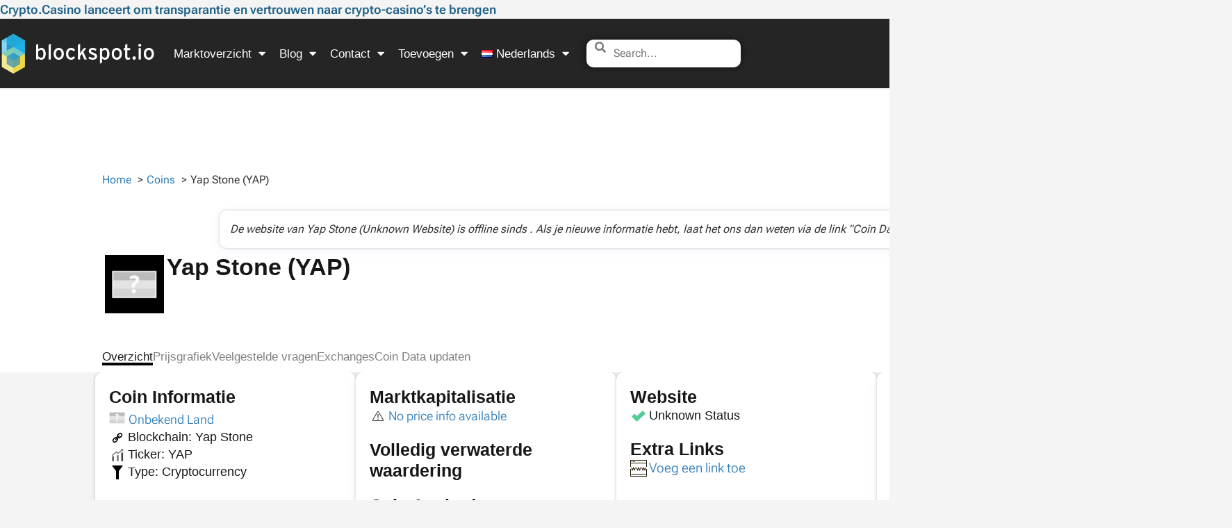

--- FILE ---
content_type: text/html; charset=UTF-8
request_url: https://blockspot.io/nl/coin/yap-stone/
body_size: 70848
content:
<!doctype html><html lang="nl-NL"><head><script data-no-optimize="1">var litespeed_docref=sessionStorage.getItem("litespeed_docref");litespeed_docref&&(Object.defineProperty(document,"referrer",{get:function(){return litespeed_docref}}),sessionStorage.removeItem("litespeed_docref"));</script> <meta charset="UTF-8"><meta name="viewport" content="width=device-width, initial-scale=1"><link rel="profile" href="https://gmpg.org/xfn/11"><title>Yap Stone (YAP) | Prijs, Marktkap, Live Gegevens</title><link rel="alternate" href="https://blockspot.io/coin/yap-stone/" hreflang="en" /><link rel="alternate" href="https://blockspot.io/nl/coin/yap-stone/" hreflang="nl" /><link rel="alternate" href="https://blockspot.io/de/coin/yap-stone/" hreflang="de" /><link rel="alternate" href="https://blockspot.io/coin/yap-stone/" hreflang="x-default" />
 <script id="google_gtagjs-js-consent-mode-data-layer">window.dataLayer = window.dataLayer || [];function gtag(){dataLayer.push(arguments);}
gtag('consent', 'default', {"ad_personalization":"denied","ad_storage":"denied","ad_user_data":"denied","analytics_storage":"denied","functionality_storage":"denied","security_storage":"denied","personalization_storage":"denied","region":["AT","BE","BG","CH","CY","CZ","DE","DK","EE","ES","FI","FR","GB","GR","HR","HU","IE","IS","IT","LI","LT","LU","LV","MT","NL","NO","PL","PT","RO","SE","SI","SK"],"wait_for_update":500});
window._googlesitekitConsentCategoryMap = {"statistics":["analytics_storage"],"marketing":["ad_storage","ad_user_data","ad_personalization"],"functional":["functionality_storage","security_storage"],"preferences":["personalization_storage"]};
window._googlesitekitConsents = {"ad_personalization":"denied","ad_storage":"denied","ad_user_data":"denied","analytics_storage":"denied","functionality_storage":"denied","security_storage":"denied","personalization_storage":"denied","region":["AT","BE","BG","CH","CY","CZ","DE","DK","EE","ES","FI","FR","GB","GR","HR","HU","IE","IS","IT","LI","LT","LU","LV","MT","NL","NO","PL","PT","RO","SE","SI","SK"],"wait_for_update":500};</script> <meta name="dc.title" content="Yap Stone (YAP) | Prijs, Marktkap, Live Gegevens"><meta name="dc.description" content="De huidige prijs van Yap Stone is $0.000901, de marktkap is $135K. Het 24-uursvolume staat op $1 met een 24-uursverandering van +0.0%. Ontdek meer."><meta name="dc.relation" content="https://blockspot.io/nl/coin/yap-stone/"><meta name="dc.source" content="https://blockspot.io/"><meta name="dc.language" content="nl_NL"><meta name="description" content="De huidige prijs van Yap Stone is $0.000901, de marktkap is $135K. Het 24-uursvolume staat op $1 met een 24-uursverandering van +0.0%. Ontdek meer."><meta name="robots" content="index, follow, max-snippet:-1, max-image-preview:large, max-video-preview:-1"><link rel="canonical" href="https://blockspot.io/nl/coin/yap-stone/"><meta property="og:url" content="https://blockspot.io/nl/coin/yap-stone/"><meta property="og:site_name" content="Blockspot.io"><meta property="og:locale" content="nl_NL"><meta property="og:locale:alternate" content="en_US"><meta property="og:locale:alternate" content="de_DE"><meta property="og:type" content="article"><meta property="og:title" content="Yap Stone (YAP) | Prijs, Marktkap, Live Gegevens"><meta property="og:description" content="De huidige prijs van Yap Stone is $0.000901, de marktkap is $135K. Het 24-uursvolume staat op $1 met een 24-uursverandering van +0.0%. Ontdek meer."><meta property="og:image" content="https://blockspot.io/wp-content/uploads/yap-stone-yap-coin-logo.png"><meta property="og:image:secure_url" content="https://blockspot.io/wp-content/uploads/yap-stone-yap-coin-logo.png"><meta property="og:image:width" content="200"><meta property="og:image:height" content="200"><meta property="og:image:alt" content="Yap Stone (YAP)"><meta name="twitter:card" content="summary"><meta name="twitter:title" content="Yap Stone (YAP) | Prijs, Marktkap, Live Gegevens"><meta name="twitter:description" content="De huidige prijs van Yap Stone is $0.000901, de marktkap is $135K. Het 24-uursvolume staat op $1 met een 24-uursverandering van +0.0%. Ontdek meer."><meta name="twitter:image" content="https://blockspot.io/wp-content/uploads/yap-stone-yap-coin-logo.png"><link rel='dns-prefetch' href='//cdn.adx.ws' /><link rel='dns-prefetch' href='//www.googletagmanager.com' /><link rel="alternate" type="application/rss+xml" title="Blockspot.io &raquo; feed" href="https://blockspot.io/nl/feed/" /><link rel="alternate" title="oEmbed (JSON)" type="application/json+oembed" href="https://blockspot.io/wp-json/oembed/1.0/embed?url=https%3A%2F%2Fblockspot.io%2Fnl%2Fcoin%2Fyap-stone%2F&#038;lang=nl" /><link rel="alternate" title="oEmbed (XML)" type="text/xml+oembed" href="https://blockspot.io/wp-json/oembed/1.0/embed?url=https%3A%2F%2Fblockspot.io%2Fnl%2Fcoin%2Fyap-stone%2F&#038;format=xml&#038;lang=nl" /><style id='wp-img-auto-sizes-contain-inline-css'>img:is([sizes=auto i],[sizes^="auto," i]){contain-intrinsic-size:3000px 1500px}</style><style id='wpseopress-local-business-style-inline-css'>span.wp-block-wpseopress-local-business-field{margin-right:8px}</style><style id='wpseopress-table-of-contents-style-inline-css'>.wp-block-wpseopress-table-of-contents li.active>a{font-weight:700}</style><style id='global-styles-inline-css'>:root{--wp--preset--aspect-ratio--square:1;--wp--preset--aspect-ratio--4-3:4/3;--wp--preset--aspect-ratio--3-4:3/4;--wp--preset--aspect-ratio--3-2:3/2;--wp--preset--aspect-ratio--2-3:2/3;--wp--preset--aspect-ratio--16-9:16/9;--wp--preset--aspect-ratio--9-16:9/16;--wp--preset--color--black:#000000;--wp--preset--color--cyan-bluish-gray:#abb8c3;--wp--preset--color--white:#ffffff;--wp--preset--color--pale-pink:#f78da7;--wp--preset--color--vivid-red:#cf2e2e;--wp--preset--color--luminous-vivid-orange:#ff6900;--wp--preset--color--luminous-vivid-amber:#fcb900;--wp--preset--color--light-green-cyan:#7bdcb5;--wp--preset--color--vivid-green-cyan:#00d084;--wp--preset--color--pale-cyan-blue:#8ed1fc;--wp--preset--color--vivid-cyan-blue:#0693e3;--wp--preset--color--vivid-purple:#9b51e0;--wp--preset--gradient--vivid-cyan-blue-to-vivid-purple:linear-gradient(135deg,rgb(6,147,227) 0%,rgb(155,81,224) 100%);--wp--preset--gradient--light-green-cyan-to-vivid-green-cyan:linear-gradient(135deg,rgb(122,220,180) 0%,rgb(0,208,130) 100%);--wp--preset--gradient--luminous-vivid-amber-to-luminous-vivid-orange:linear-gradient(135deg,rgb(252,185,0) 0%,rgb(255,105,0) 100%);--wp--preset--gradient--luminous-vivid-orange-to-vivid-red:linear-gradient(135deg,rgb(255,105,0) 0%,rgb(207,46,46) 100%);--wp--preset--gradient--very-light-gray-to-cyan-bluish-gray:linear-gradient(135deg,rgb(238,238,238) 0%,rgb(169,184,195) 100%);--wp--preset--gradient--cool-to-warm-spectrum:linear-gradient(135deg,rgb(74,234,220) 0%,rgb(151,120,209) 20%,rgb(207,42,186) 40%,rgb(238,44,130) 60%,rgb(251,105,98) 80%,rgb(254,248,76) 100%);--wp--preset--gradient--blush-light-purple:linear-gradient(135deg,rgb(255,206,236) 0%,rgb(152,150,240) 100%);--wp--preset--gradient--blush-bordeaux:linear-gradient(135deg,rgb(254,205,165) 0%,rgb(254,45,45) 50%,rgb(107,0,62) 100%);--wp--preset--gradient--luminous-dusk:linear-gradient(135deg,rgb(255,203,112) 0%,rgb(199,81,192) 50%,rgb(65,88,208) 100%);--wp--preset--gradient--pale-ocean:linear-gradient(135deg,rgb(255,245,203) 0%,rgb(182,227,212) 50%,rgb(51,167,181) 100%);--wp--preset--gradient--electric-grass:linear-gradient(135deg,rgb(202,248,128) 0%,rgb(113,206,126) 100%);--wp--preset--gradient--midnight:linear-gradient(135deg,rgb(2,3,129) 0%,rgb(40,116,252) 100%);--wp--preset--font-size--small:13px;--wp--preset--font-size--medium:20px;--wp--preset--font-size--large:36px;--wp--preset--font-size--x-large:42px;--wp--preset--spacing--20:0.44rem;--wp--preset--spacing--30:0.67rem;--wp--preset--spacing--40:1rem;--wp--preset--spacing--50:1.5rem;--wp--preset--spacing--60:2.25rem;--wp--preset--spacing--70:3.38rem;--wp--preset--spacing--80:5.06rem;--wp--preset--shadow--natural:6px 6px 9px rgba(0, 0, 0, 0.2);--wp--preset--shadow--deep:12px 12px 50px rgba(0, 0, 0, 0.4);--wp--preset--shadow--sharp:6px 6px 0px rgba(0, 0, 0, 0.2);--wp--preset--shadow--outlined:6px 6px 0px -3px rgb(255, 255, 255), 6px 6px rgb(0, 0, 0);--wp--preset--shadow--crisp:6px 6px 0px rgb(0, 0, 0)}:root{--wp--style--global--content-size:800px;--wp--style--global--wide-size:1200px}:where(body){margin:0}.wp-site-blocks>.alignleft{float:left;margin-right:2em}.wp-site-blocks>.alignright{float:right;margin-left:2em}.wp-site-blocks>.aligncenter{justify-content:center;margin-left:auto;margin-right:auto}:where(.wp-site-blocks)>*{margin-block-start:24px;margin-block-end:0}:where(.wp-site-blocks)>:first-child{margin-block-start:0}:where(.wp-site-blocks)>:last-child{margin-block-end:0}:root{--wp--style--block-gap:24px}:root :where(.is-layout-flow)>:first-child{margin-block-start:0}:root :where(.is-layout-flow)>:last-child{margin-block-end:0}:root :where(.is-layout-flow)>*{margin-block-start:24px;margin-block-end:0}:root :where(.is-layout-constrained)>:first-child{margin-block-start:0}:root :where(.is-layout-constrained)>:last-child{margin-block-end:0}:root :where(.is-layout-constrained)>*{margin-block-start:24px;margin-block-end:0}:root :where(.is-layout-flex){gap:24px}:root :where(.is-layout-grid){gap:24px}.is-layout-flow>.alignleft{float:left;margin-inline-start:0;margin-inline-end:2em}.is-layout-flow>.alignright{float:right;margin-inline-start:2em;margin-inline-end:0}.is-layout-flow>.aligncenter{margin-left:auto!important;margin-right:auto!important}.is-layout-constrained>.alignleft{float:left;margin-inline-start:0;margin-inline-end:2em}.is-layout-constrained>.alignright{float:right;margin-inline-start:2em;margin-inline-end:0}.is-layout-constrained>.aligncenter{margin-left:auto!important;margin-right:auto!important}.is-layout-constrained>:where(:not(.alignleft):not(.alignright):not(.alignfull)){max-width:var(--wp--style--global--content-size);margin-left:auto!important;margin-right:auto!important}.is-layout-constrained>.alignwide{max-width:var(--wp--style--global--wide-size)}body .is-layout-flex{display:flex}.is-layout-flex{flex-wrap:wrap;align-items:center}.is-layout-flex>:is(*,div){margin:0}body .is-layout-grid{display:grid}.is-layout-grid>:is(*,div){margin:0}body{padding-top:0;padding-right:0;padding-bottom:0;padding-left:0}a:where(:not(.wp-element-button)){text-decoration:underline}:root :where(.wp-element-button,.wp-block-button__link){background-color:#32373c;border-width:0;color:#fff;font-family:inherit;font-size:inherit;font-style:inherit;font-weight:inherit;letter-spacing:inherit;line-height:inherit;padding-top:calc(0.667em + 2px);padding-right:calc(1.333em + 2px);padding-bottom:calc(0.667em + 2px);padding-left:calc(1.333em + 2px);text-decoration:none;text-transform:inherit}.has-black-color{color:var(--wp--preset--color--black)!important}.has-cyan-bluish-gray-color{color:var(--wp--preset--color--cyan-bluish-gray)!important}.has-white-color{color:var(--wp--preset--color--white)!important}.has-pale-pink-color{color:var(--wp--preset--color--pale-pink)!important}.has-vivid-red-color{color:var(--wp--preset--color--vivid-red)!important}.has-luminous-vivid-orange-color{color:var(--wp--preset--color--luminous-vivid-orange)!important}.has-luminous-vivid-amber-color{color:var(--wp--preset--color--luminous-vivid-amber)!important}.has-light-green-cyan-color{color:var(--wp--preset--color--light-green-cyan)!important}.has-vivid-green-cyan-color{color:var(--wp--preset--color--vivid-green-cyan)!important}.has-pale-cyan-blue-color{color:var(--wp--preset--color--pale-cyan-blue)!important}.has-vivid-cyan-blue-color{color:var(--wp--preset--color--vivid-cyan-blue)!important}.has-vivid-purple-color{color:var(--wp--preset--color--vivid-purple)!important}.has-black-background-color{background-color:var(--wp--preset--color--black)!important}.has-cyan-bluish-gray-background-color{background-color:var(--wp--preset--color--cyan-bluish-gray)!important}.has-white-background-color{background-color:var(--wp--preset--color--white)!important}.has-pale-pink-background-color{background-color:var(--wp--preset--color--pale-pink)!important}.has-vivid-red-background-color{background-color:var(--wp--preset--color--vivid-red)!important}.has-luminous-vivid-orange-background-color{background-color:var(--wp--preset--color--luminous-vivid-orange)!important}.has-luminous-vivid-amber-background-color{background-color:var(--wp--preset--color--luminous-vivid-amber)!important}.has-light-green-cyan-background-color{background-color:var(--wp--preset--color--light-green-cyan)!important}.has-vivid-green-cyan-background-color{background-color:var(--wp--preset--color--vivid-green-cyan)!important}.has-pale-cyan-blue-background-color{background-color:var(--wp--preset--color--pale-cyan-blue)!important}.has-vivid-cyan-blue-background-color{background-color:var(--wp--preset--color--vivid-cyan-blue)!important}.has-vivid-purple-background-color{background-color:var(--wp--preset--color--vivid-purple)!important}.has-black-border-color{border-color:var(--wp--preset--color--black)!important}.has-cyan-bluish-gray-border-color{border-color:var(--wp--preset--color--cyan-bluish-gray)!important}.has-white-border-color{border-color:var(--wp--preset--color--white)!important}.has-pale-pink-border-color{border-color:var(--wp--preset--color--pale-pink)!important}.has-vivid-red-border-color{border-color:var(--wp--preset--color--vivid-red)!important}.has-luminous-vivid-orange-border-color{border-color:var(--wp--preset--color--luminous-vivid-orange)!important}.has-luminous-vivid-amber-border-color{border-color:var(--wp--preset--color--luminous-vivid-amber)!important}.has-light-green-cyan-border-color{border-color:var(--wp--preset--color--light-green-cyan)!important}.has-vivid-green-cyan-border-color{border-color:var(--wp--preset--color--vivid-green-cyan)!important}.has-pale-cyan-blue-border-color{border-color:var(--wp--preset--color--pale-cyan-blue)!important}.has-vivid-cyan-blue-border-color{border-color:var(--wp--preset--color--vivid-cyan-blue)!important}.has-vivid-purple-border-color{border-color:var(--wp--preset--color--vivid-purple)!important}.has-vivid-cyan-blue-to-vivid-purple-gradient-background{background:var(--wp--preset--gradient--vivid-cyan-blue-to-vivid-purple)!important}.has-light-green-cyan-to-vivid-green-cyan-gradient-background{background:var(--wp--preset--gradient--light-green-cyan-to-vivid-green-cyan)!important}.has-luminous-vivid-amber-to-luminous-vivid-orange-gradient-background{background:var(--wp--preset--gradient--luminous-vivid-amber-to-luminous-vivid-orange)!important}.has-luminous-vivid-orange-to-vivid-red-gradient-background{background:var(--wp--preset--gradient--luminous-vivid-orange-to-vivid-red)!important}.has-very-light-gray-to-cyan-bluish-gray-gradient-background{background:var(--wp--preset--gradient--very-light-gray-to-cyan-bluish-gray)!important}.has-cool-to-warm-spectrum-gradient-background{background:var(--wp--preset--gradient--cool-to-warm-spectrum)!important}.has-blush-light-purple-gradient-background{background:var(--wp--preset--gradient--blush-light-purple)!important}.has-blush-bordeaux-gradient-background{background:var(--wp--preset--gradient--blush-bordeaux)!important}.has-luminous-dusk-gradient-background{background:var(--wp--preset--gradient--luminous-dusk)!important}.has-pale-ocean-gradient-background{background:var(--wp--preset--gradient--pale-ocean)!important}.has-electric-grass-gradient-background{background:var(--wp--preset--gradient--electric-grass)!important}.has-midnight-gradient-background{background:var(--wp--preset--gradient--midnight)!important}.has-small-font-size{font-size:var(--wp--preset--font-size--small)!important}.has-medium-font-size{font-size:var(--wp--preset--font-size--medium)!important}.has-large-font-size{font-size:var(--wp--preset--font-size--large)!important}.has-x-large-font-size{font-size:var(--wp--preset--font-size--x-large)!important}:root :where(.wp-block-pullquote){font-size:1.5em;line-height:1.6}</style><link data-optimized="1" rel='stylesheet' id='chain-wire-css' href='https://blockspot.io/wp-content/litespeed/css/c1b865f8a24880a07dd3a1875f3508e0.css?ver=81af6' media='all' /><link data-optimized="1" rel='stylesheet' id='hello-elementor-theme-style-css' href='https://blockspot.io/wp-content/litespeed/css/1d51fd95e7c711796261cf1b530b6c24.css?ver=ec65d' media='all' /><link data-optimized="1" rel='stylesheet' id='hello-elementor-child-style-css' href='https://blockspot.io/wp-content/litespeed/css/1773d61e91be1153c376140d11e7b7c5.css?ver=994f9' media='all' /><link data-optimized="1" rel='stylesheet' id='hello-elementor-child-style-minified-css' href='https://blockspot.io/wp-content/litespeed/css/a610dfe641bb40a58f6917c27356c8df.css?ver=506e3' media='all' /><link data-optimized="1" rel='stylesheet' id='hello-elementor-custom-style-css' href='https://blockspot.io/wp-content/litespeed/css/f2c94c3855ac545db494a73406ee0dc7.css?ver=a8af2' media='all' /><link data-optimized="1" rel='stylesheet' id='roboto-font-css' href='https://blockspot.io/wp-content/litespeed/css/afa86b7a0d5e7331541b67c5ea77b8a7.css?ver=17b79' media='all' /><link data-optimized="1" rel='stylesheet' id='hello-elementor-css' href='https://blockspot.io/wp-content/litespeed/css/a5f7e69ed4e63096ce33dd366768ab65.css?ver=8fa27' media='all' /><link data-optimized="1" rel='stylesheet' id='hello-elementor-header-footer-css' href='https://blockspot.io/wp-content/litespeed/css/c8eb0de47495537598c1bf572f78551f.css?ver=3c5c1' media='all' /><link data-optimized="1" rel='stylesheet' id='elementor-frontend-css' href='https://blockspot.io/wp-content/litespeed/css/007ba887465060048a71271d3823bc4a.css?ver=79362' media='all' /><link data-optimized="1" rel='stylesheet' id='elementor-post-897-css' href='https://blockspot.io/wp-content/litespeed/css/9e758fbab9e23b19090a2254a4785ce7.css?ver=f653e' media='all' /><link data-optimized="1" rel='stylesheet' id='widget-posts-css' href='https://blockspot.io/wp-content/litespeed/css/7f98d0a0a3845f257c5718e6a09baa81.css?ver=e1e5e' media='all' /><link data-optimized="1" rel='stylesheet' id='widget-nav-menu-css' href='https://blockspot.io/wp-content/litespeed/css/597d243a49d89cc5bf5451458f80da09.css?ver=2fefb' media='all' /><link data-optimized="1" rel='stylesheet' id='widget-image-css' href='https://blockspot.io/wp-content/litespeed/css/491412caabac6a9088ee0d72a6aa8e3c.css?ver=a25f4' media='all' /><link data-optimized="1" rel='stylesheet' id='elementor-icons-shared-0-css' href='https://blockspot.io/wp-content/litespeed/css/41439672477b19f556e0b14bf5e1c20e.css?ver=fa2f9' media='all' /><link data-optimized="1" rel='stylesheet' id='elementor-icons-fa-solid-css' href='https://blockspot.io/wp-content/litespeed/css/2c40db812648ad7560cec8f6d05e283b.css?ver=26476' media='all' /><link data-optimized="1" rel='stylesheet' id='widget-heading-css' href='https://blockspot.io/wp-content/litespeed/css/634405796fc462b45a8ba4db18c55d87.css?ver=18c37' media='all' /><link data-optimized="1" rel='stylesheet' id='widget-icon-list-css' href='https://blockspot.io/wp-content/litespeed/css/24bef7a84dd9c149663c8ba4384f91b9.css?ver=2cd21' media='all' /><link data-optimized="1" rel='stylesheet' id='widget-social-icons-css' href='https://blockspot.io/wp-content/litespeed/css/62ec7d682bd35c92ce97f35e3de42c50.css?ver=d8556' media='all' /><link data-optimized="1" rel='stylesheet' id='e-apple-webkit-css' href='https://blockspot.io/wp-content/litespeed/css/0c510fd2374619a943ccb6a5bb5bcfdf.css?ver=ec8fb' media='all' /><link data-optimized="1" rel='stylesheet' id='e-sticky-css' href='https://blockspot.io/wp-content/litespeed/css/4b15e9b0d933b0f34a29239cd4c8b265.css?ver=7e091' media='all' /><link data-optimized="1" rel='stylesheet' id='widget-menu-anchor-css' href='https://blockspot.io/wp-content/litespeed/css/5e62720312fa6539ee945ae21aac321c.css?ver=dba01' media='all' /><link data-optimized="1" rel='stylesheet' id='widget-form-css' href='https://blockspot.io/wp-content/litespeed/css/7df8d44b91d2cc1808322be375a5c538.css?ver=3e5b4' media='all' /><link data-optimized="1" rel='stylesheet' id='e-popup-css' href='https://blockspot.io/wp-content/litespeed/css/6f30597f310014c554f17b04495d572f.css?ver=c2eb7' media='all' /><link data-optimized="1" rel='stylesheet' id='widget-image-box-css' href='https://blockspot.io/wp-content/litespeed/css/a9f989af34dccd220886f537d80a61a7.css?ver=34afa' media='all' /><link data-optimized="1" rel='stylesheet' id='elementor-icons-css' href='https://blockspot.io/wp-content/litespeed/css/54d4893d980a0de10a6c870671209970.css?ver=1f21d' media='all' /><link data-optimized="1" rel='stylesheet' id='elementor-post-1551-css' href='https://blockspot.io/wp-content/litespeed/css/36c488bce6557982e16bf45d590c4a5f.css?ver=25e55' media='all' /><link data-optimized="1" rel='stylesheet' id='elementor-post-1575-css' href='https://blockspot.io/wp-content/litespeed/css/22d549279fad450b8f2780132d4e70fa.css?ver=c4f0d' media='all' /><link data-optimized="1" rel='stylesheet' id='elementor-post-161481-css' href='https://blockspot.io/wp-content/litespeed/css/3b3ce1b616515d5b707eaae4c19acdd5.css?ver=6a756' media='all' /><link data-optimized="1" rel='stylesheet' id='elementor-post-369387-css' href='https://blockspot.io/wp-content/litespeed/css/f24663a86e520a58e50f1ef7b131a370.css?ver=b60b8' media='all' /><link data-optimized="1" rel='stylesheet' id='elementor-post-321839-css' href='https://blockspot.io/wp-content/litespeed/css/6f96f5ead6dd9907464415d85eedb89c.css?ver=01d03' media='all' /><link data-optimized="1" rel='stylesheet' id='elementor-icons-fa-brands-css' href='https://blockspot.io/wp-content/litespeed/css/da76ac6e92f814a4a161022125d14566.css?ver=a83cb' media='all' /> <script src="https://blockspot.io/wp-includes/js/jquery/jquery.min.js?ver=3.7.1" id="jquery-core-js"></script> <script src="https://blockspot.io/wp-includes/js/jquery/jquery-migrate.min.js?ver=3.4.1" id="jquery-migrate-js"></script> <script src="https://blockspot.io/wp-content/themes/hello-elementor-child/assets/js/utility.js?ver=1769514484" id="cpt-utility-script-js"></script> <script src="https://cdn.adx.ws/scripts/loader.js?ver=1.0.0" id="adx-loader-js"></script> <link rel="https://api.w.org/" href="https://blockspot.io/wp-json/" /><link rel="alternate" title="JSON" type="application/json" href="https://blockspot.io/wp-json/wp/v2/coin/80409" /><link rel="EditURI" type="application/rsd+xml" title="RSD" href="https://blockspot.io/xmlrpc.php?rsd" /><meta name="generator" content="WordPress 6.9" /><link rel='shortlink' href='https://blockspot.io/?p=80409' /><meta name="generator" content="Site Kit by Google 1.170.0" /><link rel="preload" href="https://blockspot.io/wp-content/themes/hello-elementor-child/assets/fonts/roboto-flex/roboto-flex-v30-latin.woff2" as="font" type="font/woff2" crossorigin><meta name="generator" content="Elementor 3.34.2; features: additional_custom_breakpoints; settings: css_print_method-external, google_font-enabled, font_display-swap"><style>.e-con.e-parent:nth-of-type(n+4):not(.e-lazyloaded):not(.e-no-lazyload),.e-con.e-parent:nth-of-type(n+4):not(.e-lazyloaded):not(.e-no-lazyload) *{background-image:none!important}@media screen and (max-height:1024px){.e-con.e-parent:nth-of-type(n+3):not(.e-lazyloaded):not(.e-no-lazyload),.e-con.e-parent:nth-of-type(n+3):not(.e-lazyloaded):not(.e-no-lazyload) *{background-image:none!important}}@media screen and (max-height:640px){.e-con.e-parent:nth-of-type(n+2):not(.e-lazyloaded):not(.e-no-lazyload),.e-con.e-parent:nth-of-type(n+2):not(.e-lazyloaded):not(.e-no-lazyload) *{background-image:none!important}}</style><style>.breadcrumb{list-style:none;margin:0;padding-inline-start:0}.breadcrumb li{margin:0;display:inline-block;position:relative}.breadcrumb li::after{content:' &gt; ';margin-left:5px;margin-right:5px}.breadcrumb li:last-child::after{display:none}</style><link rel="icon" href="https://blockspot.io/wp-content/uploads/cropped-blockspot-icon-1-32x32.png" sizes="32x32" /><link rel="icon" href="https://blockspot.io/wp-content/uploads/cropped-blockspot-icon-1-300x300.png" sizes="192x192" /><link rel="apple-touch-icon" href="https://blockspot.io/wp-content/uploads/cropped-blockspot-icon-1-300x300.png" /><meta name="msapplication-TileImage" content="https://blockspot.io/wp-content/uploads/cropped-blockspot-icon-1-300x300.png" /><script data-cfasync="false" nonce="40021192-ff96-4dfa-bd76-38178bd2da43">try{(function(w,d){!function(j,k,l,m){if(j.zaraz)console.error("zaraz is loaded twice");else{j[l]=j[l]||{};j[l].executed=[];j.zaraz={deferred:[],listeners:[]};j.zaraz._v="5874";j.zaraz._n="40021192-ff96-4dfa-bd76-38178bd2da43";j.zaraz.q=[];j.zaraz._f=function(n){return async function(){var o=Array.prototype.slice.call(arguments);j.zaraz.q.push({m:n,a:o})}};for(const p of["track","set","debug"])j.zaraz[p]=j.zaraz._f(p);j.zaraz.init=()=>{var q=k.getElementsByTagName(m)[0],r=k.createElement(m),s=k.getElementsByTagName("title")[0];s&&(j[l].t=k.getElementsByTagName("title")[0].text);j[l].x=Math.random();j[l].w=j.screen.width;j[l].h=j.screen.height;j[l].j=j.innerHeight;j[l].e=j.innerWidth;j[l].l=j.location.href;j[l].r=k.referrer;j[l].k=j.screen.colorDepth;j[l].n=k.characterSet;j[l].o=(new Date).getTimezoneOffset();if(j.dataLayer)for(const t of Object.entries(Object.entries(dataLayer).reduce((u,v)=>({...u[1],...v[1]}),{})))zaraz.set(t[0],t[1],{scope:"page"});j[l].q=[];for(;j.zaraz.q.length;){const w=j.zaraz.q.shift();j[l].q.push(w)}r.defer=!0;for(const x of[localStorage,sessionStorage])Object.keys(x||{}).filter(z=>z.startsWith("_zaraz_")).forEach(y=>{try{j[l]["z_"+y.slice(7)]=JSON.parse(x.getItem(y))}catch{j[l]["z_"+y.slice(7)]=x.getItem(y)}});r.referrerPolicy="origin";r.src="/cdn-cgi/zaraz/s.js?z="+btoa(encodeURIComponent(JSON.stringify(j[l])));q.parentNode.insertBefore(r,q)};["complete","interactive"].includes(k.readyState)?zaraz.init():j.addEventListener("DOMContentLoaded",zaraz.init)}}(w,d,"zarazData","script");window.zaraz._p=async d$=>new Promise(ea=>{if(d$){d$.e&&d$.e.forEach(eb=>{try{const ec=d.querySelector("script[nonce]"),ed=ec?.nonce||ec?.getAttribute("nonce"),ee=d.createElement("script");ed&&(ee.nonce=ed);ee.innerHTML=eb;ee.onload=()=>{d.head.removeChild(ee)};d.head.appendChild(ee)}catch(ef){console.error(`Error executing script: ${eb}\n`,ef)}});Promise.allSettled((d$.f||[]).map(eg=>fetch(eg[0],eg[1])))}ea()});zaraz._p({"e":["(function(w,d){})(window,document)"]});})(window,document)}catch(e){throw fetch("/cdn-cgi/zaraz/t"),e;};</script></head><body class="wp-singular coin-template-default single single-coin postid-80409 single-format-standard wp-custom-logo wp-embed-responsive wp-theme-hello-elementor wp-child-theme-hello-elementor-child hello-elementor-default elementor-default elementor-kit-897 elementor-page-161481"><header data-elementor-type="header" data-elementor-id="1551" class="elementor elementor-1551 elementor-location-header" data-elementor-post-type="elementor_library"><div class="elementor-element elementor-element-da6ac60 e-con-full e-flex e-con e-parent" data-id="da6ac60" data-element_type="container" id="custom-header-post-widget"><div class="elementor-element elementor-element-daf8ca3 elementor-grid-1 elementor-posts--thumbnail-none elementor-grid-tablet-2 elementor-grid-mobile-1 elementor-widget elementor-widget-posts" data-id="daf8ca3" data-element_type="widget" data-settings="{&quot;classic_columns&quot;:&quot;1&quot;,&quot;classic_row_gap_mobile&quot;:{&quot;unit&quot;:&quot;px&quot;,&quot;size&quot;:0,&quot;sizes&quot;:[]},&quot;classic_columns_tablet&quot;:&quot;2&quot;,&quot;classic_columns_mobile&quot;:&quot;1&quot;,&quot;classic_row_gap&quot;:{&quot;unit&quot;:&quot;px&quot;,&quot;size&quot;:35,&quot;sizes&quot;:[]},&quot;classic_row_gap_tablet&quot;:{&quot;unit&quot;:&quot;px&quot;,&quot;size&quot;:&quot;&quot;,&quot;sizes&quot;:[]}}" data-widget_type="posts.classic"><div class="elementor-widget-container"><div class="elementor-posts-container elementor-posts elementor-posts--skin-classic elementor-grid" role="list"><article class="elementor-post elementor-grid-item post-621573 post type-post status-publish format-standard has-post-thumbnail hentry category-persbericht" role="listitem"><div class="elementor-post__text"><p class="elementor-post__title">
<a href="https://blockspot.io/nl/crypto-casino-lanceert-om-transparantie-en-vertrouwen-naar-crypto-casinos-te-brengen/" >
Crypto.Casino lanceert om transparantie en vertrouwen naar crypto-casino&#8217;s te brengen			</a></p></div></article></div></div></div></div><div class="elementor-element elementor-element-9897683 elementor-hidden-desktop elementor-hidden-tablet e-flex e-con-boxed e-con e-parent" data-id="9897683" data-element_type="container" data-settings="{&quot;background_background&quot;:&quot;classic&quot;}"><div class="e-con-inner"><div class="elementor-element elementor-element-ccf0670 elementor-hidden-desktop elementor-hidden-tablet e-con-full e-flex e-con e-child" data-id="ccf0670" data-element_type="container"><div class="elementor-element elementor-element-e0c3576 elementor-nav-menu__align-start elementor-nav-menu--stretch elementor-nav-menu__text-align-center elementor-widget__width-auto elementor-widget-mobile__width-auto elementor-hidden-desktop elementor-hidden-tablet elementor-nav-menu--dropdown-tablet elementor-nav-menu--toggle elementor-nav-menu--burger elementor-widget elementor-widget-nav-menu" data-id="e0c3576" data-element_type="widget" data-settings="{&quot;full_width&quot;:&quot;stretch&quot;,&quot;layout&quot;:&quot;horizontal&quot;,&quot;submenu_icon&quot;:{&quot;value&quot;:&quot;&lt;i class=\&quot;fas fa-caret-down\&quot; aria-hidden=\&quot;true\&quot;&gt;&lt;\/i&gt;&quot;,&quot;library&quot;:&quot;fa-solid&quot;},&quot;toggle&quot;:&quot;burger&quot;}" data-widget_type="nav-menu.default"><div class="elementor-widget-container"><nav aria-label="Menu" class="elementor-nav-menu--main elementor-nav-menu__container elementor-nav-menu--layout-horizontal e--pointer-underline e--animation-fade"><ul id="menu-1-e0c3576" class="elementor-nav-menu"><li class="menu-item menu-item-type-custom menu-item-object-custom menu-item-has-children menu-item-1595"><a href="#" class="elementor-item elementor-item-anchor">Marktoverzicht</a><ul class="sub-menu elementor-nav-menu--dropdown"><li class="menu-item menu-item-type-custom menu-item-object-custom menu-item-has-children menu-item-1596"><a href="#" class="elementor-sub-item elementor-item-anchor">Coins (50.000+)</a><ul class="sub-menu elementor-nav-menu--dropdown"><li class="menu-item menu-item-type-custom menu-item-object-custom menu-item-382054"><a href="https://blockspot.io/nl/coin/" class="elementor-sub-item">Alle coins doorzoeken</a></li><li class="menu-item menu-item-type-custom menu-item-object-custom menu-item-313970"><a href="https://blockspot.io/nl/geverifieerde-coins/" class="elementor-sub-item">Geverifieerde coins</a></li><li class="menu-item menu-item-type-custom menu-item-object-custom menu-item-313971"><a href="https://blockspot.io/nl/recentelijk-toegevoegde-coins/" class="elementor-sub-item">Recentelijk toegevoegde coins</a></li><li class="menu-item menu-item-type-custom menu-item-object-custom menu-item-313972"><a href="https://blockspot.io/nl/dode-coins/" class="elementor-sub-item">Dode coins</a></li></ul></li><li class="menu-item menu-item-type-custom menu-item-object-custom menu-item-has-children menu-item-1597"><a href="#" class="elementor-sub-item elementor-item-anchor">Exchanges (+/- 1700)</a><ul class="sub-menu elementor-nav-menu--dropdown"><li class="menu-item menu-item-type-custom menu-item-object-custom menu-item-430238"><a href="https://blockspot.io/nl/exchange/" class="elementor-sub-item">Alle exchanges doorzoeken</a></li><li class="menu-item menu-item-type-custom menu-item-object-custom menu-item-329079"><a href="https://blockspot.io/nl/geverifieerde-exchanges/" class="elementor-sub-item">Geverifieerde exchanges</a></li><li class="menu-item menu-item-type-custom menu-item-object-custom menu-item-330634"><a href="https://blockspot.io/nl/recentelijk-toegevoegde-exchanges/" class="elementor-sub-item">Recentelijk toegevoegde exchanges</a></li></ul></li><li class="menu-item menu-item-type-custom menu-item-object-custom menu-item-has-children menu-item-1598"><a href="#" class="elementor-sub-item elementor-item-anchor">Wallets (250+)</a><ul class="sub-menu elementor-nav-menu--dropdown"><li class="menu-item menu-item-type-custom menu-item-object-custom menu-item-430239"><a href="https://blockspot.io/nl/wallet/" class="elementor-sub-item">Alle wallets doorzoeken</a></li><li class="menu-item menu-item-type-custom menu-item-object-custom menu-item-329101"><a href="https://blockspot.io/nl/geverifieerde-wallets/" class="elementor-sub-item">Geverifieerde wallets</a></li><li class="menu-item menu-item-type-custom menu-item-object-custom menu-item-333708"><a href="https://blockspot.io/nl/recentelijk-toegevoegde-wallets/" class="elementor-sub-item">Recentelijk toegevoegde wallets</a></li></ul></li><li class="menu-item menu-item-type-custom menu-item-object-custom menu-item-has-children menu-item-1599"><a href="#" class="elementor-sub-item elementor-item-anchor">Blockchain Bedrijven (400+)</a><ul class="sub-menu elementor-nav-menu--dropdown"><li class="menu-item menu-item-type-custom menu-item-object-custom menu-item-430240"><a href="https://blockspot.io/nl/bedrijf/" class="elementor-sub-item">Alle bedrijven doorzoeken</a></li><li class="menu-item menu-item-type-custom menu-item-object-custom menu-item-382046"><a href="https://blockspot.io/nl/recentelijk-toegevoegde-blockchain-bedrijven/" class="elementor-sub-item">Recentelijk toegevoegde bedrijven</a></li><li class="menu-item menu-item-type-custom menu-item-object-custom menu-item-329664"><a href="https://blockspot.io/nl/geverifieerde-blockchain-bedrijven/" class="elementor-sub-item">Geverifieerde blockchainbedrijven</a></li></ul></li><li class="menu-item menu-item-type-custom menu-item-object-custom menu-item-1600"><a href="https://blockspot.io/nl/land/" class="elementor-sub-item">Landen (100+)</a></li></ul></li><li class="menu-item menu-item-type-custom menu-item-object-custom menu-item-has-children menu-item-150325"><a href="#" class="elementor-item elementor-item-anchor">Blog</a><ul class="sub-menu elementor-nav-menu--dropdown"><li class="menu-item menu-item-type-post_type menu-item-object-page menu-item-150323"><a href="https://blockspot.io/nl/blog/" class="elementor-sub-item">Alle Blogs</a></li><li class="menu-item menu-item-type-custom menu-item-object-custom menu-item-150326"><a href="https://blockspot.io/category/press-release/" class="elementor-sub-item">Alle Persberichten</a></li><li class="menu-item menu-item-type-post_type menu-item-object-page menu-item-has-children menu-item-150327"><a href="https://blockspot.io/nl/categorieen/" class="elementor-sub-item">Per Categorie</a><ul class="sub-menu elementor-nav-menu--dropdown"><li class="menu-item menu-item-type-taxonomy menu-item-object-category menu-item-150328"><a href="https://blockspot.io/nl/categorie/blockchain/altcoins/" class="elementor-sub-item">Altcoins</a></li><li class="menu-item menu-item-type-taxonomy menu-item-object-category menu-item-150329"><a href="https://blockspot.io/nl/categorie/blockchain/bitcoin/" class="elementor-sub-item">Bitcoin</a></li><li class="menu-item menu-item-type-taxonomy menu-item-object-category menu-item-150330"><a href="https://blockspot.io/nl/categorie/blockchain/blockchain-uitgelegd/" class="elementor-sub-item">Blockchain uitgelegd</a></li><li class="menu-item menu-item-type-taxonomy menu-item-object-category menu-item-150331"><a href="https://blockspot.io/nl/categorie/blockchain/exchanges/" class="elementor-sub-item">Exchanges</a></li><li class="menu-item menu-item-type-taxonomy menu-item-object-category menu-item-has-children menu-item-150332"><a href="https://blockspot.io/nl/categorie/trading-uitgelegd/" class="elementor-sub-item">Trading uitgelegd</a><ul class="sub-menu elementor-nav-menu--dropdown"><li class="menu-item menu-item-type-taxonomy menu-item-object-category menu-item-150334"><a href="https://blockspot.io/nl/categorie/trading-uitgelegd/technische-analyse/" class="elementor-sub-item">Technische Analyse</a></li></ul></li><li class="menu-item menu-item-type-taxonomy menu-item-object-category menu-item-150335"><a href="https://blockspot.io/nl/categorie/internet-veiligheid/" class="elementor-sub-item">Internet Veiligheid</a></li></ul></li></ul></li><li class="menu-item menu-item-type-custom menu-item-object-custom menu-item-has-children menu-item-382059"><a href="#" class="elementor-item elementor-item-anchor">Contact</a><ul class="sub-menu elementor-nav-menu--dropdown"><li class="menu-item menu-item-type-post_type menu-item-object-page menu-item-150336"><a href="https://blockspot.io/nl/contact/" class="elementor-sub-item">Contact opnemen</a></li><li class="menu-item menu-item-type-post_type menu-item-object-page menu-item-382060"><a href="https://blockspot.io/nl/over/" class="elementor-sub-item">Over ons</a></li><li class="menu-item menu-item-type-custom menu-item-object-custom menu-item-382061"><a href="https://linktr.ee/blockspot_io" class="elementor-sub-item">Linktree</a></li><li class="menu-item menu-item-type-custom menu-item-object-custom menu-item-has-children menu-item-150389"><a href="#" class="elementor-sub-item elementor-item-anchor">Data updaten</a><ul class="sub-menu elementor-nav-menu--dropdown"><li class="menu-item menu-item-type-post_type menu-item-object-page menu-item-150392"><a href="https://blockspot.io/nl/update-coin/" class="elementor-sub-item">Update een coin</a></li><li class="menu-item menu-item-type-post_type menu-item-object-page menu-item-150391"><a href="https://blockspot.io/nl/update-exchange/" class="elementor-sub-item">Update een exchange</a></li><li class="menu-item menu-item-type-post_type menu-item-object-page menu-item-150390"><a href="https://blockspot.io/nl/update-wallet/" class="elementor-sub-item">Update een wallet</a></li></ul></li></ul></li><li class="menu-item menu-item-type-custom menu-item-object-custom menu-item-has-children menu-item-150338"><a href="#" class="elementor-item elementor-item-anchor">Toevoegen</a><ul class="sub-menu elementor-nav-menu--dropdown"><li class="menu-item menu-item-type-post_type menu-item-object-page menu-item-237538"><a href="https://blockspot.io/submit-press-release/" class="elementor-sub-item">Persbericht publiceren</a></li><li class="menu-item menu-item-type-custom menu-item-object-custom menu-item-150339"><a href="https://portal.blockspot.io/submit-coin" class="elementor-sub-item">Coin toevoegen</a></li><li class="menu-item menu-item-type-custom menu-item-object-custom menu-item-150340"><a href="https://blockspot.io/exchange-pricing/" class="elementor-sub-item">Exchange toevoegen</a></li><li class="menu-item menu-item-type-custom menu-item-object-custom menu-item-150341"><a href="https://portal.blockspot.io/submit-wallet" class="elementor-sub-item">Wallet toevoegen</a></li><li class="menu-item menu-item-type-post_type menu-item-object-page menu-item-150388"><a href="https://blockspot.io/nl/prijzen/" class="elementor-sub-item">Bedrijf toevoegen</a></li></ul></li><li class="pll-parent-menu-item menu-item menu-item-type-custom menu-item-object-custom current-menu-parent menu-item-has-children menu-item-1594"><a href="#pll_switcher" class="elementor-item elementor-item-anchor"><img src="[data-uri]" alt="" width="16" height="11" style="width: 16px; height: 11px;" /><span style="margin-left:0.3em;">Nederlands</span></a><ul class="sub-menu elementor-nav-menu--dropdown"><li class="lang-item lang-item-2 lang-item-en lang-item-first menu-item menu-item-type-custom menu-item-object-custom menu-item-1594-en"><a href="https://blockspot.io/coin/yap-stone/" hreflang="en-US" lang="en-US" class="elementor-sub-item"><img src="[data-uri]" alt="" width="16" height="11" style="width: 16px; height: 11px;" /><span style="margin-left:0.3em;">English</span></a></li><li class="lang-item lang-item-5 lang-item-nl current-lang menu-item menu-item-type-custom menu-item-object-custom menu-item-1594-nl"><a href="https://blockspot.io/nl/coin/yap-stone/" hreflang="nl-NL" lang="nl-NL" class="elementor-sub-item"><img src="[data-uri]" alt="" width="16" height="11" style="width: 16px; height: 11px;" /><span style="margin-left:0.3em;">Nederlands</span></a></li><li class="lang-item lang-item-10 lang-item-de menu-item menu-item-type-custom menu-item-object-custom menu-item-1594-de"><a href="https://blockspot.io/de/coin/yap-stone/" hreflang="de-DE" lang="de-DE" class="elementor-sub-item"><img src="[data-uri]" alt="" width="16" height="11" style="width: 16px; height: 11px;" /><span style="margin-left:0.3em;">Deutsch</span></a></li></ul></li></ul></nav><div class="elementor-menu-toggle" role="button" tabindex="0" aria-label="Menu toggle" aria-expanded="false">
<span class="elementor-menu-toggle__icon--open"><svg xmlns="http://www.w3.org/2000/svg" id="Layer_3" data-name="Layer 3" viewBox="0 0 128 128"><title>Artboard 111</title><path d="M97.092,36.078H30.908a2.111,2.111,0,0,0,0,4.222H97.092a2.111,2.111,0,0,0,0-4.222Z"></path><path d="M97.092,61.889H30.908a2.111,2.111,0,0,0,0,4.222H97.092a2.111,2.111,0,0,0,0-4.222Z"></path><path d="M97.092,87.7H30.908a2.111,2.111,0,0,0,0,4.222H97.092a2.111,2.111,0,0,0,0-4.222Z"></path></svg></span><span class="elementor-menu-toggle__icon--close"><svg xmlns="http://www.w3.org/2000/svg" id="Layer_3" data-name="Layer 3" viewBox="0 0 128 128"><title>Artboard 111</title><path d="M97.092,36.078H30.908a2.111,2.111,0,0,0,0,4.222H97.092a2.111,2.111,0,0,0,0-4.222Z"></path><path d="M97.092,61.889H30.908a2.111,2.111,0,0,0,0,4.222H97.092a2.111,2.111,0,0,0,0-4.222Z"></path><path d="M97.092,87.7H30.908a2.111,2.111,0,0,0,0,4.222H97.092a2.111,2.111,0,0,0,0-4.222Z"></path></svg></span></div><nav class="elementor-nav-menu--dropdown elementor-nav-menu__container" aria-hidden="true"><ul id="menu-2-e0c3576" class="elementor-nav-menu"><li class="menu-item menu-item-type-custom menu-item-object-custom menu-item-has-children menu-item-1595"><a href="#" class="elementor-item elementor-item-anchor" tabindex="-1">Marktoverzicht</a><ul class="sub-menu elementor-nav-menu--dropdown"><li class="menu-item menu-item-type-custom menu-item-object-custom menu-item-has-children menu-item-1596"><a href="#" class="elementor-sub-item elementor-item-anchor" tabindex="-1">Coins (50.000+)</a><ul class="sub-menu elementor-nav-menu--dropdown"><li class="menu-item menu-item-type-custom menu-item-object-custom menu-item-382054"><a href="https://blockspot.io/nl/coin/" class="elementor-sub-item" tabindex="-1">Alle coins doorzoeken</a></li><li class="menu-item menu-item-type-custom menu-item-object-custom menu-item-313970"><a href="https://blockspot.io/nl/geverifieerde-coins/" class="elementor-sub-item" tabindex="-1">Geverifieerde coins</a></li><li class="menu-item menu-item-type-custom menu-item-object-custom menu-item-313971"><a href="https://blockspot.io/nl/recentelijk-toegevoegde-coins/" class="elementor-sub-item" tabindex="-1">Recentelijk toegevoegde coins</a></li><li class="menu-item menu-item-type-custom menu-item-object-custom menu-item-313972"><a href="https://blockspot.io/nl/dode-coins/" class="elementor-sub-item" tabindex="-1">Dode coins</a></li></ul></li><li class="menu-item menu-item-type-custom menu-item-object-custom menu-item-has-children menu-item-1597"><a href="#" class="elementor-sub-item elementor-item-anchor" tabindex="-1">Exchanges (+/- 1700)</a><ul class="sub-menu elementor-nav-menu--dropdown"><li class="menu-item menu-item-type-custom menu-item-object-custom menu-item-430238"><a href="https://blockspot.io/nl/exchange/" class="elementor-sub-item" tabindex="-1">Alle exchanges doorzoeken</a></li><li class="menu-item menu-item-type-custom menu-item-object-custom menu-item-329079"><a href="https://blockspot.io/nl/geverifieerde-exchanges/" class="elementor-sub-item" tabindex="-1">Geverifieerde exchanges</a></li><li class="menu-item menu-item-type-custom menu-item-object-custom menu-item-330634"><a href="https://blockspot.io/nl/recentelijk-toegevoegde-exchanges/" class="elementor-sub-item" tabindex="-1">Recentelijk toegevoegde exchanges</a></li></ul></li><li class="menu-item menu-item-type-custom menu-item-object-custom menu-item-has-children menu-item-1598"><a href="#" class="elementor-sub-item elementor-item-anchor" tabindex="-1">Wallets (250+)</a><ul class="sub-menu elementor-nav-menu--dropdown"><li class="menu-item menu-item-type-custom menu-item-object-custom menu-item-430239"><a href="https://blockspot.io/nl/wallet/" class="elementor-sub-item" tabindex="-1">Alle wallets doorzoeken</a></li><li class="menu-item menu-item-type-custom menu-item-object-custom menu-item-329101"><a href="https://blockspot.io/nl/geverifieerde-wallets/" class="elementor-sub-item" tabindex="-1">Geverifieerde wallets</a></li><li class="menu-item menu-item-type-custom menu-item-object-custom menu-item-333708"><a href="https://blockspot.io/nl/recentelijk-toegevoegde-wallets/" class="elementor-sub-item" tabindex="-1">Recentelijk toegevoegde wallets</a></li></ul></li><li class="menu-item menu-item-type-custom menu-item-object-custom menu-item-has-children menu-item-1599"><a href="#" class="elementor-sub-item elementor-item-anchor" tabindex="-1">Blockchain Bedrijven (400+)</a><ul class="sub-menu elementor-nav-menu--dropdown"><li class="menu-item menu-item-type-custom menu-item-object-custom menu-item-430240"><a href="https://blockspot.io/nl/bedrijf/" class="elementor-sub-item" tabindex="-1">Alle bedrijven doorzoeken</a></li><li class="menu-item menu-item-type-custom menu-item-object-custom menu-item-382046"><a href="https://blockspot.io/nl/recentelijk-toegevoegde-blockchain-bedrijven/" class="elementor-sub-item" tabindex="-1">Recentelijk toegevoegde bedrijven</a></li><li class="menu-item menu-item-type-custom menu-item-object-custom menu-item-329664"><a href="https://blockspot.io/nl/geverifieerde-blockchain-bedrijven/" class="elementor-sub-item" tabindex="-1">Geverifieerde blockchainbedrijven</a></li></ul></li><li class="menu-item menu-item-type-custom menu-item-object-custom menu-item-1600"><a href="https://blockspot.io/nl/land/" class="elementor-sub-item" tabindex="-1">Landen (100+)</a></li></ul></li><li class="menu-item menu-item-type-custom menu-item-object-custom menu-item-has-children menu-item-150325"><a href="#" class="elementor-item elementor-item-anchor" tabindex="-1">Blog</a><ul class="sub-menu elementor-nav-menu--dropdown"><li class="menu-item menu-item-type-post_type menu-item-object-page menu-item-150323"><a href="https://blockspot.io/nl/blog/" class="elementor-sub-item" tabindex="-1">Alle Blogs</a></li><li class="menu-item menu-item-type-custom menu-item-object-custom menu-item-150326"><a href="https://blockspot.io/category/press-release/" class="elementor-sub-item" tabindex="-1">Alle Persberichten</a></li><li class="menu-item menu-item-type-post_type menu-item-object-page menu-item-has-children menu-item-150327"><a href="https://blockspot.io/nl/categorieen/" class="elementor-sub-item" tabindex="-1">Per Categorie</a><ul class="sub-menu elementor-nav-menu--dropdown"><li class="menu-item menu-item-type-taxonomy menu-item-object-category menu-item-150328"><a href="https://blockspot.io/nl/categorie/blockchain/altcoins/" class="elementor-sub-item" tabindex="-1">Altcoins</a></li><li class="menu-item menu-item-type-taxonomy menu-item-object-category menu-item-150329"><a href="https://blockspot.io/nl/categorie/blockchain/bitcoin/" class="elementor-sub-item" tabindex="-1">Bitcoin</a></li><li class="menu-item menu-item-type-taxonomy menu-item-object-category menu-item-150330"><a href="https://blockspot.io/nl/categorie/blockchain/blockchain-uitgelegd/" class="elementor-sub-item" tabindex="-1">Blockchain uitgelegd</a></li><li class="menu-item menu-item-type-taxonomy menu-item-object-category menu-item-150331"><a href="https://blockspot.io/nl/categorie/blockchain/exchanges/" class="elementor-sub-item" tabindex="-1">Exchanges</a></li><li class="menu-item menu-item-type-taxonomy menu-item-object-category menu-item-has-children menu-item-150332"><a href="https://blockspot.io/nl/categorie/trading-uitgelegd/" class="elementor-sub-item" tabindex="-1">Trading uitgelegd</a><ul class="sub-menu elementor-nav-menu--dropdown"><li class="menu-item menu-item-type-taxonomy menu-item-object-category menu-item-150334"><a href="https://blockspot.io/nl/categorie/trading-uitgelegd/technische-analyse/" class="elementor-sub-item" tabindex="-1">Technische Analyse</a></li></ul></li><li class="menu-item menu-item-type-taxonomy menu-item-object-category menu-item-150335"><a href="https://blockspot.io/nl/categorie/internet-veiligheid/" class="elementor-sub-item" tabindex="-1">Internet Veiligheid</a></li></ul></li></ul></li><li class="menu-item menu-item-type-custom menu-item-object-custom menu-item-has-children menu-item-382059"><a href="#" class="elementor-item elementor-item-anchor" tabindex="-1">Contact</a><ul class="sub-menu elementor-nav-menu--dropdown"><li class="menu-item menu-item-type-post_type menu-item-object-page menu-item-150336"><a href="https://blockspot.io/nl/contact/" class="elementor-sub-item" tabindex="-1">Contact opnemen</a></li><li class="menu-item menu-item-type-post_type menu-item-object-page menu-item-382060"><a href="https://blockspot.io/nl/over/" class="elementor-sub-item" tabindex="-1">Over ons</a></li><li class="menu-item menu-item-type-custom menu-item-object-custom menu-item-382061"><a href="https://linktr.ee/blockspot_io" class="elementor-sub-item" tabindex="-1">Linktree</a></li><li class="menu-item menu-item-type-custom menu-item-object-custom menu-item-has-children menu-item-150389"><a href="#" class="elementor-sub-item elementor-item-anchor" tabindex="-1">Data updaten</a><ul class="sub-menu elementor-nav-menu--dropdown"><li class="menu-item menu-item-type-post_type menu-item-object-page menu-item-150392"><a href="https://blockspot.io/nl/update-coin/" class="elementor-sub-item" tabindex="-1">Update een coin</a></li><li class="menu-item menu-item-type-post_type menu-item-object-page menu-item-150391"><a href="https://blockspot.io/nl/update-exchange/" class="elementor-sub-item" tabindex="-1">Update een exchange</a></li><li class="menu-item menu-item-type-post_type menu-item-object-page menu-item-150390"><a href="https://blockspot.io/nl/update-wallet/" class="elementor-sub-item" tabindex="-1">Update een wallet</a></li></ul></li></ul></li><li class="menu-item menu-item-type-custom menu-item-object-custom menu-item-has-children menu-item-150338"><a href="#" class="elementor-item elementor-item-anchor" tabindex="-1">Toevoegen</a><ul class="sub-menu elementor-nav-menu--dropdown"><li class="menu-item menu-item-type-post_type menu-item-object-page menu-item-237538"><a href="https://blockspot.io/submit-press-release/" class="elementor-sub-item" tabindex="-1">Persbericht publiceren</a></li><li class="menu-item menu-item-type-custom menu-item-object-custom menu-item-150339"><a href="https://portal.blockspot.io/submit-coin" class="elementor-sub-item" tabindex="-1">Coin toevoegen</a></li><li class="menu-item menu-item-type-custom menu-item-object-custom menu-item-150340"><a href="https://blockspot.io/exchange-pricing/" class="elementor-sub-item" tabindex="-1">Exchange toevoegen</a></li><li class="menu-item menu-item-type-custom menu-item-object-custom menu-item-150341"><a href="https://portal.blockspot.io/submit-wallet" class="elementor-sub-item" tabindex="-1">Wallet toevoegen</a></li><li class="menu-item menu-item-type-post_type menu-item-object-page menu-item-150388"><a href="https://blockspot.io/nl/prijzen/" class="elementor-sub-item" tabindex="-1">Bedrijf toevoegen</a></li></ul></li><li class="pll-parent-menu-item menu-item menu-item-type-custom menu-item-object-custom current-menu-parent menu-item-has-children menu-item-1594"><a href="#pll_switcher" class="elementor-item elementor-item-anchor" tabindex="-1"><img src="[data-uri]" alt="" width="16" height="11" style="width: 16px; height: 11px;" /><span style="margin-left:0.3em;">Nederlands</span></a><ul class="sub-menu elementor-nav-menu--dropdown"><li class="lang-item lang-item-2 lang-item-en lang-item-first menu-item menu-item-type-custom menu-item-object-custom menu-item-1594-en"><a href="https://blockspot.io/coin/yap-stone/" hreflang="en-US" lang="en-US" class="elementor-sub-item" tabindex="-1"><img src="[data-uri]" alt="" width="16" height="11" style="width: 16px; height: 11px;" /><span style="margin-left:0.3em;">English</span></a></li><li class="lang-item lang-item-5 lang-item-nl current-lang menu-item menu-item-type-custom menu-item-object-custom menu-item-1594-nl"><a href="https://blockspot.io/nl/coin/yap-stone/" hreflang="nl-NL" lang="nl-NL" class="elementor-sub-item" tabindex="-1"><img src="[data-uri]" alt="" width="16" height="11" style="width: 16px; height: 11px;" /><span style="margin-left:0.3em;">Nederlands</span></a></li><li class="lang-item lang-item-10 lang-item-de menu-item menu-item-type-custom menu-item-object-custom menu-item-1594-de"><a href="https://blockspot.io/de/coin/yap-stone/" hreflang="de-DE" lang="de-DE" class="elementor-sub-item" tabindex="-1"><img src="[data-uri]" alt="" width="16" height="11" style="width: 16px; height: 11px;" /><span style="margin-left:0.3em;">Deutsch</span></a></li></ul></li></ul></nav></div></div></div><div class="elementor-element elementor-element-c8d0f5c elementor-hidden-desktop elementor-hidden-tablet e-con-full e-flex e-con e-child" data-id="c8d0f5c" data-element_type="container"><div class="elementor-element elementor-element-bd76af2 elementor-hidden-desktop elementor-hidden-tablet elementor-widget elementor-widget-theme-site-logo elementor-widget-image" data-id="bd76af2" data-element_type="widget" data-widget_type="theme-site-logo.default"><div class="elementor-widget-container">
<a href="https://blockspot.io/nl/">
<img data-lazyloaded="1" src="[data-uri]" loading="lazy" width="448" height="128" data-src="https://blockspot.io/wp-content/uploads/cropped-blockspot-logo-white.png" class="attachment-full size-full wp-image-1556" alt="Blockspot.io Logo (White)" data-srcset="https://blockspot.io/wp-content/uploads/cropped-blockspot-logo-white.png 448w, https://blockspot.io/wp-content/uploads/cropped-blockspot-logo-white-300x86.png 300w" data-sizes="(max-width: 448px) 100vw, 448px" />				</a></div></div></div><div class="elementor-element elementor-element-7fc5781 elementor-hidden-desktop elementor-hidden-tablet e-con-full e-flex e-con e-child" data-id="7fc5781" data-element_type="container"><div class="elementor-element elementor-element-a626c6c elementor-search-form--skin-minimal elementor-widget-mobile__width-initial elementor-hidden-desktop elementor-hidden-tablet header-search-form elementor-widget elementor-widget-custom-search-form" data-id="a626c6c" data-element_type="widget" data-settings="{&quot;skin&quot;:&quot;minimal&quot;}" data-widget_type="custom-search-form.default"><div class="elementor-widget-container"><form class="elementor-search-form" role="search" action="https://blockspot.io/nl/" method="get"><div class="elementor-search-form__container"><div class="elementor-search-form__icon">
<i class="fa fa-search" aria-hidden="true"></i>
<span class="elementor-screen-only">Zoeken</span></div>
<input placeholder="Search..." class="elementor-search-form__input" type="search" name="s" title="Zoeken" value="" data-swplive="true"></div></form></div></div></div></div></div><section class="elementor-section elementor-top-section elementor-element elementor-element-3fb95d5c elementor-section-height-min-height elementor-hidden-mobile elementor-section-boxed elementor-section-height-default elementor-section-items-middle" data-id="3fb95d5c" data-element_type="section" data-settings="{&quot;background_background&quot;:&quot;classic&quot;}"><div class="elementor-container elementor-column-gap-no"><div class="elementor-column elementor-col-100 elementor-top-column elementor-element elementor-element-dc74894 elementor-hidden-mobile" data-id="dc74894" data-element_type="column"><div class="elementor-widget-wrap elementor-element-populated"><div class="elementor-element elementor-element-6293fa41 elementor-hidden-mobile elementor-widget__width-auto elementor-widget elementor-widget-theme-site-logo elementor-widget-image" data-id="6293fa41" data-element_type="widget" data-widget_type="theme-site-logo.default"><div class="elementor-widget-container">
<a href="https://blockspot.io/nl/">
<img data-lazyloaded="1" src="[data-uri]" loading="lazy" width="448" height="128" data-src="https://blockspot.io/wp-content/uploads/cropped-blockspot-logo-white.png" class="attachment-full size-full wp-image-1556" alt="Blockspot.io Logo (White)" data-srcset="https://blockspot.io/wp-content/uploads/cropped-blockspot-logo-white.png 448w, https://blockspot.io/wp-content/uploads/cropped-blockspot-logo-white-300x86.png 300w" data-sizes="(max-width: 448px) 100vw, 448px" />				</a></div></div><div class="elementor-element elementor-element-2cabd9ad elementor-nav-menu__align-center elementor-nav-menu--stretch elementor-nav-menu__text-align-center elementor-widget__width-auto elementor-hidden-mobile elementor-nav-menu--dropdown-tablet elementor-nav-menu--toggle elementor-nav-menu--burger elementor-widget elementor-widget-nav-menu" data-id="2cabd9ad" data-element_type="widget" data-settings="{&quot;full_width&quot;:&quot;stretch&quot;,&quot;layout&quot;:&quot;horizontal&quot;,&quot;submenu_icon&quot;:{&quot;value&quot;:&quot;&lt;i class=\&quot;fas fa-caret-down\&quot; aria-hidden=\&quot;true\&quot;&gt;&lt;\/i&gt;&quot;,&quot;library&quot;:&quot;fa-solid&quot;},&quot;toggle&quot;:&quot;burger&quot;}" data-widget_type="nav-menu.default"><div class="elementor-widget-container"><nav aria-label="Menu" class="elementor-nav-menu--main elementor-nav-menu__container elementor-nav-menu--layout-horizontal e--pointer-underline e--animation-none"><ul id="menu-1-2cabd9ad" class="elementor-nav-menu"><li class="menu-item menu-item-type-custom menu-item-object-custom menu-item-has-children menu-item-1595"><a href="#" class="elementor-item elementor-item-anchor">Marktoverzicht</a><ul class="sub-menu elementor-nav-menu--dropdown"><li class="menu-item menu-item-type-custom menu-item-object-custom menu-item-has-children menu-item-1596"><a href="#" class="elementor-sub-item elementor-item-anchor">Coins (50.000+)</a><ul class="sub-menu elementor-nav-menu--dropdown"><li class="menu-item menu-item-type-custom menu-item-object-custom menu-item-382054"><a href="https://blockspot.io/nl/coin/" class="elementor-sub-item">Alle coins doorzoeken</a></li><li class="menu-item menu-item-type-custom menu-item-object-custom menu-item-313970"><a href="https://blockspot.io/nl/geverifieerde-coins/" class="elementor-sub-item">Geverifieerde coins</a></li><li class="menu-item menu-item-type-custom menu-item-object-custom menu-item-313971"><a href="https://blockspot.io/nl/recentelijk-toegevoegde-coins/" class="elementor-sub-item">Recentelijk toegevoegde coins</a></li><li class="menu-item menu-item-type-custom menu-item-object-custom menu-item-313972"><a href="https://blockspot.io/nl/dode-coins/" class="elementor-sub-item">Dode coins</a></li></ul></li><li class="menu-item menu-item-type-custom menu-item-object-custom menu-item-has-children menu-item-1597"><a href="#" class="elementor-sub-item elementor-item-anchor">Exchanges (+/- 1700)</a><ul class="sub-menu elementor-nav-menu--dropdown"><li class="menu-item menu-item-type-custom menu-item-object-custom menu-item-430238"><a href="https://blockspot.io/nl/exchange/" class="elementor-sub-item">Alle exchanges doorzoeken</a></li><li class="menu-item menu-item-type-custom menu-item-object-custom menu-item-329079"><a href="https://blockspot.io/nl/geverifieerde-exchanges/" class="elementor-sub-item">Geverifieerde exchanges</a></li><li class="menu-item menu-item-type-custom menu-item-object-custom menu-item-330634"><a href="https://blockspot.io/nl/recentelijk-toegevoegde-exchanges/" class="elementor-sub-item">Recentelijk toegevoegde exchanges</a></li></ul></li><li class="menu-item menu-item-type-custom menu-item-object-custom menu-item-has-children menu-item-1598"><a href="#" class="elementor-sub-item elementor-item-anchor">Wallets (250+)</a><ul class="sub-menu elementor-nav-menu--dropdown"><li class="menu-item menu-item-type-custom menu-item-object-custom menu-item-430239"><a href="https://blockspot.io/nl/wallet/" class="elementor-sub-item">Alle wallets doorzoeken</a></li><li class="menu-item menu-item-type-custom menu-item-object-custom menu-item-329101"><a href="https://blockspot.io/nl/geverifieerde-wallets/" class="elementor-sub-item">Geverifieerde wallets</a></li><li class="menu-item menu-item-type-custom menu-item-object-custom menu-item-333708"><a href="https://blockspot.io/nl/recentelijk-toegevoegde-wallets/" class="elementor-sub-item">Recentelijk toegevoegde wallets</a></li></ul></li><li class="menu-item menu-item-type-custom menu-item-object-custom menu-item-has-children menu-item-1599"><a href="#" class="elementor-sub-item elementor-item-anchor">Blockchain Bedrijven (400+)</a><ul class="sub-menu elementor-nav-menu--dropdown"><li class="menu-item menu-item-type-custom menu-item-object-custom menu-item-430240"><a href="https://blockspot.io/nl/bedrijf/" class="elementor-sub-item">Alle bedrijven doorzoeken</a></li><li class="menu-item menu-item-type-custom menu-item-object-custom menu-item-382046"><a href="https://blockspot.io/nl/recentelijk-toegevoegde-blockchain-bedrijven/" class="elementor-sub-item">Recentelijk toegevoegde bedrijven</a></li><li class="menu-item menu-item-type-custom menu-item-object-custom menu-item-329664"><a href="https://blockspot.io/nl/geverifieerde-blockchain-bedrijven/" class="elementor-sub-item">Geverifieerde blockchainbedrijven</a></li></ul></li><li class="menu-item menu-item-type-custom menu-item-object-custom menu-item-1600"><a href="https://blockspot.io/nl/land/" class="elementor-sub-item">Landen (100+)</a></li></ul></li><li class="menu-item menu-item-type-custom menu-item-object-custom menu-item-has-children menu-item-150325"><a href="#" class="elementor-item elementor-item-anchor">Blog</a><ul class="sub-menu elementor-nav-menu--dropdown"><li class="menu-item menu-item-type-post_type menu-item-object-page menu-item-150323"><a href="https://blockspot.io/nl/blog/" class="elementor-sub-item">Alle Blogs</a></li><li class="menu-item menu-item-type-custom menu-item-object-custom menu-item-150326"><a href="https://blockspot.io/category/press-release/" class="elementor-sub-item">Alle Persberichten</a></li><li class="menu-item menu-item-type-post_type menu-item-object-page menu-item-has-children menu-item-150327"><a href="https://blockspot.io/nl/categorieen/" class="elementor-sub-item">Per Categorie</a><ul class="sub-menu elementor-nav-menu--dropdown"><li class="menu-item menu-item-type-taxonomy menu-item-object-category menu-item-150328"><a href="https://blockspot.io/nl/categorie/blockchain/altcoins/" class="elementor-sub-item">Altcoins</a></li><li class="menu-item menu-item-type-taxonomy menu-item-object-category menu-item-150329"><a href="https://blockspot.io/nl/categorie/blockchain/bitcoin/" class="elementor-sub-item">Bitcoin</a></li><li class="menu-item menu-item-type-taxonomy menu-item-object-category menu-item-150330"><a href="https://blockspot.io/nl/categorie/blockchain/blockchain-uitgelegd/" class="elementor-sub-item">Blockchain uitgelegd</a></li><li class="menu-item menu-item-type-taxonomy menu-item-object-category menu-item-150331"><a href="https://blockspot.io/nl/categorie/blockchain/exchanges/" class="elementor-sub-item">Exchanges</a></li><li class="menu-item menu-item-type-taxonomy menu-item-object-category menu-item-has-children menu-item-150332"><a href="https://blockspot.io/nl/categorie/trading-uitgelegd/" class="elementor-sub-item">Trading uitgelegd</a><ul class="sub-menu elementor-nav-menu--dropdown"><li class="menu-item menu-item-type-taxonomy menu-item-object-category menu-item-150334"><a href="https://blockspot.io/nl/categorie/trading-uitgelegd/technische-analyse/" class="elementor-sub-item">Technische Analyse</a></li></ul></li><li class="menu-item menu-item-type-taxonomy menu-item-object-category menu-item-150335"><a href="https://blockspot.io/nl/categorie/internet-veiligheid/" class="elementor-sub-item">Internet Veiligheid</a></li></ul></li></ul></li><li class="menu-item menu-item-type-custom menu-item-object-custom menu-item-has-children menu-item-382059"><a href="#" class="elementor-item elementor-item-anchor">Contact</a><ul class="sub-menu elementor-nav-menu--dropdown"><li class="menu-item menu-item-type-post_type menu-item-object-page menu-item-150336"><a href="https://blockspot.io/nl/contact/" class="elementor-sub-item">Contact opnemen</a></li><li class="menu-item menu-item-type-post_type menu-item-object-page menu-item-382060"><a href="https://blockspot.io/nl/over/" class="elementor-sub-item">Over ons</a></li><li class="menu-item menu-item-type-custom menu-item-object-custom menu-item-382061"><a href="https://linktr.ee/blockspot_io" class="elementor-sub-item">Linktree</a></li><li class="menu-item menu-item-type-custom menu-item-object-custom menu-item-has-children menu-item-150389"><a href="#" class="elementor-sub-item elementor-item-anchor">Data updaten</a><ul class="sub-menu elementor-nav-menu--dropdown"><li class="menu-item menu-item-type-post_type menu-item-object-page menu-item-150392"><a href="https://blockspot.io/nl/update-coin/" class="elementor-sub-item">Update een coin</a></li><li class="menu-item menu-item-type-post_type menu-item-object-page menu-item-150391"><a href="https://blockspot.io/nl/update-exchange/" class="elementor-sub-item">Update een exchange</a></li><li class="menu-item menu-item-type-post_type menu-item-object-page menu-item-150390"><a href="https://blockspot.io/nl/update-wallet/" class="elementor-sub-item">Update een wallet</a></li></ul></li></ul></li><li class="menu-item menu-item-type-custom menu-item-object-custom menu-item-has-children menu-item-150338"><a href="#" class="elementor-item elementor-item-anchor">Toevoegen</a><ul class="sub-menu elementor-nav-menu--dropdown"><li class="menu-item menu-item-type-post_type menu-item-object-page menu-item-237538"><a href="https://blockspot.io/submit-press-release/" class="elementor-sub-item">Persbericht publiceren</a></li><li class="menu-item menu-item-type-custom menu-item-object-custom menu-item-150339"><a href="https://portal.blockspot.io/submit-coin" class="elementor-sub-item">Coin toevoegen</a></li><li class="menu-item menu-item-type-custom menu-item-object-custom menu-item-150340"><a href="https://blockspot.io/exchange-pricing/" class="elementor-sub-item">Exchange toevoegen</a></li><li class="menu-item menu-item-type-custom menu-item-object-custom menu-item-150341"><a href="https://portal.blockspot.io/submit-wallet" class="elementor-sub-item">Wallet toevoegen</a></li><li class="menu-item menu-item-type-post_type menu-item-object-page menu-item-150388"><a href="https://blockspot.io/nl/prijzen/" class="elementor-sub-item">Bedrijf toevoegen</a></li></ul></li><li class="pll-parent-menu-item menu-item menu-item-type-custom menu-item-object-custom current-menu-parent menu-item-has-children menu-item-1594"><a href="#pll_switcher" class="elementor-item elementor-item-anchor"><img src="[data-uri]" alt="" width="16" height="11" style="width: 16px; height: 11px;" /><span style="margin-left:0.3em;">Nederlands</span></a><ul class="sub-menu elementor-nav-menu--dropdown"><li class="lang-item lang-item-2 lang-item-en lang-item-first menu-item menu-item-type-custom menu-item-object-custom menu-item-1594-en"><a href="https://blockspot.io/coin/yap-stone/" hreflang="en-US" lang="en-US" class="elementor-sub-item"><img src="[data-uri]" alt="" width="16" height="11" style="width: 16px; height: 11px;" /><span style="margin-left:0.3em;">English</span></a></li><li class="lang-item lang-item-5 lang-item-nl current-lang menu-item menu-item-type-custom menu-item-object-custom menu-item-1594-nl"><a href="https://blockspot.io/nl/coin/yap-stone/" hreflang="nl-NL" lang="nl-NL" class="elementor-sub-item"><img src="[data-uri]" alt="" width="16" height="11" style="width: 16px; height: 11px;" /><span style="margin-left:0.3em;">Nederlands</span></a></li><li class="lang-item lang-item-10 lang-item-de menu-item menu-item-type-custom menu-item-object-custom menu-item-1594-de"><a href="https://blockspot.io/de/coin/yap-stone/" hreflang="de-DE" lang="de-DE" class="elementor-sub-item"><img src="[data-uri]" alt="" width="16" height="11" style="width: 16px; height: 11px;" /><span style="margin-left:0.3em;">Deutsch</span></a></li></ul></li></ul></nav><div class="elementor-menu-toggle" role="button" tabindex="0" aria-label="Menu toggle" aria-expanded="false">
<i aria-hidden="true" role="presentation" class="elementor-menu-toggle__icon--open eicon-menu-bar"></i><i aria-hidden="true" role="presentation" class="elementor-menu-toggle__icon--close eicon-close"></i></div><nav class="elementor-nav-menu--dropdown elementor-nav-menu__container" aria-hidden="true"><ul id="menu-2-2cabd9ad" class="elementor-nav-menu"><li class="menu-item menu-item-type-custom menu-item-object-custom menu-item-has-children menu-item-1595"><a href="#" class="elementor-item elementor-item-anchor" tabindex="-1">Marktoverzicht</a><ul class="sub-menu elementor-nav-menu--dropdown"><li class="menu-item menu-item-type-custom menu-item-object-custom menu-item-has-children menu-item-1596"><a href="#" class="elementor-sub-item elementor-item-anchor" tabindex="-1">Coins (50.000+)</a><ul class="sub-menu elementor-nav-menu--dropdown"><li class="menu-item menu-item-type-custom menu-item-object-custom menu-item-382054"><a href="https://blockspot.io/nl/coin/" class="elementor-sub-item" tabindex="-1">Alle coins doorzoeken</a></li><li class="menu-item menu-item-type-custom menu-item-object-custom menu-item-313970"><a href="https://blockspot.io/nl/geverifieerde-coins/" class="elementor-sub-item" tabindex="-1">Geverifieerde coins</a></li><li class="menu-item menu-item-type-custom menu-item-object-custom menu-item-313971"><a href="https://blockspot.io/nl/recentelijk-toegevoegde-coins/" class="elementor-sub-item" tabindex="-1">Recentelijk toegevoegde coins</a></li><li class="menu-item menu-item-type-custom menu-item-object-custom menu-item-313972"><a href="https://blockspot.io/nl/dode-coins/" class="elementor-sub-item" tabindex="-1">Dode coins</a></li></ul></li><li class="menu-item menu-item-type-custom menu-item-object-custom menu-item-has-children menu-item-1597"><a href="#" class="elementor-sub-item elementor-item-anchor" tabindex="-1">Exchanges (+/- 1700)</a><ul class="sub-menu elementor-nav-menu--dropdown"><li class="menu-item menu-item-type-custom menu-item-object-custom menu-item-430238"><a href="https://blockspot.io/nl/exchange/" class="elementor-sub-item" tabindex="-1">Alle exchanges doorzoeken</a></li><li class="menu-item menu-item-type-custom menu-item-object-custom menu-item-329079"><a href="https://blockspot.io/nl/geverifieerde-exchanges/" class="elementor-sub-item" tabindex="-1">Geverifieerde exchanges</a></li><li class="menu-item menu-item-type-custom menu-item-object-custom menu-item-330634"><a href="https://blockspot.io/nl/recentelijk-toegevoegde-exchanges/" class="elementor-sub-item" tabindex="-1">Recentelijk toegevoegde exchanges</a></li></ul></li><li class="menu-item menu-item-type-custom menu-item-object-custom menu-item-has-children menu-item-1598"><a href="#" class="elementor-sub-item elementor-item-anchor" tabindex="-1">Wallets (250+)</a><ul class="sub-menu elementor-nav-menu--dropdown"><li class="menu-item menu-item-type-custom menu-item-object-custom menu-item-430239"><a href="https://blockspot.io/nl/wallet/" class="elementor-sub-item" tabindex="-1">Alle wallets doorzoeken</a></li><li class="menu-item menu-item-type-custom menu-item-object-custom menu-item-329101"><a href="https://blockspot.io/nl/geverifieerde-wallets/" class="elementor-sub-item" tabindex="-1">Geverifieerde wallets</a></li><li class="menu-item menu-item-type-custom menu-item-object-custom menu-item-333708"><a href="https://blockspot.io/nl/recentelijk-toegevoegde-wallets/" class="elementor-sub-item" tabindex="-1">Recentelijk toegevoegde wallets</a></li></ul></li><li class="menu-item menu-item-type-custom menu-item-object-custom menu-item-has-children menu-item-1599"><a href="#" class="elementor-sub-item elementor-item-anchor" tabindex="-1">Blockchain Bedrijven (400+)</a><ul class="sub-menu elementor-nav-menu--dropdown"><li class="menu-item menu-item-type-custom menu-item-object-custom menu-item-430240"><a href="https://blockspot.io/nl/bedrijf/" class="elementor-sub-item" tabindex="-1">Alle bedrijven doorzoeken</a></li><li class="menu-item menu-item-type-custom menu-item-object-custom menu-item-382046"><a href="https://blockspot.io/nl/recentelijk-toegevoegde-blockchain-bedrijven/" class="elementor-sub-item" tabindex="-1">Recentelijk toegevoegde bedrijven</a></li><li class="menu-item menu-item-type-custom menu-item-object-custom menu-item-329664"><a href="https://blockspot.io/nl/geverifieerde-blockchain-bedrijven/" class="elementor-sub-item" tabindex="-1">Geverifieerde blockchainbedrijven</a></li></ul></li><li class="menu-item menu-item-type-custom menu-item-object-custom menu-item-1600"><a href="https://blockspot.io/nl/land/" class="elementor-sub-item" tabindex="-1">Landen (100+)</a></li></ul></li><li class="menu-item menu-item-type-custom menu-item-object-custom menu-item-has-children menu-item-150325"><a href="#" class="elementor-item elementor-item-anchor" tabindex="-1">Blog</a><ul class="sub-menu elementor-nav-menu--dropdown"><li class="menu-item menu-item-type-post_type menu-item-object-page menu-item-150323"><a href="https://blockspot.io/nl/blog/" class="elementor-sub-item" tabindex="-1">Alle Blogs</a></li><li class="menu-item menu-item-type-custom menu-item-object-custom menu-item-150326"><a href="https://blockspot.io/category/press-release/" class="elementor-sub-item" tabindex="-1">Alle Persberichten</a></li><li class="menu-item menu-item-type-post_type menu-item-object-page menu-item-has-children menu-item-150327"><a href="https://blockspot.io/nl/categorieen/" class="elementor-sub-item" tabindex="-1">Per Categorie</a><ul class="sub-menu elementor-nav-menu--dropdown"><li class="menu-item menu-item-type-taxonomy menu-item-object-category menu-item-150328"><a href="https://blockspot.io/nl/categorie/blockchain/altcoins/" class="elementor-sub-item" tabindex="-1">Altcoins</a></li><li class="menu-item menu-item-type-taxonomy menu-item-object-category menu-item-150329"><a href="https://blockspot.io/nl/categorie/blockchain/bitcoin/" class="elementor-sub-item" tabindex="-1">Bitcoin</a></li><li class="menu-item menu-item-type-taxonomy menu-item-object-category menu-item-150330"><a href="https://blockspot.io/nl/categorie/blockchain/blockchain-uitgelegd/" class="elementor-sub-item" tabindex="-1">Blockchain uitgelegd</a></li><li class="menu-item menu-item-type-taxonomy menu-item-object-category menu-item-150331"><a href="https://blockspot.io/nl/categorie/blockchain/exchanges/" class="elementor-sub-item" tabindex="-1">Exchanges</a></li><li class="menu-item menu-item-type-taxonomy menu-item-object-category menu-item-has-children menu-item-150332"><a href="https://blockspot.io/nl/categorie/trading-uitgelegd/" class="elementor-sub-item" tabindex="-1">Trading uitgelegd</a><ul class="sub-menu elementor-nav-menu--dropdown"><li class="menu-item menu-item-type-taxonomy menu-item-object-category menu-item-150334"><a href="https://blockspot.io/nl/categorie/trading-uitgelegd/technische-analyse/" class="elementor-sub-item" tabindex="-1">Technische Analyse</a></li></ul></li><li class="menu-item menu-item-type-taxonomy menu-item-object-category menu-item-150335"><a href="https://blockspot.io/nl/categorie/internet-veiligheid/" class="elementor-sub-item" tabindex="-1">Internet Veiligheid</a></li></ul></li></ul></li><li class="menu-item menu-item-type-custom menu-item-object-custom menu-item-has-children menu-item-382059"><a href="#" class="elementor-item elementor-item-anchor" tabindex="-1">Contact</a><ul class="sub-menu elementor-nav-menu--dropdown"><li class="menu-item menu-item-type-post_type menu-item-object-page menu-item-150336"><a href="https://blockspot.io/nl/contact/" class="elementor-sub-item" tabindex="-1">Contact opnemen</a></li><li class="menu-item menu-item-type-post_type menu-item-object-page menu-item-382060"><a href="https://blockspot.io/nl/over/" class="elementor-sub-item" tabindex="-1">Over ons</a></li><li class="menu-item menu-item-type-custom menu-item-object-custom menu-item-382061"><a href="https://linktr.ee/blockspot_io" class="elementor-sub-item" tabindex="-1">Linktree</a></li><li class="menu-item menu-item-type-custom menu-item-object-custom menu-item-has-children menu-item-150389"><a href="#" class="elementor-sub-item elementor-item-anchor" tabindex="-1">Data updaten</a><ul class="sub-menu elementor-nav-menu--dropdown"><li class="menu-item menu-item-type-post_type menu-item-object-page menu-item-150392"><a href="https://blockspot.io/nl/update-coin/" class="elementor-sub-item" tabindex="-1">Update een coin</a></li><li class="menu-item menu-item-type-post_type menu-item-object-page menu-item-150391"><a href="https://blockspot.io/nl/update-exchange/" class="elementor-sub-item" tabindex="-1">Update een exchange</a></li><li class="menu-item menu-item-type-post_type menu-item-object-page menu-item-150390"><a href="https://blockspot.io/nl/update-wallet/" class="elementor-sub-item" tabindex="-1">Update een wallet</a></li></ul></li></ul></li><li class="menu-item menu-item-type-custom menu-item-object-custom menu-item-has-children menu-item-150338"><a href="#" class="elementor-item elementor-item-anchor" tabindex="-1">Toevoegen</a><ul class="sub-menu elementor-nav-menu--dropdown"><li class="menu-item menu-item-type-post_type menu-item-object-page menu-item-237538"><a href="https://blockspot.io/submit-press-release/" class="elementor-sub-item" tabindex="-1">Persbericht publiceren</a></li><li class="menu-item menu-item-type-custom menu-item-object-custom menu-item-150339"><a href="https://portal.blockspot.io/submit-coin" class="elementor-sub-item" tabindex="-1">Coin toevoegen</a></li><li class="menu-item menu-item-type-custom menu-item-object-custom menu-item-150340"><a href="https://blockspot.io/exchange-pricing/" class="elementor-sub-item" tabindex="-1">Exchange toevoegen</a></li><li class="menu-item menu-item-type-custom menu-item-object-custom menu-item-150341"><a href="https://portal.blockspot.io/submit-wallet" class="elementor-sub-item" tabindex="-1">Wallet toevoegen</a></li><li class="menu-item menu-item-type-post_type menu-item-object-page menu-item-150388"><a href="https://blockspot.io/nl/prijzen/" class="elementor-sub-item" tabindex="-1">Bedrijf toevoegen</a></li></ul></li><li class="pll-parent-menu-item menu-item menu-item-type-custom menu-item-object-custom current-menu-parent menu-item-has-children menu-item-1594"><a href="#pll_switcher" class="elementor-item elementor-item-anchor" tabindex="-1"><img src="[data-uri]" alt="" width="16" height="11" style="width: 16px; height: 11px;" /><span style="margin-left:0.3em;">Nederlands</span></a><ul class="sub-menu elementor-nav-menu--dropdown"><li class="lang-item lang-item-2 lang-item-en lang-item-first menu-item menu-item-type-custom menu-item-object-custom menu-item-1594-en"><a href="https://blockspot.io/coin/yap-stone/" hreflang="en-US" lang="en-US" class="elementor-sub-item" tabindex="-1"><img src="[data-uri]" alt="" width="16" height="11" style="width: 16px; height: 11px;" /><span style="margin-left:0.3em;">English</span></a></li><li class="lang-item lang-item-5 lang-item-nl current-lang menu-item menu-item-type-custom menu-item-object-custom menu-item-1594-nl"><a href="https://blockspot.io/nl/coin/yap-stone/" hreflang="nl-NL" lang="nl-NL" class="elementor-sub-item" tabindex="-1"><img src="[data-uri]" alt="" width="16" height="11" style="width: 16px; height: 11px;" /><span style="margin-left:0.3em;">Nederlands</span></a></li><li class="lang-item lang-item-10 lang-item-de menu-item menu-item-type-custom menu-item-object-custom menu-item-1594-de"><a href="https://blockspot.io/de/coin/yap-stone/" hreflang="de-DE" lang="de-DE" class="elementor-sub-item" tabindex="-1"><img src="[data-uri]" alt="" width="16" height="11" style="width: 16px; height: 11px;" /><span style="margin-left:0.3em;">Deutsch</span></a></li></ul></li></ul></nav></div></div><div class="elementor-element elementor-element-6b4a74bc elementor-search-form--skin-minimal elementor-widget-mobile__width-initial elementor-hidden-mobile elementor-widget__width-auto header-search-form elementor-widget elementor-widget-custom-search-form" data-id="6b4a74bc" data-element_type="widget" id="search-header" data-settings="{&quot;skin&quot;:&quot;minimal&quot;}" data-widget_type="custom-search-form.default"><div class="elementor-widget-container"><form class="elementor-search-form" role="search" action="https://blockspot.io/nl/" method="get"><div class="elementor-search-form__container"><div class="elementor-search-form__icon">
<i class="fa fa-search" aria-hidden="true"></i>
<span class="elementor-screen-only">Zoeken</span></div>
<input placeholder="Search..." class="elementor-search-form__input" type="search" name="s" title="Zoeken" value="" data-swplive="true"></div></form></div></div></div></div></div></section><div class="elementor-element elementor-element-3de5006 elementor-hidden-mobile header-banner e-flex e-con-boxed e-con e-parent" data-id="3de5006" data-element_type="container" data-settings="{&quot;background_background&quot;:&quot;classic&quot;}"><div class="e-con-inner"><div class="elementor-element elementor-element-68792bf elementor-hidden-mobile elementor-widget elementor-widget-shortcode" data-id="68792bf" data-element_type="widget" data-widget_type="shortcode.default"><div class="elementor-widget-container"><div class="elementor-shortcode"><div class='code-block code-block-7 ai-track' data-ai='WzcsMCwiTGVhZGVyYm9hcmQgQmFubmVyIC0gU2V2aW8gKDMyMFgyNTAgYW5kIDcyOHg5MCkiLCIiLDFd' style='margin: 8px 0; clear: both;'><div class="sevioads" data-zone="b3aee022-4c30-4401-9bd2-9c659a4363c5"></div> <script>window.sevioads = window.sevioads || [];
    var sevioads_preferences = [];
    sevioads_preferences[0] = {};
    sevioads_preferences[0].zone = "b3aee022-4c30-4401-9bd2-9c659a4363c5";
    sevioads_preferences[0].adType = "banner";
    sevioads_preferences[0].inventoryId = "bbbd24d2-135f-40ce-9a54-da0188da665e";
    sevioads_preferences[0].accountId = "f99c3362-9ca1-4c6a-9aaf-cda701373d66";
    sevioads.push(sevioads_preferences);</script></div></div></div></div></div></div></header><div data-elementor-type="single-post" data-elementor-id="161481" class="elementor elementor-161481 elementor-location-single post-80409 coin type-coin status-publish format-standard has-post-thumbnail hentry" data-elementor-post-type="elementor_library"><main class="elementor-element elementor-element-71fbe62 e-con-full e-flex e-con e-parent" data-id="71fbe62" data-element_type="container" data-settings="{&quot;background_background&quot;:&quot;classic&quot;}"><div class="elementor-element elementor-element-c42546d e-flex e-con-boxed e-con e-child" data-id="c42546d" data-element_type="container" data-settings="{&quot;background_background&quot;:&quot;classic&quot;}"><div class="e-con-inner"><div class="elementor-element elementor-element-e58c52a e-con-full e-flex e-con e-child" data-id="e58c52a" data-element_type="container" data-settings="{&quot;background_background&quot;:&quot;classic&quot;}"><div class="elementor-element elementor-element-a6b0b40 elementor-widget elementor-widget-sp-breadcrumbs" data-id="a6b0b40" data-element_type="widget" data-widget_type="sp-breadcrumbs.default"><div class="elementor-widget-container"><nav  aria-label="breadcrumb"><ol class="breadcrumb" itemscope itemtype="https://schema.org/BreadcrumbList"><li class="breadcrumb-item" itemprop="itemListElement" itemscope itemtype="https://schema.org/ListItem"><a itemscope itemtype="https://schema.org/WebPage" itemprop="item" itemid="https://blockspot.io/nl/" href="https://blockspot.io/nl/"><span itemprop="name">Home</span></a><meta itemprop="position" content="1"></li><li class="breadcrumb-item" itemprop="itemListElement" itemscope itemtype="https://schema.org/ListItem"><a itemscope itemtype="https://schema.org/WebPage" itemprop="item" itemid="https://blockspot.io/nl/coin/" href="https://blockspot.io/nl/coin/"><span itemprop="name">Coins</span></a><meta itemprop="position" content="2"></li><li class="breadcrumb-item active" aria-current="page" itemprop="itemListElement" itemscope itemtype="https://schema.org/ListItem"><span itemprop="name">Yap Stone (YAP)</span><meta itemprop="position" content="3"></li></ol></nav></div></div></div><div class="elementor-element elementor-element-25b5e0c section-responsive e-con-full e-flex e-con e-child" data-id="25b5e0c" data-element_type="container" id="test" data-settings="{&quot;background_background&quot;:&quot;classic&quot;}"><div class="elementor-element elementor-element-015a8c5 elementor-widget elementor-widget-remark-public" data-id="015a8c5" data-element_type="widget" data-widget_type="remark-public.default"><div class="elementor-widget-container"><style type="text/css">.remark-public{font-style:italic;margin-top:1em;box-shadow:rgb(67 71 85 / 27%) 0 0 .25em,rgb(90 125 188 / 5%) 0 .25em 1em;border-radius:10px;background-color:#fff;padding:15px;text-align:center}</style><div class="remark-public">De website van Yap Stone (Unknown Website) is offline sinds . Als je nieuwe informatie hebt, laat het ons dan weten via de link "Coin Data Updaten" hieronder.</div></div></div></div><div class="elementor-element elementor-element-ccc3822 feed-header e-flex e-con-boxed e-con e-child" data-id="ccc3822" data-element_type="container"><div class="e-con-inner"><div class="elementor-element elementor-element-fef01cf coin-icon elementor-widget-mobile__width-initial elementor-widget-tablet__width-initial elementor-widget elementor-widget-theme-post-featured-image elementor-widget-image" data-id="fef01cf" data-element_type="widget" data-widget_type="theme-post-featured-image.default"><div class="elementor-widget-container">
<img data-lazyloaded="1" src="[data-uri]" data-src="https://blockspot.io/wp-content/uploads/elementor/thumbs/yap-stone-yap-coin-logo-qik2qdbz9vjb1ksshdgolsgae9o9whnpxas0dd1yaw.png" title="Yap Stone (YAP)" alt="Yap Stone (YAP)" loading="lazy" /></div></div><div class="elementor-element elementor-element-d5ec20c e-con-full e-flex e-con e-child" data-id="d5ec20c" data-element_type="container"><div class="elementor-element elementor-element-a9cc9b7 e-con-full e-flex e-con e-child" data-id="a9cc9b7" data-element_type="container"><div class="elementor-element elementor-element-905893c elementor-widget elementor-widget-heading" data-id="905893c" data-element_type="widget" data-widget_type="heading.default"><div class="elementor-widget-container"><h1 class="elementor-heading-title elementor-size-default">Yap Stone (YAP)</h1></div></div></div><div class="elementor-element elementor-element-4ef9a6b e-con-full e-flex e-con e-child" data-id="4ef9a6b" data-element_type="container"><div class="elementor-element elementor-element-e60368c elementor-button-success elementor-align-left elementor-mobile-align-left elementor-hidden-desktop elementor-hidden-tablet elementor-hidden-mobile elementor-widget elementor-widget-global elementor-global-412220 elementor-widget-button" data-id="e60368c" data-element_type="widget" data-widget_type="button.default"><div class="elementor-widget-container"><div class="elementor-button-wrapper">
<a class="elementor-button elementor-button-link elementor-size-xs" href="https://gemini.sjv.io/kO5Xkd" target="_blank" rel="nofollow">
<span class="elementor-button-content-wrapper">
<span class="elementor-button-text">Trade on Gemini ($15 bonus)</span>
</span>
</a></div></div></div></div></div></div></div><div class="elementor-element elementor-element-79e6d5f sticky-nav e-flex e-con-boxed e-con e-child" data-id="79e6d5f" data-element_type="container" data-settings="{&quot;background_background&quot;:&quot;classic&quot;,&quot;sticky&quot;:&quot;top&quot;,&quot;sticky_on&quot;:[&quot;desktop&quot;,&quot;tablet&quot;,&quot;mobile&quot;],&quot;sticky_offset&quot;:0,&quot;sticky_effects_offset&quot;:0,&quot;sticky_anchor_link_offset&quot;:0}"><div class="e-con-inner"><div class="elementor-element elementor-element-d9904fe e-con-full anchor-sec e-flex e-con e-child" data-id="d9904fe" data-element_type="container"><div class="elementor-element elementor-element-d8cd0ae elementor-icon-list--layout-inline menu elementor-align-start elementor-list-item-link-full_width elementor-widget elementor-widget-icon-list" data-id="d8cd0ae" data-element_type="widget" data-widget_type="icon-list.default"><div class="elementor-widget-container"><ul class="elementor-icon-list-items elementor-inline-items"><li class="elementor-icon-list-item elementor-inline-item">
<a href="#overview"><span class="elementor-icon-list-text">Overzicht</span>
</a></li><li class="elementor-icon-list-item elementor-inline-item">
<a href="#price-chart"><span class="elementor-icon-list-text">Prijsgrafiek</span>
</a></li><li class="elementor-icon-list-item elementor-inline-item">
<a href="#frequently-asked-questions"><span class="elementor-icon-list-text">Veelgestelde vragen</span>
</a></li><li class="elementor-icon-list-item elementor-inline-item">
<a href="#exchanges"><span class="elementor-icon-list-text">Exchanges</span>
</a></li><li class="elementor-icon-list-item elementor-inline-item">
<a href="https://portal.blockspot.io/update-coin/7752?source=page" target="_blank" rel="nofollow"><span class="elementor-icon-list-text">Coin Data updaten</span>
</a></li></ul></div></div></div></div></div></div></div><div class="elementor-element elementor-element-9fc2811 e-flex e-con-boxed e-con e-child" data-id="9fc2811" data-element_type="container" data-settings="{&quot;background_background&quot;:&quot;classic&quot;}"><div class="e-con-inner"><div class="elementor-element elementor-element-932368c elementor-hidden-desktop elementor-hidden-tablet elementor-widget elementor-widget-shortcode" data-id="932368c" data-element_type="widget" data-widget_type="shortcode.default"><div class="elementor-widget-container"><div class="elementor-shortcode"><div class='code-block code-block-5 ai-list-block-ip ai-track' data-ai='WzUsMCwiU2ltcGxlIEZYIC0gQnV0dG9uIiwiIiwxXQ==' style='margin: 8px 0; clear: both;'><div class='ai-dynamic ai-ip-data'  countries='AF, AU, AT, BY, BE, BG, CA, HR, CY, CZ, DK, EG, EE, FI, FR, DE, GR, GU, HK, HU, IR, IE, IT, JP, LV, LB, LU, ML, MT, MU, MM, NA, NL, PK, PL, PT, PR, RO, RU, SG, SK, SI, ZA, SS, ES, SD, SE, SY, GB, UM, US, VE, YE, ZW' country-list='B' data-code='[base64]'></div></div></div></div></div><div class="elementor-element elementor-element-678edff elementor-widget elementor-widget-menu-anchor" data-id="678edff" data-element_type="widget" data-widget_type="menu-anchor.default"><div class="elementor-widget-container"><div class="elementor-menu-anchor" id="overview"></div></div></div><div class="elementor-element elementor-element-0e84dc9 e-con-full info-card-container e-flex e-con e-child" data-id="0e84dc9" data-element_type="container"><div class="elementor-element elementor-element-a253834 e-con-full info-card e-flex e-con e-child" data-id="a253834" data-element_type="container" data-settings="{&quot;background_background&quot;:&quot;classic&quot;}"><div class="elementor-element elementor-element-513526a e-con-full e-flex e-con e-child" data-id="513526a" data-element_type="container"><div class="elementor-element elementor-element-49a30f8 e-con-full e-flex e-con e-child" data-id="49a30f8" data-element_type="container"><div class="elementor-element elementor-element-78d9e7a info-card--remove-spacing elementor-widget elementor-widget-heading" data-id="78d9e7a" data-element_type="widget" data-widget_type="heading.default"><div class="elementor-widget-container"><h2 class="elementor-heading-title elementor-size-default">Coin Informatie</h2></div></div></div><div class="elementor-element elementor-element-5210887 e-con-full e-flex e-con e-child" data-id="5210887" data-element_type="container"><div class="elementor-element elementor-element-c102f7e elementor-widget elementor-widget-text-editor" data-id="c102f7e" data-element_type="widget" data-widget_type="text-editor.default"><div class="elementor-widget-container">
<img data-lazyloaded="1" src="[data-uri]" loading="lazy" data-src="/wp-content/uploads/logos/country/small/xx.jpg" width="23" height="17" alt="Onbekend Land Icon"/> <a href="/nl/land/onbekend-land/">Onbekend Land</a></div></div><div class="elementor-element elementor-element-cfbf275 elementor-widget elementor-widget-text-editor" data-id="cfbf275" data-element_type="widget" data-widget_type="text-editor.default"><div class="elementor-widget-container"><div style="display: flex; align-items: center;">
<img data-lazyloaded="1" src="[data-uri]" loading="lazy" data-src="/wp-content/uploads/logos/other/blockchain-icon.svg" alt="Blockchain icon" width="24" height="24">
<span style="margin-left: 3px"> Blockchain: Yap Stone</span></div></div></div><div class="elementor-element elementor-element-fea1e91 elementor-widget elementor-widget-text-editor" data-id="fea1e91" data-element_type="widget" data-widget_type="text-editor.default"><div class="elementor-widget-container"><div style="display: flex; align-items: center;">
<img data-lazyloaded="1" src="[data-uri]" loading="lazy" data-src="/wp-content/uploads/logos/other/ticker.svg" alt="Ticker icon" width="24" height="24">
<span style="margin-left: 3px"> Ticker: YAP</span></div></div></div><div class="elementor-element elementor-element-5157a15 elementor-widget elementor-widget-text-editor" data-id="5157a15" data-element_type="widget" data-widget_type="text-editor.default"><div class="elementor-widget-container"><div style="display: flex; align-items: center;">
<img data-lazyloaded="1" src="[data-uri]" loading="lazy" data-src="/wp-content/uploads/logos/other/type.svg" alt="Type icon" width="24" height="24">
<span style="margin-left: 3px"> Type: Cryptocurrency</span></div></div></div><div class="elementor-element elementor-element-9799910 info-card--remove-spacing price-statistics elementor-hidden-mobile elementor-widget elementor-widget-heading" data-id="9799910" data-element_type="widget" data-widget_type="heading.default"><div class="elementor-widget-container"><h2 class="elementor-heading-title elementor-size-default">Prijsstatistieken</h2></div></div><div class="elementor-element elementor-element-293d223 elementor-widget__width-inherit historical-prices price-statistics  elementor-hidden-mobile elementor-widget elementor-widget-historical-prices" data-id="293d223" data-element_type="widget" data-widget_type="historical-prices.default"><div class="elementor-widget-container"><style>.price-statistics{display:none}</style></div></div></div></div></div><div class="elementor-element elementor-element-a110be6 e-con-full info-card e-flex e-con e-child" data-id="a110be6" data-element_type="container" data-settings="{&quot;background_background&quot;:&quot;classic&quot;}"><div class="elementor-element elementor-element-362e8e8 e-con-full e-flex e-con e-child" data-id="362e8e8" data-element_type="container"><div class="elementor-element elementor-element-a5a1e48 e-con-full e-flex e-con e-child" data-id="a5a1e48" data-element_type="container"><div class="elementor-element elementor-element-1d7d029 info-card--remove-spacing elementor-widget elementor-widget-heading" data-id="1d7d029" data-element_type="widget" data-widget_type="heading.default"><div class="elementor-widget-container"><h2 class="elementor-heading-title elementor-size-default">Marktkapitalisatie</h2></div></div></div><div class="elementor-element elementor-element-d0783a8 e-con-full e-flex e-con e-child" data-id="d0783a8" data-element_type="container"><div class="elementor-element elementor-element-b3223a6 info-card--remove-spacing elementor-widget elementor-widget-text-editor" data-id="b3223a6" data-element_type="widget" data-widget_type="text-editor.default"><div class="elementor-widget-container"><div style="display: flex; align-items: center;" class="no-price-info">
<img data-lazyloaded="1" src="[data-uri]" loading="lazy" data-src="/wp-content/uploads/logos/other/alert.svg" alt="Alert icon" width="24" height="24">
<span style="margin-left: 3px"><a href=https://portal.blockspot.io/update-coin/7752?source=nopriceinfo target="_blank" rel="nofollow">No price info available</a></span></div></div></div></div></div><div class="elementor-element elementor-element-740500e e-con-full e-flex e-con e-child" data-id="740500e" data-element_type="container"><div class="elementor-element elementor-element-78dc0ea e-con-full e-flex e-con e-child" data-id="78dc0ea" data-element_type="container"><div class="elementor-element elementor-element-f3e84bf info-card--remove-spacing elementor-widget elementor-widget-heading" data-id="f3e84bf" data-element_type="widget" data-widget_type="heading.default"><div class="elementor-widget-container"><h3 class="elementor-heading-title elementor-size-default">Volledig verwaterde waardering</h3></div></div></div><div class="elementor-element elementor-element-8ccbee0 e-con-full e-flex e-con e-child" data-id="8ccbee0" data-element_type="container"><div class="elementor-element elementor-element-30eb130 elementor-widget elementor-widget-text-editor" data-id="30eb130" data-element_type="widget" data-widget_type="text-editor.default"><div class="elementor-widget-container">
<span class="calculate-market-cap-fd" data-fd="1000000000"></span><div style="display: none;" class="price-info-link-fd">
<img data-lazyloaded="1" src="[data-uri]" loading="lazy" data-src="/wp-content/uploads/logos/other/alert.svg" alt="Alert icon" width="24" height="24">
<span style="margin-left: 3px"><a href=https://portal.blockspot.io/update-coin/7752?source=nopriceinfo target="_blank" rel="nofollow">No price info available</a></span></div></div></div></div></div><div class="elementor-element elementor-element-c650b4b e-con-full e-flex e-con e-child" data-id="c650b4b" data-element_type="container"><div class="elementor-element elementor-element-bacb635 e-con-full e-flex e-con e-child" data-id="bacb635" data-element_type="container"><div class="elementor-element elementor-element-5b385a4 info-card--remove-spacing elementor-widget elementor-widget-heading" data-id="5b385a4" data-element_type="widget" data-widget_type="heading.default"><div class="elementor-widget-container"><h3 class="elementor-heading-title elementor-size-default">Coin Aanbod</h3></div></div></div><div class="elementor-element elementor-element-17e28de e-con-full e-flex e-con e-child" data-id="17e28de" data-element_type="container"><div class="elementor-element elementor-element-08a92e1 elementor-widget elementor-widget-text-editor" data-id="08a92e1" data-element_type="widget" data-widget_type="text-editor.default"><div class="elementor-widget-container"><div class="circulating-supply__area" style="display: flex; align-items: center;">
<img data-lazyloaded="1" src="[data-uri]" loading="lazy" data-src="/wp-content/uploads/logos/other/supply.svg" alt="Circ icon" width="24" height="24">
<span style="margin-left: 3px; margin-right: 3px"> Circ.: 150 000 000</span><span>(15%)</span><span class="tooltip" data-tooltip="The circulating and total supply can be subject to changes. Always check the official website." style="margin-left: 5px; margin-top: -6px;"><img data-lazyloaded="1" src="[data-uri]" loading="lazy" data-src="/wp-content/uploads/logos/other/question.svg" alt="Question Mark Icon" height="18" width="18"></span></div></div></div><div class="elementor-element elementor-element-86e7099 elementor-widget elementor-widget-text-editor" data-id="86e7099" data-element_type="widget" data-widget_type="text-editor.default"><div class="elementor-widget-container"><div style="display: flex; align-items: center;">
<img data-lazyloaded="1" src="[data-uri]" loading="lazy" data-src="/wp-content/uploads/logos/other/supply.svg" alt="Total icon" width="24" height="24">
<span style="margin-left: 3px"> Totaal: 1 000 000 000</span></div></div></div><div class="elementor-element elementor-element-cb1dadc elementor-widget elementor-widget-text-editor" data-id="cb1dadc" data-element_type="widget" data-widget_type="text-editor.default"><div class="elementor-widget-container"><div style="display: flex; align-items: center;" class="max-supply">
<img data-lazyloaded="1" src="[data-uri]" loading="lazy" data-src="/wp-content/uploads/logos/other/supply.svg" alt="Max icon" width="24" height="24">
<span style="margin-left: 3px"> Max: 1 000 000 000</span></div></div></div></div></div><div class="elementor-element elementor-element-eb12390 e-con-full e-flex e-con e-child" data-id="eb12390" data-element_type="container"><div class="elementor-element elementor-element-ca12115 e-con-full e-flex e-con e-child" data-id="ca12115" data-element_type="container"><div class="elementor-element elementor-element-5a1fb2f info-card--remove-spacing elementor-widget elementor-widget-heading" data-id="5a1fb2f" data-element_type="widget" data-widget_type="heading.default"><div class="elementor-widget-container"><h3 class="elementor-heading-title elementor-size-default">Blockchain Explorers</h3></div></div></div><div class="elementor-element elementor-element-688fadf e-con-full e-flex e-con e-child" data-id="688fadf" data-element_type="container"><div class="elementor-element elementor-element-0824299 elementor-widget elementor-widget-text-editor" data-id="0824299" data-element_type="widget" data-widget_type="text-editor.default"><div class="elementor-widget-container"><div style="display: flex; align-items: center;">
<img data-lazyloaded="1" src="[data-uri]" loading="lazy" data-src="/wp-content/uploads/logos/other/explorer.svg" alt="Explorer icon" width="24" height="24">
<span style="margin-left: 3px"><s>Explorer 1</s></span></div></div></div></div></div></div><div class="elementor-element elementor-element-bb01dff e-con-full info-card e-flex e-con e-child" data-id="bb01dff" data-element_type="container" data-settings="{&quot;background_background&quot;:&quot;classic&quot;}"><div class="elementor-element elementor-element-88f53c6 e-con-full e-flex e-con e-child" data-id="88f53c6" data-element_type="container"><div class="elementor-element elementor-element-f6c687e e-con-full e-flex e-con e-child" data-id="f6c687e" data-element_type="container"><div class="elementor-element elementor-element-3a0e44e info-card--remove-spacing elementor-widget elementor-widget-heading" data-id="3a0e44e" data-element_type="widget" data-widget_type="heading.default"><div class="elementor-widget-container"><h2 class="elementor-heading-title elementor-size-default">Website</h2></div></div></div><div class="elementor-element elementor-element-2cc77bf e-con-full e-flex e-con e-child" data-id="2cc77bf" data-element_type="container"><div class="elementor-element elementor-element-44e1555 elementor-widget elementor-widget-text-editor" data-id="44e1555" data-element_type="widget" data-widget_type="text-editor.default"><div class="elementor-widget-container"><div style="display: flex; align-items: center;">
<img data-lazyloaded="1" src="[data-uri]" loading="lazy" data-src="/wp-content/uploads/logos/other/green-checkmark.svg" alt="Online icon" width="24" height="24">
<span style="margin-left: 3px">Unknown Status</span></div></div></div></div></div><div class="elementor-element elementor-element-57c8767 e-con-full e-flex e-con e-child" data-id="57c8767" data-element_type="container"><div class="elementor-element elementor-element-9aa111c e-con-full e-flex e-con e-child" data-id="9aa111c" data-element_type="container"><div class="elementor-element elementor-element-16b542e info-card--remove-spacing elementor-widget elementor-widget-heading" data-id="16b542e" data-element_type="widget" data-widget_type="heading.default"><div class="elementor-widget-container"><h3 class="elementor-heading-title elementor-size-default">Extra Links</h3></div></div></div><div class="elementor-element elementor-element-8dd5041 e-con-full e-flex e-con e-child" data-id="8dd5041" data-element_type="container"><div class="elementor-element elementor-element-a03ebeb elementor-widget elementor-widget-text-editor" data-id="a03ebeb" data-element_type="widget" data-widget_type="text-editor.default"><div class="elementor-widget-container"><div style="display: flex; align-items: center;">
<img data-lazyloaded="1" src="[data-uri]" loading="lazy" data-src="/wp-content/uploads/logos/other/www.svg" alt="Suggest a link icon" width="24" height="24">
<span style="margin-left: 3px"><a href=https://portal.blockspot.io/update-coin/7752?source=suggestlink target="_blank" rel="nofollow">Voeg een link toe</a></span></div></div></div></div></div></div><div class="elementor-element elementor-element-3212aa6 e-con-full info-card e-flex e-con e-child" data-id="3212aa6" data-element_type="container" data-settings="{&quot;background_background&quot;:&quot;classic&quot;}"><div class="elementor-element elementor-element-0a2ce43 e-con-full e-flex e-con e-child" data-id="0a2ce43" data-element_type="container"><div class="elementor-element elementor-element-39f009f e-con-full e-flex e-con e-child" data-id="39f009f" data-element_type="container"><div class="elementor-element elementor-element-937a71f info-card--remove-spacing elementor-widget elementor-widget-heading" data-id="937a71f" data-element_type="widget" data-widget_type="heading.default"><div class="elementor-widget-container"><h2 class="elementor-heading-title elementor-size-default">Social Media &amp; Nieuws</h2></div></div></div><div class="elementor-element elementor-element-6a755e1 e-con-full e-flex e-con e-child" data-id="6a755e1" data-element_type="container"><div class="elementor-element elementor-element-06bde13 elementor-widget elementor-widget-text-editor" data-id="06bde13" data-element_type="widget" data-widget_type="text-editor.default"><div class="elementor-widget-container"><style type="text/css">#blognews-container{display:none}</style></div></div><div class="elementor-element elementor-element-94bfbd3 elementor-widget elementor-widget-text-editor" data-id="94bfbd3" data-element_type="widget" data-widget_type="text-editor.default"><div class="elementor-widget-container"><style type="text/css">#blognews-container{display:none}</style></div></div></div></div></div></div><div class="elementor-element elementor-element-39c3066 e-con-full e-flex e-con e-child" data-id="39c3066" data-element_type="container"><div class="elementor-element elementor-element-5be3ea8 e-con-full e-flex e-con e-child" data-id="5be3ea8" data-element_type="container" data-settings="{&quot;background_background&quot;:&quot;classic&quot;}"><div class="elementor-element elementor-element-865e28c e-con-full info-card e-flex e-con e-child" data-id="865e28c" data-element_type="container" data-settings="{&quot;background_background&quot;:&quot;classic&quot;}"><div class="elementor-element elementor-element-f8cfbb8 elementor-absolute elementor-widget elementor-widget-menu-anchor" data-id="f8cfbb8" data-element_type="widget" data-settings="{&quot;_position&quot;:&quot;absolute&quot;}" data-widget_type="menu-anchor.default"><div class="elementor-widget-container"><div class="elementor-menu-anchor" id="price-chart"></div></div></div><div class="elementor-element elementor-element-2650d30 elementor-widget elementor-widget-heading" data-id="2650d30" data-element_type="widget" data-widget_type="heading.default"><div class="elementor-widget-container"><h2 class="elementor-heading-title elementor-size-default">Yap Stone Prijsgrafiek</h2></div></div><div class="elementor-element elementor-element-28ee173 elementor-button-success elementor-align-left elementor-widget__width-inherit elementor-mobile-align-center elementor-hidden-mobile elementor-widget elementor-widget-button" data-id="28ee173" data-element_type="widget" data-widget_type="button.default"><div class="elementor-widget-container"><div class="elementor-button-wrapper">
<a class="elementor-button elementor-button-link elementor-size-xs" href="#elementor-action%3Aaction%3Dpopup%3Aopen%26settings%3DeyJpZCI6IjM2OTM4NyIsInRvZ2dsZSI6ZmFsc2V9">
<span class="elementor-button-content-wrapper">
<span class="elementor-button-text">Stel live prijs alert in</span>
</span>
</a></div></div></div><div class="elementor-element elementor-element-15854b6 elementor-widget__width-inherit elementor-widget elementor-widget-price-chart" data-id="15854b6" data-element_type="widget" data-widget_type="price-chart.default"><div class="elementor-widget-container"><style>.price-chart-container{display:none}</style></div></div></div><div class="elementor-element elementor-element-98cb059 e-con-full info-card e-flex e-con e-child" data-id="98cb059" data-element_type="container" data-settings="{&quot;background_background&quot;:&quot;classic&quot;}"><div class="elementor-element elementor-element-a254dfd elementor-widget elementor-widget-heading" data-id="a254dfd" data-element_type="widget" data-widget_type="heading.default"><div class="elementor-widget-container"><h2 class="elementor-heading-title elementor-size-default">YAP naar USD converter</h2></div></div><div class="elementor-element elementor-element-8bcbedc elementor-widget elementor-widget-bs-currency-converter" data-id="8bcbedc" data-element_type="widget" data-widget_type="bs-currency-converter.default"><div class="elementor-widget-container"><style type="text/css">.flex{display:flex;align-content:center;justify-content:center;gap:30px}.coin-placeholder{height:35px;border:1px solid #000;display:flex;align-items:center;padding:0 10px;background-color:#FFF;border-radius:0 10px 10px 0;border-left:0}.input-box{display:flex}input::-webkit-outer-spin-button,input::-webkit-inner-spin-button{-webkit-appearance:none;margin:0}input[type="number"]{-moz-appearance:textfield;-webkit-appearance:none!important;outline:none;width:150px;height:35px;border:1px solid #000;border-radius:10px 0 0 10px;border-right:0;padding-right:0}svg#reverse{width:40px;cursor:pointer}.justify-content-center{justify-content:center;margin-top:10px}@media only screen and (max-width:580px){.flex.flex--mobile{flex-direction:column;gap:10px;align-items:left}}</style><div class="flex flex--mobile"><div class="input-box">
<input type="hidden" name="coin-price" value="">
<input type="number" lang="en-150" id="fromInput" min="0" placeholder="0" />
<span class="coin-placeholder" id="coinLabel"></span></div>
<svg version="1.1" id="reverse" xmlns="http://www.w3.org/2000/svg" x="0" y="0" viewBox="0 0 128 128" style="enable-background:new 0 0 128 128" xml:space="preserve"><style>.st0{display:none}.st1{display:inline}</style><g id="_x33_4_1_">
<path d="M33.8 53.3 30 49.5-.1 79.7 30 109.9l3.8-3.8L10 82.3h63.2v-5.2H10l23.8-23.8zm94.1-5.1L97.8 18.1 94 21.9l23.8 23.8h-63v5.2h63L94.1 74.8l3.8 3.8L128 48.5v-.3h-.1z" id="icon_8_"/>
</g>
</svg><div class="input-box">
<input type="number" lang="en-150" id="toInput" min="0" placeholder="0" />
<span class="coin-placeholder" id="currLabel"></span></div></div>
 <script type="text/javascript">function waitForClass(selector, timeout = 5000) {
		return new Promise((resolve, reject) => {
			const startTime = Date.now();
			const interval = setInterval(() => {
				const element = document.querySelector(selector);
				if (element) {
					clearInterval(interval);
					resolve(element);
				} else if (Date.now() - startTime >= timeout) {
					clearInterval(interval);
					reject(new Error(`Element with class "${selector}" not found within ${timeout}ms`));
				}
			}, 100);
		});
	}

async function initCoinPrice() {

	try {
		const myElement = await waitForClass('.sp-price', 3000); // Wait for up to 10 seconds

		const price = myElement.getAttribute('data-price');

		const postTitle = "Yap Stone (YAP)";
		// get coin name from post title
		const coin = postTitle.split(' ')[1].replace(/[()]/g, '').trim();
		const input = document.querySelector('input[name=coin-price]');
		// set value to input field 
		if (input) {
			input.value = price;
		}
		// Perform further actions with myElement
	} catch (error) {
		console.error(error.message);
	}
}

jQuery(document).ready(function($) {

	initCoinPrice();

	const $coinLabel = $('#coinLabel');
	const $currLabel = $('#currLabel');

	$coinLabel.html("Yap Stone (YAP)".split(' ')[1].replace(/[()]/g, '').trim());
	$currLabel.html('USD');


	$(document).on('keyup', '#fromInput', function() {

		var check = $('#coinLabel').html();
		let result = 0.00;

		if( check != 'USD' ){
			result = coinToUSD(this.value);
		}else{
			result = USDToCoin(this.value);
		}
		$('#toInput').val(result);

	});

	$(document).on('keyup', '#toInput', function() {

		var check = $('#currLabel').html();
		let result = 0.00;

		if( check != 'USD' ){
			result = coinToUSD(this.value);
		}else{
			result = USDToCoin(this.value);
		}

		$('#fromInput').val(result);

	});

	$(document).on('click', '#reverse', function() {
		
		var coin = $('#coinLabel').html();
		var curr = $('#currLabel').html();
		var coinVal = $('#fromInput').val();
		var currVal = $('#toInput').val();

		$('#coinLabel').html(curr);
		$('#currLabel').html(coin);
		$('#fromInput').val(currVal);
		$('#toInput').val(coinVal);

	});

});

	function convertToNumber(value) {
		let val = value.replace(/,/g, '');
		return parseFloat(val);
	}


	function getPrice(selector) {

		let val = $(selector).val();
		return convertToNumber(val);
	}

	function compute(isReversed, baseValue, coinPrice) {
		
		let result = 0.00;

		if( isReversed ) {
			result =  parseFloat(baseValue) / parseFloat(coinPrice);
			
		}else {
			result = parseFloat(baseValue) * parseFloat(coinPrice);
		}

		if( isNaN(result) ){
			return '';
		}

		return !isReversed ? result.toFixed(2) : result.toFixed(8);
	}

	
	function coinToUSD(baseValue) {

		const coinPrice = getPrice('input[name=coin-price]');

		return compute(false, baseValue, coinPrice);
	}

	function USDToCoin(baseValue) {

		const coinPrice = getPrice('input[name=coin-price]');
		return compute(true, baseValue, coinPrice);
	}</script> </div></div></div><div class="elementor-element elementor-element-db56251 e-con-full e-flex e-con e-child" data-id="db56251" data-element_type="container"><div class="elementor-element elementor-element-f281dc4 e-con-full info-card e-flex e-con e-child" data-id="f281dc4" data-element_type="container" data-settings="{&quot;background_background&quot;:&quot;classic&quot;}"><div class="elementor-element elementor-element-a57cc5a elementor-widget elementor-widget-heading" data-id="a57cc5a" data-element_type="widget" data-widget_type="heading.default"><div class="elementor-widget-container"><h2 class="elementor-heading-title elementor-size-default">Over Yap Stone</h2></div></div><div class="elementor-element elementor-element-08e56cd coin_description elementor-widget elementor-widget-text-editor" data-id="08e56cd" data-element_type="widget" data-widget_type="text-editor.default"><div class="elementor-widget-container">
Helaas hebben we nog geen beschrijving van deze coin.</div></div><div class="elementor-element elementor-element-5751e50 elementor-align-center elementor-button-success elementor-mobile-align-center elementor-widget__width-inherit elementor-widget elementor-widget-button" data-id="5751e50" data-element_type="widget" data-widget_type="button.default"><div class="elementor-widget-container"><div class="elementor-button-wrapper">
<a class="elementor-button elementor-size-xs" role="button" id="description-readmore">
<span class="elementor-button-content-wrapper">
<span class="elementor-button-text">Lees verder</span>
</span>
</a></div></div></div></div><div class="elementor-element elementor-element-d131eb3 e-con-full info-card e-flex e-con e-child" data-id="d131eb3" data-element_type="container" data-settings="{&quot;background_background&quot;:&quot;classic&quot;}"><div class="elementor-element elementor-element-a83b1ac elementor-absolute elementor-widget elementor-widget-menu-anchor" data-id="a83b1ac" data-element_type="widget" data-settings="{&quot;_position&quot;:&quot;absolute&quot;}" data-widget_type="menu-anchor.default"><div class="elementor-widget-container"><div class="elementor-menu-anchor" id="frequently-asked-questions"></div></div></div><div class="elementor-element elementor-element-a881c28 elementor-widget elementor-widget-heading" data-id="a881c28" data-element_type="widget" data-widget_type="heading.default"><div class="elementor-widget-container"><h2 class="elementor-heading-title elementor-size-default">Veelgestelde vragen</h2></div></div><div class="elementor-element elementor-element-aef1f8e faq-size elementor-widget elementor-widget-bs-question-answer" data-id="aef1f8e" data-element_type="widget" data-widget_type="bs-question-answer.default"><div class="elementor-widget-container"><style type="text/css">.Question{white-space:break-spaces}@media only screen and (max-width:425px){#qbox{font-size:16px}.elementor-76335 .elementor-element.elementor-element-b0560dc>.elementor-widget-container{margin:10px 0 10px 0}.Question:after{font-size:12px!important}}h3.FAQ-title{font-weight:700;font-size:20px}.Question{color:#171717;background-color:#fff;cursor:pointer;padding:15px;width:100%;border:none;text-align:left;outline:none;transition:0.5s;font-weight:300;font-size:18px;margin:0!important;border-bottom:3px solid #dbdbdb;display:flex;justify-content:space-between;align-items:center}.Question,.Answer{padding-left:0px!important;line-height:25px}.faqSection{border:3px solid #dbdbdb;padding:15px}.Question:hover{background-color:#ddd;color:#206389}.Question.active{background-color:#FFF;color:#fff}.Question:after{font-family:"Font Awesome 5 Free";content:'\f078';font-size:20px;color:#444;float:right;margin-left:5px;font-weight:700}.Question.active:after{font-family:"Font Awesome 5 Free";content:"\f077";font-size:20px;color:#444;float:right;margin-left:5px;font-weight:700}div.Answer{padding:0 18px;background-color:#fff;color:#206389;font-size:18px;font-weight:300;max-height:0;overflow:hidden;transition:0.5s ease-in-out;opacity:1}div.Answer.show{opacity:1;max-height:500px;padding-top:15px}p.FAQuestion{color:#7a7a7a;font-size:28px;margin:15px;font-weight:800}.Question.active{color:#000}</style><button class='Question' id='qbox'><span>Wat is het circulerende aanbod van Yap Stone (YAP)?</span></button><div class="Answer">
Het circulerende aanbod van Yap Stone is 150000000.</div>
<button class='Question' id='qbox'><span>Wat is het totale aanbod van Yap Stone (YAP)?</span></button><div class="Answer">
Het totale aanbod van Yap Stone is 1000000000.</div>
<button class='Question' id='qbox'><span>Wat is het maximale aanbod van Yap Stone (YAP)?</span></button><div class="Answer">
Het maximale aanbod van Yap Stone is 1000000000.</div>
<button class='Question' id='qbox'><span>In welk land is Yap Stone gevestigd?</span></button><div class="Answer">
Helaas is het land van Yap Stone onbekend.</div>
<button class='Question' id='qbox'><span>Is Yap Stone een token of cryptocurrency?</span></button><div class="Answer">
Yap Stone is een cryptocurrency die draait op zijn eigen blockchain.</div>
 <script type="application/ld+json">{"@context":"https://schema.org/","@type":"FAQPage","mainEntity":[{"@type":"Question","name":"Wat is het circulerende aanbod van Yap Stone (YAP)?","acceptedAnswer":{"@type":"Answer","text":"Het circulerende aanbod van Yap Stone is 150000000."}},{"@type":"Question","name":"Wat is het totale aanbod van Yap Stone (YAP)?","acceptedAnswer":{"@type":"Answer","text":"Het totale aanbod van Yap Stone is 1000000000."}},{"@type":"Question","name":"Wat is het maximale aanbod van Yap Stone (YAP)?","acceptedAnswer":{"@type":"Answer","text":"Het maximale aanbod van Yap Stone is 1000000000."}},{"@type":"Question","name":"In welk land is Yap Stone gevestigd?","acceptedAnswer":{"@type":"Answer","text":"Helaas is het land van Yap Stone onbekend."}},{"@type":"Question","name":"Is Yap Stone een token of cryptocurrency?","acceptedAnswer":{"@type":"Answer","text":"Yap Stone is een cryptocurrency die draait op zijn eigen blockchain."}}]}</script> <script>var acc = document.getElementsByClassName("Question");
var i;

for (i = 0; i < acc.length; i++) {
    acc[i].onclick = function(){
        this.classList.toggle("active");
        this.nextElementSibling.classList.toggle("show");
  }
}</script> </div></div></div></div><div class="elementor-element elementor-element-99f08b2 e-con-full info-card e-flex e-con e-child" data-id="99f08b2" data-element_type="container" id="github-statistics-container" data-settings="{&quot;background_background&quot;:&quot;classic&quot;}"><div class="elementor-element elementor-element-2191bf3 elementor-widget elementor-widget-heading" data-id="2191bf3" data-element_type="widget" data-widget_type="heading.default"><div class="elementor-widget-container"><h2 class="elementor-heading-title elementor-size-default">Github-statistieken (Development)</h2></div></div><div class="elementor-element elementor-element-d396841 elementor-widget elementor-widget-github-statistics" data-id="d396841" data-element_type="widget" data-widget_type="github-statistics.default"><div class="elementor-widget-container"><style>#github-statistics-container{display:none}</style></div></div><div class="elementor-element elementor-element-60eedcf elementor-absolute elementor-widget elementor-widget-menu-anchor" data-id="60eedcf" data-element_type="widget" data-settings="{&quot;_position&quot;:&quot;absolute&quot;}" data-widget_type="menu-anchor.default"><div class="elementor-widget-container"><div class="elementor-menu-anchor" id="github-statistieken"></div></div></div></div><div class="elementor-element elementor-element-1fc1d12 e-con-full info-card exchanges e-flex e-con e-child" data-id="1fc1d12" data-element_type="container" data-settings="{&quot;background_background&quot;:&quot;classic&quot;}"><div class="elementor-element elementor-element-c8a0fd1 elementor-absolute elementor-widget elementor-widget-menu-anchor" data-id="c8a0fd1" data-element_type="widget" data-settings="{&quot;_position&quot;:&quot;absolute&quot;}" data-widget_type="menu-anchor.default"><div class="elementor-widget-container"><div class="elementor-menu-anchor" id="exchanges"></div></div></div><div class="elementor-element elementor-element-5b8a124 elementor-widget elementor-widget-heading" data-id="5b8a124" data-element_type="widget" data-widget_type="heading.default"><div class="elementor-widget-container"><h2 class="elementor-heading-title elementor-size-default">YAP Markten op Crypto Exchanges</h2></div></div><div class="elementor-element elementor-element-2ba9bce elementor-widget elementor-widget-exchange-list" data-id="2ba9bce" data-element_type="widget" data-widget_type="exchange-list.default"><div class="elementor-widget-container"><style type="text/css">#exchange-list-container{display:none}</style></div></div></div><div class="elementor-element elementor-element-093433d e-con-full e-flex e-con e-child" data-id="093433d" data-element_type="container"><div class="elementor-element elementor-element-196fcf8 e-con-full info-card e-flex e-con e-child" data-id="196fcf8" data-element_type="container" data-settings="{&quot;background_background&quot;:&quot;classic&quot;}"><div class="elementor-element elementor-element-0f3d276 elementor-absolute elementor-widget elementor-widget-menu-anchor" data-id="0f3d276" data-element_type="widget" data-settings="{&quot;_position&quot;:&quot;absolute&quot;}" data-widget_type="menu-anchor.default"><div class="elementor-widget-container"><div class="elementor-menu-anchor" id="twitter-feed"></div></div></div><div class="elementor-element elementor-element-6555c8c elementor-widget elementor-widget-heading" data-id="6555c8c" data-element_type="widget" data-widget_type="heading.default"><div class="elementor-widget-container"><h2 class="elementor-heading-title elementor-size-default">X Feed (Twitter)</h2></div></div><div class="elementor-element elementor-element-b869d93 view-twit button elementor-widget elementor-widget-twitter-feed" data-id="b869d93" data-element_type="widget" data-widget_type="twitter-feed.default"><div class="elementor-widget-container"><style type="text/css">#twitter-container,.menu li:has(>a[href="#twitter-feed"]){display:none}</style></div></div></div><div class="elementor-element elementor-element-f1136dc e-con-full info-card e-flex e-con e-child" data-id="f1136dc" data-element_type="container" data-settings="{&quot;background_background&quot;:&quot;classic&quot;}"></div></div><div class="elementor-element elementor-element-26b93d3 e-con-full info-card exchanges e-flex e-con e-child" data-id="26b93d3" data-element_type="container" data-settings="{&quot;background_background&quot;:&quot;classic&quot;}"><div class="elementor-element elementor-element-020d73c e-con-full e-flex e-con e-child" data-id="020d73c" data-element_type="container"><div class="elementor-element elementor-element-020ec73 section1-heading-title elementor-widget elementor-widget-heading" data-id="020ec73" data-element_type="widget" data-widget_type="heading.default"><div class="elementor-widget-container"><h2 class="elementor-heading-title elementor-size-default">Artikelen over crypto en blockchain</h2></div></div><div class="elementor-element elementor-element-ba682ba elementor-hidden-mobile elementor-widget elementor-widget-heading" data-id="ba682ba" data-element_type="widget" data-widget_type="heading.default"><div class="elementor-widget-container"><p class="elementor-heading-title elementor-size-medium"><a href="https://blockspot.io/nl/blog/">Alle artikelen</a></p></div></div></div><div class="elementor-element elementor-element-44ad0b1 elementor-posts--thumbnail-left elementor-hidden-mobile elementor-grid-3 elementor-grid-tablet-2 elementor-grid-mobile-1 elementor-widget elementor-widget-posts" data-id="44ad0b1" data-element_type="widget" data-settings="{&quot;classic_row_gap&quot;:{&quot;unit&quot;:&quot;px&quot;,&quot;size&quot;:25,&quot;sizes&quot;:[]},&quot;classic_columns&quot;:&quot;3&quot;,&quot;classic_columns_tablet&quot;:&quot;2&quot;,&quot;classic_columns_mobile&quot;:&quot;1&quot;,&quot;classic_row_gap_tablet&quot;:{&quot;unit&quot;:&quot;px&quot;,&quot;size&quot;:&quot;&quot;,&quot;sizes&quot;:[]},&quot;classic_row_gap_mobile&quot;:{&quot;unit&quot;:&quot;px&quot;,&quot;size&quot;:&quot;&quot;,&quot;sizes&quot;:[]}}" data-widget_type="posts.classic"><div class="elementor-widget-container"><div class="elementor-posts-container elementor-posts elementor-posts--skin-classic elementor-grid" role="list"><article class="elementor-post elementor-grid-item post-622210 post type-post status-publish format-standard has-post-thumbnail hentry category-bitcoin category-uncategorized-nl" role="listitem">
<a class="elementor-post__thumbnail__link" href="https://blockspot.io/nl/bitcoin-koers-vandaag-wat-beinvloedt-de-schommelingen/" tabindex="-1" ><div class="elementor-post__thumbnail"><img data-lazyloaded="1" src="[data-uri]" loading="lazy" width="600" height="400" data-src="https://blockspot.io/wp-content/uploads/Bitcoin-koers-vandaag-wat-beinvloedt-de-schommelingen.png" class="attachment-medium_large size-medium_large wp-image-622233" alt="Bitcoin koers vandaag - wat beïnvloedt de schommelingen" /></div>
</a><div class="elementor-post__text"><h3 class="elementor-post__title">
<a href="https://blockspot.io/nl/bitcoin-koers-vandaag-wat-beinvloedt-de-schommelingen/" >
Bitcoin koers vandaag: wat beïnvloedt de schommelingen?			</a></h3><div class="elementor-post__meta-data">
<span class="elementor-post-date">
27 januari 2026		</span></div></div></article><article class="elementor-post elementor-grid-item post-621573 post type-post status-publish format-standard has-post-thumbnail hentry category-persbericht" role="listitem">
<a class="elementor-post__thumbnail__link" href="https://blockspot.io/nl/crypto-casino-lanceert-om-transparantie-en-vertrouwen-naar-crypto-casinos-te-brengen/" tabindex="-1" ><div class="elementor-post__thumbnail"><img data-lazyloaded="1" src="[data-uri]" loading="lazy" width="768" height="461" data-src="https://blockspot.io/wp-content/uploads/photo_2026-01-23_10-55-49_176915863554EY8dyFiT_1769373766gm1Pa9RdIC-768x461.jpg" class="attachment-medium_large size-medium_large wp-image-621529" alt="" /></div>
</a><div class="elementor-post__text"><h3 class="elementor-post__title">
<a href="https://blockspot.io/nl/crypto-casino-lanceert-om-transparantie-en-vertrouwen-naar-crypto-casinos-te-brengen/" >
Crypto.Casino lanceert om transparantie en vertrouwen naar crypto-casino&#8217;s te brengen			</a></h3><div class="elementor-post__meta-data">
<span class="elementor-post-date">
26 januari 2026		</span></div></div></article><article class="elementor-post elementor-grid-item post-513753 post type-post status-publish format-standard has-post-thumbnail hentry category-persbericht" role="listitem">
<a class="elementor-post__thumbnail__link" href="https://blockspot.io/nl/wat-is-chainwire/" tabindex="-1" ><div class="elementor-post__thumbnail"><img data-lazyloaded="1" src="[data-uri]" loading="lazy" width="600" height="400" data-src="https://blockspot.io/wp-content/uploads/Chainwire-featured-image.png" class="attachment-medium_large size-medium_large wp-image-511204" alt="What is Chainwire?" /></div>
</a><div class="elementor-post__text"><h3 class="elementor-post__title">
<a href="https://blockspot.io/nl/wat-is-chainwire/" >
Wat is Chainwire?			</a></h3><div class="elementor-post__meta-data">
<span class="elementor-post-date">
17 december 2025		</span></div></div></article><article class="elementor-post elementor-grid-item post-511164 post type-post status-publish format-standard has-post-thumbnail hentry category-blockchain category-blockchain-uitgelegd" role="listitem">
<a class="elementor-post__thumbnail__link" href="https://blockspot.io/nl/waarom-web3-opslag-anders-is-dan-je-cloudmap/" tabindex="-1" ><div class="elementor-post__thumbnail"><img data-lazyloaded="1" src="[data-uri]" loading="lazy" width="600" height="400" data-src="https://blockspot.io/wp-content/uploads/Waarom-Web3-opslag-anders-is-dan-je-cloudmap.png" class="attachment-medium_large size-medium_large wp-image-511169" alt="Waarom Web3 opslag anders is dan je cloudmap" /></div>
</a><div class="elementor-post__text"><h3 class="elementor-post__title">
<a href="https://blockspot.io/nl/waarom-web3-opslag-anders-is-dan-je-cloudmap/" >
Waarom Web3 opslag anders is dan je cloudmap			</a></h3><div class="elementor-post__meta-data">
<span class="elementor-post-date">
17 december 2025		</span></div></div></article><article class="elementor-post elementor-grid-item post-502557 post type-post status-publish format-standard has-post-thumbnail hentry category-persbericht" role="listitem">
<a class="elementor-post__thumbnail__link" href="https://blockspot.io/nl/gamdom-introduceert-100-terugverdientarief-voor-alle-originele-crypto-casino-spellen/" tabindex="-1" ><div class="elementor-post__thumbnail"><img data-lazyloaded="1" src="[data-uri]" loading="lazy" width="768" height="461" data-src="https://blockspot.io/wp-content/uploads/1200x700-gamdom_1765117153cl6z9lGMFO-768x461.jpg" class="attachment-medium_large size-medium_large wp-image-502553" alt="" /></div>
</a><div class="elementor-post__text"><h3 class="elementor-post__title">
<a href="https://blockspot.io/nl/gamdom-introduceert-100-terugverdientarief-voor-alle-originele-crypto-casino-spellen/" >
Gamdom Introduceert 100% Terugverdientarief voor Alle Originele Crypto Casino Spellen			</a></h3><div class="elementor-post__meta-data">
<span class="elementor-post-date">
10 december 2025		</span></div></div></article><article class="elementor-post elementor-grid-item post-621995 post type-post status-publish format-standard has-post-thumbnail hentry category-technische-analyse" role="listitem">
<a class="elementor-post__thumbnail__link" href="https://blockspot.io/nl/het-beheersen-van-het-bear-flag-patroon-in-trading/" tabindex="-1" ><div class="elementor-post__thumbnail"><img data-lazyloaded="1" src="[data-uri]" loading="lazy" width="600" height="400" data-src="https://blockspot.io/wp-content/uploads/Mastering-The-Bear-Flag-Featured-image.png" class="attachment-medium_large size-medium_large wp-image-450742" alt="Mastering the Bear Flag Pattern in Trading" /></div>
</a><div class="elementor-post__text"><h3 class="elementor-post__title">
<a href="https://blockspot.io/nl/het-beheersen-van-het-bear-flag-patroon-in-trading/" >
Het Beheersen van het Bear Flag-patroon in Trading			</a></h3><div class="elementor-post__meta-data">
<span class="elementor-post-date">
26 oktober 2025		</span></div></div></article></div></div></div><div class="elementor-element elementor-element-989f3d6 elementor-hidden-desktop elementor-hidden-tablet elementor-grid-3 elementor-grid-tablet-2 elementor-grid-mobile-1 elementor-posts--thumbnail-top elementor-widget elementor-widget-posts" data-id="989f3d6" data-element_type="widget" data-settings="{&quot;classic_row_gap&quot;:{&quot;unit&quot;:&quot;px&quot;,&quot;size&quot;:25,&quot;sizes&quot;:[]},&quot;classic_columns&quot;:&quot;3&quot;,&quot;classic_columns_tablet&quot;:&quot;2&quot;,&quot;classic_columns_mobile&quot;:&quot;1&quot;,&quot;classic_row_gap_tablet&quot;:{&quot;unit&quot;:&quot;px&quot;,&quot;size&quot;:&quot;&quot;,&quot;sizes&quot;:[]},&quot;classic_row_gap_mobile&quot;:{&quot;unit&quot;:&quot;px&quot;,&quot;size&quot;:&quot;&quot;,&quot;sizes&quot;:[]}}" data-widget_type="posts.classic"><div class="elementor-widget-container"><div class="elementor-posts-container elementor-posts elementor-posts--skin-classic elementor-grid" role="list"><article class="elementor-post elementor-grid-item post-622210 post type-post status-publish format-standard has-post-thumbnail hentry category-bitcoin category-uncategorized-nl" role="listitem">
<a class="elementor-post__thumbnail__link" href="https://blockspot.io/nl/bitcoin-koers-vandaag-wat-beinvloedt-de-schommelingen/" tabindex="-1" ><div class="elementor-post__thumbnail"><img data-lazyloaded="1" src="[data-uri]" loading="lazy" width="600" height="400" data-src="https://blockspot.io/wp-content/uploads/Bitcoin-koers-vandaag-wat-beinvloedt-de-schommelingen.png" class="attachment-medium_large size-medium_large wp-image-622233" alt="Bitcoin koers vandaag - wat beïnvloedt de schommelingen" /></div>
</a><div class="elementor-post__text"><h3 class="elementor-post__title">
<a href="https://blockspot.io/nl/bitcoin-koers-vandaag-wat-beinvloedt-de-schommelingen/" >
Bitcoin koers vandaag: wat beïnvloedt de schommelingen?			</a></h3><div class="elementor-post__meta-data">
<span class="elementor-post-date">
27 januari 2026		</span></div></div></article><article class="elementor-post elementor-grid-item post-621573 post type-post status-publish format-standard has-post-thumbnail hentry category-persbericht" role="listitem">
<a class="elementor-post__thumbnail__link" href="https://blockspot.io/nl/crypto-casino-lanceert-om-transparantie-en-vertrouwen-naar-crypto-casinos-te-brengen/" tabindex="-1" ><div class="elementor-post__thumbnail"><img data-lazyloaded="1" src="[data-uri]" loading="lazy" width="768" height="461" data-src="https://blockspot.io/wp-content/uploads/photo_2026-01-23_10-55-49_176915863554EY8dyFiT_1769373766gm1Pa9RdIC-768x461.jpg" class="attachment-medium_large size-medium_large wp-image-621529" alt="" /></div>
</a><div class="elementor-post__text"><h3 class="elementor-post__title">
<a href="https://blockspot.io/nl/crypto-casino-lanceert-om-transparantie-en-vertrouwen-naar-crypto-casinos-te-brengen/" >
Crypto.Casino lanceert om transparantie en vertrouwen naar crypto-casino&#8217;s te brengen			</a></h3><div class="elementor-post__meta-data">
<span class="elementor-post-date">
26 januari 2026		</span></div></div></article><article class="elementor-post elementor-grid-item post-513753 post type-post status-publish format-standard has-post-thumbnail hentry category-persbericht" role="listitem">
<a class="elementor-post__thumbnail__link" href="https://blockspot.io/nl/wat-is-chainwire/" tabindex="-1" ><div class="elementor-post__thumbnail"><img data-lazyloaded="1" src="[data-uri]" loading="lazy" width="600" height="400" data-src="https://blockspot.io/wp-content/uploads/Chainwire-featured-image.png" class="attachment-medium_large size-medium_large wp-image-511204" alt="What is Chainwire?" /></div>
</a><div class="elementor-post__text"><h3 class="elementor-post__title">
<a href="https://blockspot.io/nl/wat-is-chainwire/" >
Wat is Chainwire?			</a></h3><div class="elementor-post__meta-data">
<span class="elementor-post-date">
17 december 2025		</span></div></div></article></div></div></div><div class="elementor-element elementor-element-1f0545a elementor-hidden-desktop elementor-hidden-tablet elementor-widget elementor-widget-heading" data-id="1f0545a" data-element_type="widget" data-widget_type="heading.default"><div class="elementor-widget-container"><p class="elementor-heading-title elementor-size-medium"><a href="https://blockspot.io/nl/blog/">Alle artikelen</a></p></div></div></div><div class="elementor-element elementor-element-abc904a e-con-full info-card exchanges e-flex e-con e-child" data-id="abc904a" data-element_type="container" data-settings="{&quot;background_background&quot;:&quot;classic&quot;}"><div class="elementor-element elementor-element-905ad9c elementor-widget__width-inherit elementor-widget elementor-widget-shortcode" data-id="905ad9c" data-element_type="widget" data-widget_type="shortcode.default"><div class="elementor-widget-container"><div class="elementor-shortcode"><div data-elementor-type="container" data-elementor-id="314455" class="elementor elementor-314455" data-elementor-post-type="elementor_library"><div class="elementor-element elementor-element-44478e87 e-con-full e-flex e-con e-child" data-id="44478e87" data-element_type="container"><div class="elementor-element elementor-element-20f9ac59 e-con-full e-flex e-con e-child" data-id="20f9ac59" data-element_type="container" data-settings="{&quot;background_background&quot;:&quot;classic&quot;}"><div class="elementor-element elementor-element-592c4804 e-con-full e-flex e-con e-child" data-id="592c4804" data-element_type="container" data-settings="{&quot;background_background&quot;:&quot;classic&quot;}"><div class="elementor-element elementor-element-c7a8b8f elementor-widget elementor-widget-image" data-id="c7a8b8f" data-element_type="widget" data-widget_type="image.default"><div class="elementor-widget-container">
<img data-lazyloaded="1" src="[data-uri]" data-src="https://blockspot.io/wp-content/uploads/elementor/thumbs/geel200x200-3-qhve2db9tn0qeu5duriq1931mfr279b9if31iev4ec.png" title="geel200x200-3.png" alt="geel200x200-3.png" loading="lazy" /></div></div><div class="elementor-element elementor-element-4e6d8293 e-con-full e-flex e-con e-child" data-id="4e6d8293" data-element_type="container"><div class="elementor-element elementor-element-378a7e96 e-flex e-con-boxed e-con e-child" data-id="378a7e96" data-element_type="container"><div class="e-con-inner"><div class="elementor-element elementor-element-31af9a91 elementor-widget elementor-widget-heading" data-id="31af9a91" data-element_type="widget" data-widget_type="heading.default"><div class="elementor-widget-container"><p class="elementor-heading-title elementor-size-large">Blijf op de hoogte. Abonneer voor updates.</p></div></div><div class="elementor-element elementor-element-5daa3777 elementor-widget elementor-widget-text-editor" data-id="5daa3777" data-element_type="widget" data-widget_type="text-editor.default"><div class="elementor-widget-container">
Ontvang crypto nieuws en de laatste updates over ons platform direct in je inbox.</div></div></div></div><div class="elementor-element elementor-element-415a0850 e-flex e-con-boxed e-con e-child" data-id="415a0850" data-element_type="container"><div class="e-con-inner"><div class="elementor-element elementor-element-5e49bcde elementor-widget__width-inherit elementor-button-align-stretch elementor-widget elementor-widget-form" data-id="5e49bcde" data-element_type="widget" data-settings="{&quot;button_width&quot;:&quot;50&quot;,&quot;step_next_label&quot;:&quot;Next&quot;,&quot;step_previous_label&quot;:&quot;Previous&quot;,&quot;button_width_mobile&quot;:&quot;40&quot;,&quot;step_type&quot;:&quot;number_text&quot;,&quot;step_icon_shape&quot;:&quot;circle&quot;}" data-widget_type="form.default"><div class="elementor-widget-container"><form class="elementor-form" method="post" name="Newsletter Sign up - Homepage" aria-label="Newsletter Sign up - Homepage">
<input type="hidden" name="post_id" value="314455"/>
<input type="hidden" name="form_id" value="5e49bcde"/>
<input type="hidden" name="referer_title" value="Yap Stone (YAP)" /><input type="hidden" name="queried_id" value="80409"/><div class="elementor-form-fields-wrapper elementor-labels-"><div class="elementor-field-type-email elementor-field-group elementor-column elementor-field-group-email elementor-col-50 elementor-sm-60 elementor-field-required">
<label for="form-field-email" class="elementor-field-label elementor-screen-only">
Email							</label>
<input size="1" type="email" name="form_fields[email]" id="form-field-email" class="elementor-field elementor-size-sm  elementor-field-textual" placeholder="E-mail" required="required"></div><div class="elementor-field-group elementor-column elementor-field-type-submit elementor-col-50 e-form__buttons elementor-sm-40">
<button class="elementor-button elementor-size-md" type="submit">
<span class="elementor-button-content-wrapper">
<span class="elementor-button-icon">
<i aria-hidden="true" class="fas fa-arrow-alt-circle-right"></i>																	</span>
<span class="elementor-button-text">Abonneren</span>
</span>
</button></div></div></form></div></div></div></div></div><div class="elementor-element elementor-element-33507ac7 e-con-full elementor-hidden-mobile elementor-hidden-tablet e-flex e-con e-child" data-id="33507ac7" data-element_type="container"><div class="elementor-element elementor-element-1b2e8054 elementor-widget__width-initial elementor-absolute elementor-hidden-mobile elementor-widget elementor-widget-image" data-id="1b2e8054" data-element_type="widget" data-settings="{&quot;_position&quot;:&quot;absolute&quot;}" data-widget_type="image.default"><div class="elementor-widget-container">
<img data-lazyloaded="1" src="[data-uri]" loading="lazy" width="446" height="371" data-src="https://blockspot.io/wp-content/uploads/blockspot-block-small-1.png" class="attachment-large size-large wp-image-1544" alt="" data-srcset="https://blockspot.io/wp-content/uploads/blockspot-block-small-1.png 446w, https://blockspot.io/wp-content/uploads/blockspot-block-small-1-300x250.png 300w" data-sizes="(max-width: 446px) 100vw, 446px" /></div></div></div></div></div></div></div></div></div></div></div></div><div class="elementor-element elementor-element-8a522c6 e-con-full e-flex e-con e-child" data-id="8a522c6" data-element_type="container" data-settings="{&quot;background_background&quot;:&quot;classic&quot;}"><div class="elementor-element elementor-element-9e932c8 e-con-full info-card e-flex e-con e-child" data-id="9e932c8" data-element_type="container" id="youtube-container" data-settings="{&quot;background_background&quot;:&quot;classic&quot;}"><div class="elementor-element elementor-element-9447df8 elementor-widget elementor-widget-heading" data-id="9447df8" data-element_type="widget" data-widget_type="heading.default"><div class="elementor-widget-container"><h2 class="elementor-heading-title elementor-size-default">Video</h2></div></div><div class="elementor-element elementor-element-e64456a elementor-widget elementor-widget-youtube-video" data-id="e64456a" data-element_type="widget" data-widget_type="youtube-video.default"><div class="elementor-widget-container"><style type="text/css">#youtube-container{display:none}</style></div></div></div><div class="elementor-element elementor-element-e6584cc e-con-full info-card e-flex e-con e-child" data-id="e6584cc" data-element_type="container" id="get-verified-wrapper" data-settings="{&quot;background_background&quot;:&quot;classic&quot;}"><div class="elementor-element elementor-element-6c91ec9 elementor-widget elementor-widget-heading" data-id="6c91ec9" data-element_type="widget" data-widget_type="heading.default"><div class="elementor-widget-container"><h2 class="elementor-heading-title elementor-size-default">Verifiëren</h2></div></div><div class="elementor-element elementor-element-535dc0e elementor-widget elementor-widget-get-verified" data-id="535dc0e" data-element_type="widget" data-widget_type="get-verified.default"><div class="elementor-widget-container">
Do you know the website of this coin? Please let us know please let us know by using the update button on the right top. <br><br>Thank you!</div></div></div><div class="elementor-element elementor-element-41da659 e-con-full info-card e-flex e-con e-child" data-id="41da659" data-element_type="container" data-settings="{&quot;background_background&quot;:&quot;classic&quot;}"><div class="elementor-element elementor-element-9423c08 elementor-widget elementor-widget-shortcode" data-id="9423c08" data-element_type="widget" data-widget_type="shortcode.default"><div class="elementor-widget-container"><div class="elementor-shortcode"><div class='code-block code-block-6 ai-track' data-ai='WzYsMCwiU2lkZWJhciBCYW5uZXIgLSBTZXZpbyAoMzAwWDI1MCkiLCIiLDFd' style='margin: 8px 0; clear: both;'><div class="sevioads" data-zone="805fcd5d-1a12-4a6e-b9c3-305478779e6e"></div> <script>window.sevioads = window.sevioads || [];
    var sevioads_preferences = [];
    sevioads_preferences[0] = {};
    sevioads_preferences[0].zone = "805fcd5d-1a12-4a6e-b9c3-305478779e6e";
    sevioads_preferences[0].adType = "banner";
    sevioads_preferences[0].inventoryId = "bbbd24d2-135f-40ce-9a54-da0188da665e";
    sevioads_preferences[0].accountId = "f99c3362-9ca1-4c6a-9aaf-cda701373d66";
    sevioads.push(sevioads_preferences);</script></div></div></div></div></div><div class="elementor-element elementor-element-7a2d6f6 e-con-full info-card e-flex e-con e-child" data-id="7a2d6f6" data-element_type="container" data-settings="{&quot;background_background&quot;:&quot;classic&quot;}"><div class="elementor-element elementor-element-66b412d info-card--remove-spacing elementor-hidden-mobile elementor-widget elementor-widget-heading" data-id="66b412d" data-element_type="widget" data-widget_type="heading.default"><div class="elementor-widget-container"><h2 class="elementor-heading-title elementor-size-default">Crypto Nieuws</h2></div></div><div class="elementor-element elementor-element-e4e03c1 elementor-grid-1 elementor-posts--thumbnail-none elementor-grid-tablet-2 elementor-grid-mobile-1 elementor-widget elementor-widget-posts" data-id="e4e03c1" data-element_type="widget" data-settings="{&quot;classic_columns&quot;:&quot;1&quot;,&quot;classic_row_gap&quot;:{&quot;unit&quot;:&quot;px&quot;,&quot;size&quot;:14,&quot;sizes&quot;:[]},&quot;classic_columns_tablet&quot;:&quot;2&quot;,&quot;classic_columns_mobile&quot;:&quot;1&quot;,&quot;classic_row_gap_tablet&quot;:{&quot;unit&quot;:&quot;px&quot;,&quot;size&quot;:&quot;&quot;,&quot;sizes&quot;:[]},&quot;classic_row_gap_mobile&quot;:{&quot;unit&quot;:&quot;px&quot;,&quot;size&quot;:&quot;&quot;,&quot;sizes&quot;:[]}}" data-widget_type="posts.classic"><div class="elementor-widget-container"><div class="elementor-posts-container elementor-posts elementor-posts--skin-classic elementor-grid" role="list"><article class="elementor-post elementor-grid-item post-604841 post type-post status-publish format-standard has-post-thumbnail hentry category-persbericht" role="listitem"><div class="elementor-post__text"><p class="elementor-post__title">
<a href="https://blockspot.io/nl/tokenfi-onthult-hoog-zichtbaarheid-brandingcampagne-in-italie-voorafgaand-aan-de-winterspelen-van-2026/" >
TokenFi Onthult Hoog-Zichtbaarheid Brandingcampagne in Italië Voorafgaand aan de Winterspelen van 2026			</a></p><div class="elementor-post__meta-data">
<span class="elementor-post-date">
23 januari 2026		</span></div></div></article><article class="elementor-post elementor-grid-item post-604207 post type-post status-publish format-standard has-post-thumbnail hentry category-persbericht" role="listitem"><div class="elementor-post__text"><p class="elementor-post__title">
<a href="https://blockspot.io/nl/btcc-exchange-nadert-15-jarige-markering-met-plannen-voor-ai-handelstools-en-uitgebreide-rwa-aanbiedingen-in-2026/" >
BTCC Exchange Nadert 15-Jarige Markering met Plannen voor AI-Handelstools en Uitgebreide RWA-aanbiedingen in 2026			</a></p><div class="elementor-post__meta-data">
<span class="elementor-post-date">
22 januari 2026		</span></div></div></article><article class="elementor-post elementor-grid-item post-602881 post type-post status-publish format-standard has-post-thumbnail hentry category-persbericht" role="listitem"><div class="elementor-post__text"><p class="elementor-post__title">
<a href="https://blockspot.io/nl/pendle-aankondigt-token-upgrade-terwijl-het-zijn-defi-yield-platform-schaal/" >
Pendle Aankondigt Token Upgrade Terwijl Het Zijn DeFi Yield Platform Schaal			</a></p><div class="elementor-post__meta-data">
<span class="elementor-post-date">
20 januari 2026		</span></div></div></article><article class="elementor-post elementor-grid-item post-590437 post type-post status-publish format-standard has-post-thumbnail hentry category-persbericht" role="listitem"><div class="elementor-post__text"><p class="elementor-post__title">
<a href="https://blockspot.io/nl/nexst-brengt-kiss-of-life-tot-leven-debuut-vr-concerten-op-het-ultieme-web3-entertainmentplatform/" >
NEXST Brengt KISS OF LIFE tot Leven: Debuut VR Concerten op het Ultieme Web3 Entertainmentplatform			</a></p><div class="elementor-post__meta-data">
<span class="elementor-post-date">
16 januari 2026		</span></div></div></article><article class="elementor-post elementor-grid-item post-590290 post type-post status-publish format-standard has-post-thumbnail hentry category-persbericht" role="listitem"><div class="elementor-post__text"><p class="elementor-post__title">
<a href="https://blockspot.io/nl/mingo-beveiligd-exclusieve-ticketdeal-voor-54-landen-op-hedera/" >
Mingo Beveiligd Exclusieve Ticketdeal voor 54 Landen op Hedera			</a></p><div class="elementor-post__meta-data">
<span class="elementor-post-date">
16 januari 2026		</span></div></div></article></div></div></div><div class="elementor-element elementor-element-45dc443 elementor-button-success elementor-align-left elementor-widget__width-inherit elementor-mobile-align-center elementor-hidden-mobile elementor-widget elementor-widget-button" data-id="45dc443" data-element_type="widget" data-widget_type="button.default"><div class="elementor-widget-container"><div class="elementor-button-wrapper">
<a class="elementor-button elementor-button-link elementor-size-xs" href="https://blockspot.io/submit-press-release/" target="_blank" rel="nofollow">
<span class="elementor-button-content-wrapper">
<span class="elementor-button-text">Persbericht publiceren</span>
</span>
</a></div></div></div></div><div class="elementor-element elementor-element-1a168f0 e-con-full info-card e-flex e-con e-child" data-id="1a168f0" data-element_type="container" data-settings="{&quot;background_background&quot;:&quot;classic&quot;}"><div class="elementor-element elementor-element-03ec13f elementor-widget elementor-widget-heading" data-id="03ec13f" data-element_type="widget" data-widget_type="heading.default"><div class="elementor-widget-container"><h2 class="elementor-heading-title elementor-size-default">Grootste Stijgers</h2></div></div><div class="elementor-element elementor-element-f11f259 elementor-widget elementor-widget-top-gainers" data-id="f11f259" data-element_type="widget" data-widget_type="top-gainers.default"><div class="elementor-widget-container"><style type="text/css">.top-gainer{display:flex;flex-direction:column;gap:10px}.top-gainer li{padding:5px}.top-gainer li a{justify-content:space-between;align-items:center}.top-gainer li a .item-title{align-items:center;gap:10px}.top-gainer li a img{width:32px;height:32px;object-fit:contain}.top-gainer li a .item-percentage{color:#009e73}</style><ul class="list-unstyled top-gainer"></ul></div></div></div><div class="elementor-element elementor-element-aa71f41 e-con-full info-card e-flex e-con e-child" data-id="aa71f41" data-element_type="container" data-settings="{&quot;background_background&quot;:&quot;classic&quot;}"><div class="elementor-element elementor-element-d2bec9a elementor-widget elementor-widget-heading" data-id="d2bec9a" data-element_type="widget" data-widget_type="heading.default"><div class="elementor-widget-container"><h2 class="elementor-heading-title elementor-size-default">Grootste dalers</h2></div></div><div class="elementor-element elementor-element-0c7b632 elementor-widget elementor-widget-top-losers" data-id="0c7b632" data-element_type="widget" data-widget_type="top-losers.default"><div class="elementor-widget-container"><style type="text/css">.top-loser{display:flex;flex-direction:column;gap:10px}.top-loser li{padding:5px}.top-loser li a{justify-content:space-between;align-items:center}.top-loser li a .item-title{align-items:center;gap:10px}.top-loser li a img{width:32px;height:32px;object-fit:contain}.top-loser li a .item-percentage{color:#d94040}</style><ul class="list-unstyled top-loser"></ul></div></div></div><div class="elementor-element elementor-element-4c86660 e-con-full info-card e-flex e-con e-child" data-id="4c86660" data-element_type="container" data-settings="{&quot;background_background&quot;:&quot;classic&quot;}"><div class="elementor-element elementor-element-11d7bd9 elementor-widget elementor-widget-heading" data-id="11d7bd9" data-element_type="widget" data-widget_type="heading.default"><div class="elementor-widget-container"><h2 class="elementor-heading-title elementor-size-default">Nieuwe cryptocurrencies</h2></div></div><div class="elementor-element elementor-element-af74eca elementor-widget elementor-widget-blockchain-tokens" data-id="af74eca" data-element_type="widget" data-widget_type="blockchain-tokens.default"><div class="elementor-widget-container"><div class="d-flex"><ul class="list-unstyled url-listings"><li>
<a href="https://blockspot.io/nl/coin/1st-base/" title="1st Base">
1st Base                </a></li><li>
<a href="https://blockspot.io/nl/coin/thegrand/" title="TheGrand">
TheGrand                </a></li><li>
<a href="https://blockspot.io/nl/coin/testicle/" title="testicle">
testicle                </a></li><li>
<a href="https://blockspot.io/nl/coin/punkvism/" title="Punkvism">
Punkvism                </a></li><li>
<a href="https://blockspot.io/nl/coin/114514/" title="114514">
114514                </a></li><li>
<a href="https://blockspot.io/nl/coin/klara/" title="KLARA">
KLARA                </a></li><li>
<a href="https://blockspot.io/nl/coin/leaveczalonefuckingsec/" title="LeaveCZAloneFuckingSEC">
LeaveCZAloneFuckingSEC                </a></li><li>
<a href="https://blockspot.io/nl/coin/coin-theaters/" title="Coin Theaters">
Coin Theaters                </a></li><li>
<a href="https://blockspot.io/nl/coin/golden-regent-investment/" title="Golden Regent Investment">
Golden Regent Investment                </a></li><li>
<a href="https://blockspot.io/nl/coin/kittywifbow/" title="KittyWifBow">
KittyWifBow                </a></li></ul></div></div></div></div><div class="elementor-element elementor-element-5967421 e-con-full info-card e-flex e-con e-child" data-id="5967421" data-element_type="container" data-settings="{&quot;background_background&quot;:&quot;classic&quot;}"><div class="elementor-element elementor-element-2cbfa6e e-con-full e-flex e-con e-child" data-id="2cbfa6e" data-element_type="container"><div class="elementor-element elementor-element-28a6c35 elementor-widget__width-auto elementor-widget elementor-widget-heading" data-id="28a6c35" data-element_type="widget" data-widget_type="heading.default"><div class="elementor-widget-container"><h2 class="elementor-heading-title elementor-size-default">Recent geverifieerde coins</h2></div></div><div class="elementor-element elementor-element-3adebbb elementor-widget__width-auto elementor-widget elementor-widget-image" data-id="3adebbb" data-element_type="widget" data-widget_type="image.default"><div class="elementor-widget-container">
<a href="https://blockspot.io/nl/geverifieerd/">
<img data-lazyloaded="1" src="[data-uri]" data-src="https://blockspot.io/wp-content/uploads/elementor/thumbs/verified-qiojn70x69du6oa1n63whxjsqtf38bczy9vw7246re.png" title="verified" alt="Blockspot Verified Badge" loading="lazy" />								</a></div></div></div><div class="elementor-element elementor-element-d8ef1a6 elementor-widget elementor-widget-recently-verified" data-id="d8ef1a6" data-element_type="widget" data-widget_type="recently-verified.default"><div class="elementor-widget-container"><div class="d-flex"><ul class="list-unstyled url-listings"><li>
<a href="https://blockspot.io/nl/coin/solara/" title="Solara">
Solara (SOR)                </a></li><li>
<a href="https://blockspot.io/nl/coin/notifai-news/" title="NotifAi News">
NotifAi News (NOTIFAI)                </a></li><li>
<a href="https://blockspot.io/nl/coin/grantix/" title="GrantiX">
GrantiX (GRANT)                </a></li><li>
<a href="https://blockspot.io/nl/coin/green-dollar-coin/" title="Green Dollar Coin">
Green Dollar Coin (GDC)                </a></li><li>
<a href="https://blockspot.io/nl/coin/fewbit/" title="FewBit">
FewBit (FBIT)                </a></li><li>
<a href="https://blockspot.io/nl/coin/haven-coin/" title="Haven Coin">
Haven Coin (HAVENX)                </a></li><li>
<a href="https://blockspot.io/nl/coin/artizyou-for-asia/" title="Artizyou for Asia">
Artizyou for Asia (ART)                </a></li><li>
<a href="https://blockspot.io/nl/coin/onedream-bsc-token/" title="OneDream Bsc Token">
OneDream Bsc Token (1DREAM)                </a></li><li>
<a href="https://blockspot.io/nl/coin/solqueef/" title="SOLQUEEF">
SOLQUEEF (SOLQUEEF)                </a></li><li>
<a href="https://blockspot.io/nl/coin/backyard-bandwidth/" title="Backyard Bandwidth">
Backyard Bandwidth (BB)                </a></li></ul></div></div></div></div><div class="elementor-element elementor-element-c857f9f e-con-full info-card e-flex e-con e-child" data-id="c857f9f" data-element_type="container" data-settings="{&quot;background_background&quot;:&quot;classic&quot;}"><div class="elementor-element elementor-element-7642736 elementor-widget elementor-widget-heading" data-id="7642736" data-element_type="widget" data-widget_type="heading.default"><div class="elementor-widget-container"><h2 class="elementor-heading-title elementor-size-default">Adverteren 📣</h2></div></div><div class="elementor-element elementor-element-c287e4f elementor-widget elementor-widget-text-editor" data-id="c287e4f" data-element_type="widget" data-widget_type="text-editor.default"><div class="elementor-widget-container">
<i><span style="font-weight: 400"><p>Wil je adverteren? Wij bieden publicaties van persberichten, display banners, uitgelichte vermeldingen en meer.</p><p><a href="https://blockspot.io/nl/contact/">Neem contact op</a> voor vragen, <a href="https://blockspot.io/submit-press-release/" target="_blank">dien een persbericht in</a> of vraag onze mediakit aan.</p></span></i></div></div><div class="elementor-element elementor-element-605e8fa elementor-widget elementor-widget-button" data-id="605e8fa" data-element_type="widget" data-widget_type="button.default"><div class="elementor-widget-container"><div class="elementor-button-wrapper">
<a class="elementor-button elementor-button-link elementor-size-sm" href="#elementor-action%3Aaction%3Dpopup%3Aopen%26settings%3DeyJpZCI6IjI3MjMzNSIsInRvZ2dsZSI6ZmFsc2V9">
<span class="elementor-button-content-wrapper">
<span class="elementor-button-text">Mediakit opvragen</span>
</span>
</a></div></div></div></div><div class="elementor-element elementor-element-6f1c7db e-con-full info-card e-flex e-con e-child" data-id="6f1c7db" data-element_type="container" data-settings="{&quot;background_background&quot;:&quot;classic&quot;}"><div class="elementor-element elementor-element-c310a2e elementor-widget elementor-widget-heading" data-id="c310a2e" data-element_type="widget" data-widget_type="heading.default"><div class="elementor-widget-container"><h2 class="elementor-heading-title elementor-size-default">Recent toegevoegde coins</h2></div></div><div class="elementor-element elementor-element-8824c84 elementor-widget elementor-widget-recently-added-cpt" data-id="8824c84" data-element_type="widget" data-widget_type="recently-added-cpt.default"><div class="elementor-widget-container"><div class="d-flex"><ul class="list-unstyled url-listings"><li>
<a href="https://blockspot.io/nl/coin/leaveczalonefuckingsec/" title="LeaveCZAloneFuckingSEC">
LeaveCZAloneFuckingSEC (CZARMY)                </a></li><li>
<a href="https://blockspot.io/nl/coin/coin-theaters/" title="Coin Theaters">
Coin Theaters (CRE8)                </a></li><li>
<a href="https://blockspot.io/nl/coin/golden-regent-investment/" title="Golden Regent Investment">
Golden Regent Investment (GRI)                </a></li><li>
<a href="https://blockspot.io/nl/coin/bitcoin-halving-2024/" title="Bitcoin Halving 2024">
Bitcoin Halving 2024 (BTCH)                </a></li><li>
<a href="https://blockspot.io/nl/coin/kittywifbow/" title="KittyWifBow">
KittyWifBow (WIFB)                </a></li><li>
<a href="https://blockspot.io/nl/coin/abitshadow-token-v2/" title="Abitshadow Token v2">
Abitshadow Token v2 (ABST)                </a></li><li>
<a href="https://blockspot.io/nl/coin/matrix-vision/" title="Matrix Vision">
Matrix Vision (MTRX)                </a></li><li>
<a href="https://blockspot.io/nl/coin/inter-finance-network/" title="Inter Finance Network">
Inter Finance Network (IFNET)                </a></li><li>
<a href="https://blockspot.io/nl/coin/xen-crypto-base/" title="XEN Crypto (Base)">
XEN Crypto (Base) (CBXEN)                </a></li><li>
<a href="https://blockspot.io/nl/coin/dadacoin/" title="Dadacoin">
Dadacoin (DADA)                </a></li></ul></div></div></div></div></div></div></div></div></main><div class="elementor-element elementor-element-735912e e-con-full e-flex e-con e-child" data-id="735912e" data-element_type="container"></div><div class="elementor-element elementor-element-98cc0a2 e-flex e-con-boxed e-con e-parent" data-id="98cc0a2" data-element_type="container"><div class="e-con-inner"></div></div></div><footer data-elementor-type="footer" data-elementor-id="1575" class="elementor elementor-1575 elementor-location-footer" data-elementor-post-type="elementor_library"><section class="elementor-section elementor-top-section elementor-element elementor-element-526452a elementor-section-boxed elementor-section-height-default elementor-section-height-default" data-id="526452a" data-element_type="section" data-settings="{&quot;background_background&quot;:&quot;gradient&quot;}"><div class="elementor-container elementor-column-gap-default"><div class="elementor-column elementor-col-100 elementor-top-column elementor-element elementor-element-f32b8bc" data-id="f32b8bc" data-element_type="column"><div class="elementor-widget-wrap elementor-element-populated"><section class="elementor-section elementor-inner-section elementor-element elementor-element-4547c46 elementor-section-content-top elementor-section-full_width elementor-section-height-default elementor-section-height-default" data-id="4547c46" data-element_type="section"><div class="elementor-container elementor-column-gap-narrow"><div class="elementor-column elementor-col-20 elementor-inner-column elementor-element elementor-element-287b3b6" data-id="287b3b6" data-element_type="column"><div class="elementor-widget-wrap elementor-element-populated"><div class="elementor-element elementor-element-355daeb elementor-widget elementor-widget-heading" data-id="355daeb" data-element_type="widget" data-widget_type="heading.default"><div class="elementor-widget-container"><p class="elementor-heading-title elementor-size-default">PLATFORM</p></div></div><div class="elementor-element elementor-element-2f9b9a6 elementor-align-start elementor-icon-list--layout-traditional elementor-list-item-link-full_width elementor-widget elementor-widget-icon-list" data-id="2f9b9a6" data-element_type="widget" data-widget_type="icon-list.default"><div class="elementor-widget-container"><ul class="elementor-icon-list-items"><li class="elementor-icon-list-item">
<span class="elementor-icon-list-text"><a href="https://blockspot.io/nl/coin/" />Coins</a></span></li><li class="elementor-icon-list-item">
<span class="elementor-icon-list-text"><a href="https://blockspot.io/nl/exchange/" />Exchanges</a></span></li><li class="elementor-icon-list-item">
<span class="elementor-icon-list-text"><a href="https://blockspot.io/nl/wallet/" />Wallets</a></span></li><li class="elementor-icon-list-item">
<span class="elementor-icon-list-text"><a href="https://blockspot.io/nl/bedrijf/" />Bedrijven</a></span></li><li class="elementor-icon-list-item">
<span class="elementor-icon-list-text"><a href="https://blockspot.io/nl/api/" />API Toegang</a></span></li></ul></div></div></div></div><div class="elementor-column elementor-col-20 elementor-inner-column elementor-element elementor-element-b8375d3" data-id="b8375d3" data-element_type="column"><div class="elementor-widget-wrap elementor-element-populated"><div class="elementor-element elementor-element-2568d18 elementor-widget elementor-widget-heading" data-id="2568d18" data-element_type="widget" data-widget_type="heading.default"><div class="elementor-widget-container"><p class="elementor-heading-title elementor-size-default">COINS</p></div></div><div class="elementor-element elementor-element-b9bbc64 elementor-align-start elementor-icon-list--layout-traditional elementor-list-item-link-full_width elementor-widget elementor-widget-icon-list" data-id="b9bbc64" data-element_type="widget" data-widget_type="icon-list.default"><div class="elementor-widget-container"><ul class="elementor-icon-list-items"><li class="elementor-icon-list-item">
<span class="elementor-icon-list-text"><a href="https://blockspot.io/nl/geverifieerde-coins/" />Geverifieerde coins</a></span></li><li class="elementor-icon-list-item">
<span class="elementor-icon-list-text"><a href="https://blockspot.io/nl/recentelijk-toegevoegde-coins/" />Recentelijk toegevoegd</a></span></li><li class="elementor-icon-list-item">
<span class="elementor-icon-list-text"><a href="https://blockspot.io/nl/dode-coins/" />Recentelijk overleden</a></span></li></ul></div></div></div></div><div class="elementor-column elementor-col-20 elementor-inner-column elementor-element elementor-element-cd0b43a" data-id="cd0b43a" data-element_type="column"><div class="elementor-widget-wrap elementor-element-populated"><div class="elementor-element elementor-element-22b7178 elementor-widget elementor-widget-heading" data-id="22b7178" data-element_type="widget" data-widget_type="heading.default"><div class="elementor-widget-container"><p class="elementor-heading-title elementor-size-default">Contact</p></div></div><div class="elementor-element elementor-element-d78afa7 elementor-align-start elementor-list-item-link-inline elementor-icon-list--layout-traditional elementor-widget elementor-widget-icon-list" data-id="d78afa7" data-element_type="widget" data-widget_type="icon-list.default"><div class="elementor-widget-container"><ul class="elementor-icon-list-items"><li class="elementor-icon-list-item">
<span class="elementor-icon-list-text"><a href="https://blockspot.io/nl/contact/" />Contact</a></span></li><li class="elementor-icon-list-item">
<span class="elementor-icon-list-text"><a href="https://blockspot.io/submit-press-release/" />Persbericht publiceren</a></span></li><li class="elementor-icon-list-item">
<span class="elementor-icon-list-text"><a href="https://portal.blockspot.io/submit-coin">Voeg een Coin toe</a></span></li><li class="elementor-icon-list-item">
<span class="elementor-icon-list-text"><a href="https://portal.blockspot.io/submit-exchange">Voeg een Exchange toe</a></span></li><li class="elementor-icon-list-item">
<span class="elementor-icon-list-text"><a href="https://blockspot.io/add-wallet/" />Voeg een Wallet toe</a></span></li><li class="elementor-icon-list-item">
<span class="elementor-icon-list-text"><a href="https://blockspot.io/nl/prijzen/" />Voeg een Bedrijf toe</a></span></li><li class="elementor-icon-list-item">
<a href="#elementor-action%3Aaction%3Dpopup%3Aopen%26settings%3DeyJpZCI6IjI3MjMzNSIsInRvZ2dsZSI6ZmFsc2V9"><span class="elementor-icon-list-text">Adverteren</span>
</a></li><li class="elementor-icon-list-item">
<span class="elementor-icon-list-text"><a href="https://linktr.ee/blockspot_io">Linktree</a></span></li></ul></div></div></div></div><div class="elementor-column elementor-col-20 elementor-inner-column elementor-element elementor-element-c29bf86" data-id="c29bf86" data-element_type="column"><div class="elementor-widget-wrap elementor-element-populated"><div class="elementor-element elementor-element-7ebda8d elementor-widget elementor-widget-heading" data-id="7ebda8d" data-element_type="widget" data-widget_type="heading.default"><div class="elementor-widget-container"><p class="elementor-heading-title elementor-size-default">INFORMATIE</p></div></div><div class="elementor-element elementor-element-5eb659c elementor-align-start elementor-icon-list--layout-traditional elementor-list-item-link-full_width elementor-widget elementor-widget-icon-list" data-id="5eb659c" data-element_type="widget" data-widget_type="icon-list.default"><div class="elementor-widget-container"><ul class="elementor-icon-list-items"><li class="elementor-icon-list-item">
<span class="elementor-icon-list-text"><a href="https://blockspot.io/nl/blog/" />Blog</a></span></li><li class="elementor-icon-list-item">
<span class="elementor-icon-list-text"><a href="https://blockspot.io/nl/categorieen/" />Blog Categorieën</a></span></li><li class="elementor-icon-list-item">
<span class="elementor-icon-list-text"><a href="https://blockspot.io/nl/categorie/persbericht/" />Persberichten</a></span></li><li class="elementor-icon-list-item">
<span class="elementor-icon-list-text"><a href="https://blockspot.io/nl/crypto-woordenboek/" />Crypto Woordenboek</a></span></li><li class="elementor-icon-list-item">
<span class="elementor-icon-list-text"><a href="https://blockspot.io/frequently-asked-questions/" />F.A.Q.</a></span></li></ul></div></div></div></div><div class="elementor-column elementor-col-20 elementor-inner-column elementor-element elementor-element-25ffa17" data-id="25ffa17" data-element_type="column"><div class="elementor-widget-wrap elementor-element-populated"><div class="elementor-element elementor-element-4de325a elementor-widget elementor-widget-heading" data-id="4de325a" data-element_type="widget" data-widget_type="heading.default"><div class="elementor-widget-container"><p class="elementor-heading-title elementor-size-default">BEDRIJF</p></div></div><div class="elementor-element elementor-element-f6c1133 elementor-align-start elementor-icon-list--layout-traditional elementor-list-item-link-full_width elementor-widget elementor-widget-icon-list" data-id="f6c1133" data-element_type="widget" data-widget_type="icon-list.default"><div class="elementor-widget-container"><ul class="elementor-icon-list-items"><li class="elementor-icon-list-item">
<span class="elementor-icon-list-text"><a href="https://blockspot.io/nl/over/" />Over Ons</a></span></li><li class="elementor-icon-list-item">
<span class="elementor-icon-list-text"><a href="https://blockspot.io/nl/logo/" />Brand Resources / Logo's</a></span></li><li class="elementor-icon-list-item">
<span class="elementor-icon-list-text"><a href="https://blockspot.io/nl/cookie-policy/" />Cookie Policy</a></span></li><li class="elementor-icon-list-item">
<span class="elementor-icon-list-text"><a href="https://blockspot.io/nl/disclaimer/" />Disclaimer</a></span></li><li class="elementor-icon-list-item">
<span class="elementor-icon-list-text"><a href="https://blockspot.io/nl/doneer/" />Doneer</a></span></li><li class="elementor-icon-list-item">
<span class="elementor-icon-list-text"><a href="https://blockspot.io/nl/privacy-policy/" />Privacy Policy</a></span></li><li class="elementor-icon-list-item">
<span class="elementor-icon-list-text"><a href="https://blockspot.io/nl/terms-of-service/" />Terms of Service</a></span></li></ul></div></div></div></div></div></section><section class="elementor-section elementor-inner-section elementor-element elementor-element-fecdaa8 elementor-section-boxed elementor-section-height-default elementor-section-height-default" data-id="fecdaa8" data-element_type="section"><div class="elementor-container elementor-column-gap-default"><div class="elementor-column elementor-col-50 elementor-inner-column elementor-element elementor-element-b249497" data-id="b249497" data-element_type="column"><div class="elementor-widget-wrap elementor-element-populated"><div class="elementor-element elementor-element-86d6fd9 elementor-widget elementor-widget-text-editor" data-id="86d6fd9" data-element_type="widget" data-widget_type="text-editor.default"><div class="elementor-widget-container">
Copyright © Blockspot.io &#8211; All rights reserved. ​​</div></div></div></div><div class="elementor-column elementor-col-50 elementor-inner-column elementor-element elementor-element-1c5e5e5" data-id="1c5e5e5" data-element_type="column"><div class="elementor-widget-wrap"></div></div></div></section><div class="elementor-element elementor-element-993ccc0 elementor-shape-circle e-grid-align-left elementor-grid-0 elementor-widget elementor-widget-social-icons" data-id="993ccc0" data-element_type="widget" data-widget_type="social-icons.default"><div class="elementor-widget-container"><div class="elementor-social-icons-wrapper elementor-grid" role="list">
<span class="elementor-grid-item" role="listitem">
<a class="elementor-icon elementor-social-icon elementor-social-icon-x-twitter elementor-repeater-item-b0cf0c3" href="https://twitter.com/blockspot_io" target="_blank">
<span class="elementor-screen-only">X-twitter</span>
<i aria-hidden="true" class="fab fa-x-twitter"></i>					</a>
</span>
<span class="elementor-grid-item" role="listitem">
<a class="elementor-icon elementor-social-icon elementor-social-icon-linkedin elementor-repeater-item-799c60c" href="https://www.linkedin.com/company/blockspot-io/" target="_blank">
<span class="elementor-screen-only">Linkedin</span>
<i aria-hidden="true" class="fab fa-linkedin"></i>					</a>
</span>
<span class="elementor-grid-item" role="listitem">
<a class="elementor-icon elementor-social-icon elementor-social-icon-medium elementor-repeater-item-7f8c7f7" href="https://medium.com/@blockspot_io/" target="_blank">
<span class="elementor-screen-only">Medium</span>
<i aria-hidden="true" class="fab fa-medium"></i>					</a>
</span>
<span class="elementor-grid-item" role="listitem">
<a class="elementor-icon elementor-social-icon elementor-social-icon-threads elementor-repeater-item-00ece45" href="https://www.threads.net/@blockspot.io" target="_blank">
<span class="elementor-screen-only">Threads</span>
<i aria-hidden="true" class="fab fa-threads"></i>					</a>
</span>
<span class="elementor-grid-item" role="listitem">
<a class="elementor-icon elementor-social-icon elementor-social-icon-facebook elementor-repeater-item-82e4ab4" href="https://www.facebook.com/Blockspot-196971687727862/" target="_blank">
<span class="elementor-screen-only">Facebook</span>
<i aria-hidden="true" class="fab fa-facebook"></i>					</a>
</span>
<span class="elementor-grid-item" role="listitem">
<a class="elementor-icon elementor-social-icon elementor-social-icon-telegram elementor-repeater-item-76f66c3" href="https://t.me/blockspot_io" target="_blank">
<span class="elementor-screen-only">Telegram</span>
<i aria-hidden="true" class="fab fa-telegram"></i>					</a>
</span>
<span class="elementor-grid-item" role="listitem">
<a class="elementor-icon elementor-social-icon elementor-social-icon-rss elementor-repeater-item-f622499" href="https://blockspot.io/feed/" target="_blank">
<span class="elementor-screen-only">Rss</span>
<i aria-hidden="true" class="fas fa-rss"></i>					</a>
</span>
<span class="elementor-grid-item" role="listitem">
<a class="elementor-icon elementor-social-icon elementor-social-icon-envelope elementor-repeater-item-33217f3" href="mailto:advertise@blockspot.io" target="_blank">
<span class="elementor-screen-only">Envelope</span>
<i aria-hidden="true" class="fas fa-envelope"></i>					</a>
</span></div></div></div></div></div></div></section><div class="elementor-element elementor-element-a57fbfc e-con-full elementor-hidden-desktop elementor-hidden-tablet elementor-hidden-mobile e-flex e-con e-parent" data-id="a57fbfc" data-element_type="container" data-settings="{&quot;sticky&quot;:&quot;bottom&quot;,&quot;background_background&quot;:&quot;classic&quot;,&quot;sticky_on&quot;:[&quot;desktop&quot;,&quot;tablet&quot;,&quot;mobile&quot;],&quot;sticky_offset&quot;:0,&quot;sticky_effects_offset&quot;:0,&quot;sticky_anchor_link_offset&quot;:0}"><div class="elementor-element elementor-element-e78fada elementor-hidden-desktop elementor-hidden-tablet elementor-hidden-mobile elementor-widget elementor-widget-shortcode" data-id="e78fada" data-element_type="widget" data-widget_type="shortcode.default"><div class="elementor-widget-container"><div class="elementor-shortcode"><div class='code-block code-block-4 ai-list-block-ip ai-track' data-ai='WzQsMCwiRm9vdGVyIEJhbm5lciBNb2JpbGUgLSBTaW1wbGVGWCAoMzIwWDUwKSIsIiIsMV0=' style='margin: 8px 0; clear: both;'><div class='ai-dynamic ai-ip-data'  countries='AF, AU, AT, BY, BE, BG, CA, HR, CY, CZ, DK, EG, EE, FI, FR, DE, GR, GU, HK, HU, IR, IE, IT, JP, LV, LB, LU, ML, MT, MU, MM, NA, NL, PK, PL, PT, PR, RO, RU, SG, SK, SI, ZA, SS, ES, SD, SE, SY, GB, UM, US, VE, YE, ZW' country-list='B' data-code='[base64]'></div></div></div></div></div></div></footer> <script type="speculationrules">{"prefetch":[{"source":"document","where":{"and":[{"href_matches":"/*"},{"not":{"href_matches":["/wp-*.php","/wp-admin/*","/wp-content/uploads/*","/wp-content/*","/wp-content/plugins/*","/wp-content/themes/hello-elementor-child/*","/wp-content/themes/hello-elementor/*","/*\\?(.+)"]}},{"not":{"selector_matches":"a[rel~=\"nofollow\"]"}},{"not":{"selector_matches":".no-prefetch, .no-prefetch a"}}]},"eagerness":"conservative"}]}</script> <div data-elementor-type="popup" data-elementor-id="272335" class="elementor elementor-272335 elementor-location-popup" data-elementor-settings="{&quot;a11y_navigation&quot;:&quot;yes&quot;,&quot;timing&quot;:[]}" data-elementor-post-type="elementor_library"><div class="elementor-element elementor-element-3be6292 e-con-full info-card e-flex e-con e-child" data-id="3be6292" data-element_type="container" data-settings="{&quot;background_background&quot;:&quot;classic&quot;}"><div class="elementor-element elementor-element-eed3660 elementor-widget elementor-widget-heading" data-id="eed3660" data-element_type="widget" data-widget_type="heading.default"><div class="elementor-widget-container"><p class="elementor-heading-title elementor-size-default">Adverteren</p></div></div><div class="elementor-element elementor-element-26fe5de elementor-widget elementor-widget-text-editor" data-id="26fe5de" data-element_type="widget" data-widget_type="text-editor.default"><div class="elementor-widget-container">
<i><span style="font-weight: 400"><p>Wil je adverteren? Wij bieden publicaties van persberichten, display banners, uitgelichte vermeldingen en meer.</p><p><a href="https://blockspot.io/nl/contact/">Neem contact op</a> voor vragen, <a href="https://blockspot.io/submit-press-release/" target="_blank">dien een persbericht in</a> of vraag onze mediakit aan.</p></span></i></div></div><div class="elementor-element elementor-element-74fcca0 e-flex e-con-boxed e-con e-child" data-id="74fcca0" data-element_type="container"><div class="e-con-inner"><div class="elementor-element elementor-element-6685135 elementor-mobile-button-align-start elementor-button-align-start elementor-widget elementor-widget-form" data-id="6685135" data-element_type="widget" data-settings="{&quot;button_width&quot;:&quot;66&quot;,&quot;step_next_label&quot;:&quot;Next&quot;,&quot;step_previous_label&quot;:&quot;Previous&quot;,&quot;step_type&quot;:&quot;number_text&quot;,&quot;step_icon_shape&quot;:&quot;circle&quot;}" data-widget_type="form.default"><div class="elementor-widget-container"><form class="elementor-form" method="post" name="Request Quote" aria-label="Request Quote">
<input type="hidden" name="post_id" value="272335"/>
<input type="hidden" name="form_id" value="6685135"/>
<input type="hidden" name="referer_title" value="Yap Stone (YAP)" /><input type="hidden" name="queried_id" value="80409"/><div class="elementor-form-fields-wrapper elementor-labels-"><div class="elementor-field-type-email elementor-field-group elementor-column elementor-field-group-email elementor-col-100 elementor-field-required">
<label for="form-field-email" class="elementor-field-label elementor-screen-only">
Email							</label>
<input size="1" type="email" name="form_fields[email]" id="form-field-email" class="elementor-field elementor-size-md  elementor-field-textual" placeholder="Voer uw e-mail in" required="required"></div><div class="elementor-field-type-recaptcha elementor-field-group elementor-column elementor-field-group-field_84bdee8 elementor-col-100"><div class="elementor-field" id="form-field-field_84bdee8"><div class="elementor-g-recaptcha" data-sitekey="6LeOQdkUAAAAABzjtMPsDutIWICPb4GaLne4OSgs" data-type="v2_checkbox" data-theme="light" data-size="normal"></div></div></div><div class="elementor-field-group elementor-column elementor-field-type-submit elementor-col-66 e-form__buttons">
<button class="elementor-button elementor-size-md" type="submit">
<span class="elementor-button-content-wrapper">
<span class="elementor-button-text">Mediakit opvragen</span>
</span>
</button></div></div></form></div></div></div></div></div></div><div data-elementor-type="popup" data-elementor-id="369387" class="elementor elementor-369387 elementor-location-popup" data-elementor-settings="{&quot;prevent_close_on_esc_key&quot;:&quot;yes&quot;,&quot;triggers&quot;:[],&quot;timing&quot;:[]}" data-elementor-post-type="elementor_library"><div class="elementor-element elementor-element-fb97a83 e-flex e-con-boxed e-con e-parent" data-id="fb97a83" data-element_type="container"><div class="e-con-inner"><div class="elementor-element elementor-element-7303e21 elementor-widget elementor-widget-heading" data-id="7303e21" data-element_type="widget" data-widget_type="heading.default"><div class="elementor-widget-container"><h2 class="elementor-heading-title elementor-size-default">Stel een prijsalert in</h2></div></div><div class="elementor-element elementor-element-817bf81 elementor-widget elementor-widget-text-editor" data-id="817bf81" data-element_type="widget" data-widget_type="text-editor.default"><div class="elementor-widget-container">
Deze functie is nog in ontwikkeling. Laat uw e‑mailadres achter om bericht te krijgen zodra ze beschikbaar is.</div></div><div class="elementor-element elementor-element-cf6f980 e-con-full e-flex e-con e-child" data-id="cf6f980" data-element_type="container"><div class="elementor-element elementor-element-65310bf elementor-button-align-start elementor-widget__width-initial price-alert-form elementor-widget elementor-widget-form" data-id="65310bf" data-element_type="widget" data-settings="{&quot;step_next_label&quot;:&quot;Next&quot;,&quot;step_previous_label&quot;:&quot;Previous&quot;,&quot;button_width&quot;:&quot;100&quot;,&quot;step_type&quot;:&quot;number_text&quot;,&quot;step_icon_shape&quot;:&quot;circle&quot;}" data-widget_type="form.default"><div class="elementor-widget-container"><form class="elementor-form" method="post" name="Price Alert - Popup on Coinpages" aria-label="Price Alert - Popup on Coinpages">
<input type="hidden" name="post_id" value="369387"/>
<input type="hidden" name="form_id" value="65310bf"/>
<input type="hidden" name="referer_title" value="Yap Stone (YAP)" /><input type="hidden" name="queried_id" value="80409"/><div class="elementor-form-fields-wrapper elementor-labels-"><div class="elementor-field-type-email elementor-field-group elementor-column elementor-field-group-email elementor-col-100 elementor-field-required">
<label for="form-field-email" class="elementor-field-label elementor-screen-only">
Email							</label>
<input size="1" type="email" name="form_fields[email]" id="form-field-email" class="elementor-field elementor-size-sm  elementor-field-textual" placeholder="Voer uw e-mail in" required="required"></div><div class="elementor-field-type-recaptcha elementor-field-group elementor-column elementor-field-group-field_b7017bf elementor-col-100"><div class="elementor-field" id="form-field-field_b7017bf"><div class="elementor-g-recaptcha" data-sitekey="6LeOQdkUAAAAABzjtMPsDutIWICPb4GaLne4OSgs" data-type="v2_checkbox" data-theme="light" data-size="normal"></div></div></div><div class="elementor-field-group elementor-column elementor-field-type-submit elementor-col-100 e-form__buttons">
<button class="elementor-button elementor-size-md" type="submit">
<span class="elementor-button-content-wrapper">
<span class="elementor-button-text">Meld je aan voor prijsalerts</span>
</span>
</button></div></div></form></div></div></div></div></div></div><div data-elementor-type="popup" data-elementor-id="321839" class="elementor elementor-321839 elementor-location-popup" data-elementor-settings="{&quot;open_selector&quot;:&quot;buy-sell-open-popup&quot;,&quot;classes&quot;:&quot;buy-sell-popup&quot;,&quot;a11y_navigation&quot;:&quot;yes&quot;,&quot;triggers&quot;:[],&quot;timing&quot;:[]}" data-elementor-post-type="elementor_library"><div class="elementor-element elementor-element-ecef48b e-flex e-con-boxed e-con e-parent" data-id="ecef48b" data-element_type="container"><div class="e-con-inner"><div class="elementor-element elementor-element-c0edd49 elementor-position-left elementor-vertical-align-top elementor-widget elementor-widget-image-box" data-id="c0edd49" data-element_type="widget" data-widget_type="image-box.default"><div class="elementor-widget-container"><div class="elementor-image-box-wrapper"><figure class="elementor-image-box-img"><img data-lazyloaded="1" src="[data-uri]" data-src="https://blockspot.io/wp-content/plugins/elementor/assets/images/placeholder.png" title="" alt="" loading="lazy" /></figure><div class="elementor-image-box-content"><h3 class="elementor-image-box-title">This is the heading</h3><p class="elementor-image-box-description">Lorem ipsum dolor sit amet, consectetur adipiscing elit. Ut elit tellus, luctus nec ullamcorper mattis, pulvinar dapibus leo.
Lorem ipsum dolor sit amet, consectetur adipiscing elit. Ut elit tellus, luctus nec ullamcorper mattis</p></div></div></div></div></div></div></div> <script>const lazyloadRunObserver = () => {
					const lazyloadBackgrounds = document.querySelectorAll( `.e-con.e-parent:not(.e-lazyloaded)` );
					const lazyloadBackgroundObserver = new IntersectionObserver( ( entries ) => {
						entries.forEach( ( entry ) => {
							if ( entry.isIntersecting ) {
								let lazyloadBackground = entry.target;
								if( lazyloadBackground ) {
									lazyloadBackground.classList.add( 'e-lazyloaded' );
								}
								lazyloadBackgroundObserver.unobserve( entry.target );
							}
						});
					}, { rootMargin: '200px 0px 200px 0px' } );
					lazyloadBackgrounds.forEach( ( lazyloadBackground ) => {
						lazyloadBackgroundObserver.observe( lazyloadBackground );
					} );
				};
				const events = [
					'DOMContentLoaded',
					'elementor/lazyload/observe',
				];
				events.forEach( ( event ) => {
					document.addEventListener( event, lazyloadRunObserver );
				} );</script> <link data-optimized="1" rel='stylesheet' id='elementor-post-412220-css' href='https://blockspot.io/wp-content/litespeed/css/0a6d7f8ab803f97a7f2a9f77ac660e05.css?ver=9deb2' media='all' /><link data-optimized="1" rel='stylesheet' id='elementor-post-314455-css' href='https://blockspot.io/wp-content/litespeed/css/98c16b5d4537f4c8c8c20069a769e070.css?ver=bea0d' media='all' /><link data-optimized="1" rel='stylesheet' id='elementor-post-272335-css' href='https://blockspot.io/wp-content/litespeed/css/565de1564a6be67a87e1d7939e860330.css?ver=4aeba' media='all' /> <script id="pll_cookie_script-js-after">(function() {
				var expirationDate = new Date();
				expirationDate.setTime( expirationDate.getTime() + 31536000 * 1000 );
				document.cookie = "pll_language=nl; expires=" + expirationDate.toUTCString() + "; path=/; secure; SameSite=Lax";
			}());

//# sourceURL=pll_cookie_script-js-after</script> <script src="https://blockspot.io/wp-content/themes/hello-elementor-child/searchwp-live-ajax-search/search.min.js?ver=0.0.1" id="search-custom-script-js"></script> <script src="https://blockspot.io/wp-content/themes/hello-elementor-child/assets/js/public.min.js?ver=0.0.1" id="readmore-custom-script-js"></script> <script id="cpt-custom-script-js-extra">var coinSupply = {"circulating":"150000000","total":"1000000000","max":"1000000000"};
//# sourceURL=cpt-custom-script-js-extra</script> <script src="https://blockspot.io/wp-content/themes/hello-elementor-child/elementor-dynamic-tags/Elementor_Blockspot_Template.js?ver=1769514484" id="cpt-custom-script-js"></script> <script src="https://blockspot.io/wp-content/themes/hello-elementor-child/assets/js/copy-functionality.js?ver=1.0.7" id="copy-functionality-script-js"></script> <script src="https://blockspot.io/wp-content/plugins/elementor/assets/js/webpack.runtime.min.js?ver=3.34.2" id="elementor-webpack-runtime-js"></script> <script src="https://blockspot.io/wp-content/plugins/elementor/assets/js/frontend-modules.min.js?ver=3.34.2" id="elementor-frontend-modules-js"></script> <script src="https://blockspot.io/wp-includes/js/jquery/ui/core.min.js?ver=1.13.3" id="jquery-ui-core-js"></script> <script id="elementor-frontend-js-before">var elementorFrontendConfig = {"environmentMode":{"edit":false,"wpPreview":false,"isScriptDebug":false},"i18n":{"shareOnFacebook":"Deel via Facebook","shareOnTwitter":"Deel via Twitter","pinIt":"Pin dit","download":"Downloaden","downloadImage":"Download afbeelding","fullscreen":"Volledig scherm","zoom":"Zoom","share":"Delen","playVideo":"Video afspelen","previous":"Vorige","next":"Volgende","close":"Sluiten","a11yCarouselPrevSlideMessage":"Vorige slide","a11yCarouselNextSlideMessage":"Volgende slide","a11yCarouselFirstSlideMessage":"Ga naar de eerste slide","a11yCarouselLastSlideMessage":"Ga naar de laatste slide","a11yCarouselPaginationBulletMessage":"Ga naar slide"},"is_rtl":false,"breakpoints":{"xs":0,"sm":480,"md":768,"lg":1025,"xl":1440,"xxl":1600},"responsive":{"breakpoints":{"mobile":{"label":"Mobiel portret","value":767,"default_value":767,"direction":"max","is_enabled":true},"mobile_extra":{"label":"Mobiel landschap","value":880,"default_value":880,"direction":"max","is_enabled":false},"tablet":{"label":"Tablet portret","value":1024,"default_value":1024,"direction":"max","is_enabled":true},"tablet_extra":{"label":"Tablet landschap","value":1200,"default_value":1200,"direction":"max","is_enabled":false},"laptop":{"label":"Laptop","value":1366,"default_value":1366,"direction":"max","is_enabled":false},"widescreen":{"label":"Breedbeeld","value":2400,"default_value":2400,"direction":"min","is_enabled":false}},
"hasCustomBreakpoints":false},"version":"3.34.2","is_static":false,"experimentalFeatures":{"additional_custom_breakpoints":true,"container":true,"theme_builder_v2":true,"hello-theme-header-footer":true,"nested-elements":true,"home_screen":true,"global_classes_should_enforce_capabilities":true,"e_variables":true,"cloud-library":true,"e_opt_in_v4_page":true,"e_interactions":true,"e_editor_one":true,"import-export-customization":true,"e_pro_variables":true},"urls":{"assets":"https:\/\/blockspot.io\/wp-content\/plugins\/elementor\/assets\/","ajaxurl":"https:\/\/blockspot.io\/wp-admin\/admin-ajax.php","uploadUrl":"https:\/\/blockspot.io\/wp-content\/uploads"},"nonces":{"floatingButtonsClickTracking":"282efef22f"},"swiperClass":"swiper","settings":{"page":[],"editorPreferences":[]},"kit":{"active_breakpoints":["viewport_mobile","viewport_tablet"],"global_image_lightbox":"yes","lightbox_enable_counter":"yes","lightbox_enable_fullscreen":"yes","lightbox_enable_zoom":"yes","lightbox_enable_share":"yes","lightbox_title_src":"title","lightbox_description_src":"description","hello_header_logo_type":"logo","hello_header_menu_layout":"horizontal","hello_footer_logo_type":"logo"},"post":{"id":80409,"title":"Yap%20Stone%20%28YAP%29%20%7C%20Prijs%2C%20Marktkap%2C%20Live%20Gegevens","excerpt":"","featuredImage":"https:\/\/blockspot.io\/wp-content\/uploads\/yap-stone-yap-coin-logo.png"}};
//# sourceURL=elementor-frontend-js-before</script> <script src="https://blockspot.io/wp-content/plugins/elementor/assets/js/frontend.min.js?ver=3.34.2" id="elementor-frontend-js"></script> <script src="https://blockspot.io/wp-content/themes/hello-elementor-child/assets/js/mobile-lightbox-fix.js?v=2.0.1&amp;ver=1.0.0" id="bs-mobile-lightbox-fix-js"></script> <script src="https://blockspot.io/wp-content/themes/hello-elementor/assets/js/hello-frontend.js?ver=3.4.5" id="hello-theme-frontend-js"></script> <script src="https://blockspot.io/wp-content/plugins/google-site-kit/dist/assets/js/googlesitekit-consent-mode-bc2e26cfa69fcd4a8261.js" id="googlesitekit-consent-mode-js"></script> <script src="https://blockspot.io/wp-includes/js/imagesloaded.min.js?ver=5.0.0" id="imagesloaded-js"></script> <script src="https://blockspot.io/wp-content/plugins/elementor-pro/assets/lib/smartmenus/jquery.smartmenus.min.js?ver=1.2.1" id="smartmenus-js"></script> <script src="https://blockspot.io/wp-content/plugins/elementor-pro/assets/lib/sticky/jquery.sticky.min.js?ver=3.34.1" id="e-sticky-js"></script> <script src="https://blockspot.io/wp-content/plugins/litespeed-cache/assets/js/instant_click.min.js?ver=7.7" id="litespeed-cache-js" defer data-wp-strategy="defer"></script> <script id="wp-consent-api-js-extra">var consent_api = {"consent_type":"","waitfor_consent_hook":"","cookie_expiration":"30","cookie_prefix":"wp_consent","services":[]};
//# sourceURL=wp-consent-api-js-extra</script> <script src="https://blockspot.io/wp-content/plugins/wp-consent-api/assets/js/wp-consent-api.min.js?ver=2.0.0" id="wp-consent-api-js"></script> <script src="https://www.google.com/recaptcha/api.js?render=explicit&amp;ver=3.34.1" id="elementor-recaptcha-api-js"></script> <script src="https://blockspot.io/wp-content/plugins/elementor-pro/assets/js/webpack-pro.runtime.min.js?ver=3.34.1" id="elementor-pro-webpack-runtime-js"></script> <script src="https://blockspot.io/wp-includes/js/dist/hooks.min.js?ver=dd5603f07f9220ed27f1" id="wp-hooks-js"></script> <script src="https://blockspot.io/wp-includes/js/dist/i18n.min.js?ver=c26c3dc7bed366793375" id="wp-i18n-js"></script> <script id="wp-i18n-js-after">wp.i18n.setLocaleData( { 'text direction\u0004ltr': [ 'ltr' ] } );
//# sourceURL=wp-i18n-js-after</script> <script id="elementor-pro-frontend-js-before">var ElementorProFrontendConfig = {"ajaxurl":"https:\/\/blockspot.io\/wp-admin\/admin-ajax.php","nonce":"b32384e89f","urls":{"assets":"https:\/\/blockspot.io\/wp-content\/plugins\/elementor-pro\/assets\/","rest":"https:\/\/blockspot.io\/wp-json\/"},"settings":{"lazy_load_background_images":true},"popup":{"hasPopUps":false},"shareButtonsNetworks":{"facebook":{"title":"Facebook","has_counter":true},"twitter":{"title":"Twitter"},"linkedin":{"title":"LinkedIn","has_counter":true},"pinterest":{"title":"Pinterest","has_counter":true},"reddit":{"title":"Reddit","has_counter":true},"vk":{"title":"VK","has_counter":true},"odnoklassniki":{"title":"OK","has_counter":true},"tumblr":{"title":"Tumblr"},"digg":{"title":"Digg"},"skype":{"title":"Skype"},"stumbleupon":{"title":"StumbleUpon","has_counter":true},"mix":{"title":"Mix"},"telegram":{"title":"Telegram"},"pocket":{"title":"Pocket","has_counter":true},"xing":{"title":"XING","has_counter":true},"whatsapp":{"title":"WhatsApp"},"email":{"title":"Email"},"print":{"title":"Print"},"x-twitter":{"title":"X"},"threads":{"title":"Threads"}},
"facebook_sdk":{"lang":"nl_NL","app_id":""},"lottie":{"defaultAnimationUrl":"https:\/\/blockspot.io\/wp-content\/plugins\/elementor-pro\/modules\/lottie\/assets\/animations\/default.json"}};
//# sourceURL=elementor-pro-frontend-js-before</script> <script src="https://blockspot.io/wp-content/plugins/elementor-pro/assets/js/frontend.min.js?ver=3.34.1" id="elementor-pro-frontend-js"></script> <script src="https://blockspot.io/wp-content/plugins/elementor-pro/assets/js/elements-handlers.min.js?ver=3.34.1" id="pro-elements-handlers-js"></script> <script>function b2a(a){var b,c=0,l=0,f="",g=[];if(!a)return a;do{var e=a.charCodeAt(c++);var h=a.charCodeAt(c++);var k=a.charCodeAt(c++);var d=e<<16|h<<8|k;e=63&d>>18;h=63&d>>12;k=63&d>>6;d&=63;g[l++]="ABCDEFGHIJKLMNOPQRSTUVWXYZabcdefghijklmnopqrstuvwxyz0123456789+/=".charAt(e)+"ABCDEFGHIJKLMNOPQRSTUVWXYZabcdefghijklmnopqrstuvwxyz0123456789+/=".charAt(h)+"ABCDEFGHIJKLMNOPQRSTUVWXYZabcdefghijklmnopqrstuvwxyz0123456789+/=".charAt(k)+"ABCDEFGHIJKLMNOPQRSTUVWXYZabcdefghijklmnopqrstuvwxyz0123456789+/=".charAt(d)}while(c<
a.length);return f=g.join(""),b=a.length%3,(b?f.slice(0,b-3):f)+"===".slice(b||3)}function a2b(a){var b,c,l,f={},g=0,e=0,h="",k=String.fromCharCode,d=a.length;for(b=0;64>b;b++)f["ABCDEFGHIJKLMNOPQRSTUVWXYZabcdefghijklmnopqrstuvwxyz0123456789+/".charAt(b)]=b;for(c=0;d>c;c++)for(b=f[a.charAt(c)],g=(g<<6)+b,e+=6;8<=e;)((l=255&g>>>(e-=8))||d-2>c)&&(h+=k(l));return h}b64e=function(a){return btoa(encodeURIComponent(a).replace(/%([0-9A-F]{2})/g,function(b,a){return String.fromCharCode("0x"+a)}))};
b64d=function(a){return decodeURIComponent(atob(a).split("").map(function(a){return"%"+("00"+a.charCodeAt(0).toString(16)).slice(-2)}).join(""))};
/*  */
ai_front = {"insertion_before":"BEFORE","insertion_after":"AFTER","insertion_prepend":"PREPEND CONTENT","insertion_append":"APPEND CONTENT","insertion_replace_content":"REPLACE CONTENT","insertion_replace_element":"REPLACE ELEMENT","visible":"VISIBLE","hidden":"HIDDEN","fallback":"FALLBACK","automatically_placed":"Automatically placed by AdSense Auto ads code","cancel":"Cancel","use":"Use","add":"Add","parent":"Parent","cancel_element_selection":"Cancel element selection","select_parent_element":"Select parent element","css_selector":"CSS selector","use_current_selector":"Use current selector","element":"ELEMENT","path":"PATH","selector":"SELECTOR"};
/*  */
var ai_cookie_js=!0,ai_block_class_def="code-block";
/*
 js-cookie v3.0.5 | MIT  JavaScript Cookie v2.2.0
 https://github.com/js-cookie/js-cookie

 Copyright 2006, 2015 Klaus Hartl & Fagner Brack
 Released under the MIT license
*/
if("undefined"!==typeof ai_cookie_js){(function(a,f){"object"===typeof exports&&"undefined"!==typeof module?module.exports=f():"function"===typeof define&&define.amd?define(f):(a="undefined"!==typeof globalThis?globalThis:a||self,function(){var b=a.Cookies,c=a.Cookies=f();c.noConflict=function(){a.Cookies=b;return c}}())})(this,function(){function a(b){for(var c=1;c<arguments.length;c++){var g=arguments[c],e;for(e in g)b[e]=g[e]}return b}function f(b,c){function g(e,d,h){if("undefined"!==typeof document){h=
a({},c,h);"number"===typeof h.expires&&(h.expires=new Date(Date.now()+864E5*h.expires));h.expires&&(h.expires=h.expires.toUTCString());e=encodeURIComponent(e).replace(/%(2[346B]|5E|60|7C)/g,decodeURIComponent).replace(/[()]/g,escape);var l="",k;for(k in h)h[k]&&(l+="; "+k,!0!==h[k]&&(l+="="+h[k].split(";")[0]));return document.cookie=e+"="+b.write(d,e)+l}}return Object.create({set:g,get:function(e){if("undefined"!==typeof document&&(!arguments.length||e)){for(var d=document.cookie?document.cookie.split("; "):
[],h={},l=0;l<d.length;l++){var k=d[l].split("="),p=k.slice(1).join("=");try{var n=decodeURIComponent(k[0]);h[n]=b.read(p,n);if(e===n)break}catch(q){}}return e?h[e]:h}},remove:function(e,d){g(e,"",a({},d,{expires:-1}))},withAttributes:function(e){return f(this.converter,a({},this.attributes,e))},withConverter:function(e){return f(a({},this.converter,e),this.attributes)}},{attributes:{value:Object.freeze(c)},converter:{value:Object.freeze(b)}})}return f({read:function(b){'"'===b[0]&&(b=b.slice(1,-1));
return b.replace(/(%[\dA-F]{2})+/gi,decodeURIComponent)},write:function(b){return encodeURIComponent(b).replace(/%(2[346BF]|3[AC-F]|40|5[BDE]|60|7[BCD])/g,decodeURIComponent)}},{path:"/"})});AiCookies=Cookies.noConflict();function m(a){if(null==a)return a;'"'===a.charAt(0)&&(a=a.slice(1,-1));try{a=JSON.parse(a)}catch(f){}return a}ai_check_block=function(a){var f="undefined"!==typeof ai_debugging;if(null==a)return!0;var b=m(AiCookies.get("aiBLOCKS"));ai_debug_cookie_status="";null==b&&(b={});"undefined"!==
typeof ai_delay_showing_pageviews&&(b.hasOwnProperty(a)||(b[a]={}),b[a].hasOwnProperty("d")||(b[a].d=ai_delay_showing_pageviews,f&&console.log("AI CHECK block",a,"NO COOKIE DATA d, delayed for",ai_delay_showing_pageviews,"pageviews")));if(b.hasOwnProperty(a)){for(var c in b[a]){if("x"==c){var g="",e=document.querySelectorAll('span[data-ai-block="'+a+'"]')[0];"aiHash"in e.dataset&&(g=e.dataset.aiHash);e="";b[a].hasOwnProperty("h")&&(e=b[a].h);f&&console.log("AI CHECK block",a,"x cookie hash",e,"code hash",
g);var d=new Date;d=b[a][c]-Math.round(d.getTime()/1E3);if(0<d&&e==g)return ai_debug_cookie_status=b="closed for "+d+" s = "+Math.round(1E4*d/3600/24)/1E4+" days",f&&console.log("AI CHECK block",a,b),f&&console.log(""),!1;f&&console.log("AI CHECK block",a,"removing x");ai_set_cookie(a,"x","");b[a].hasOwnProperty("i")||b[a].hasOwnProperty("c")||ai_set_cookie(a,"h","")}else if("d"==c){if(0!=b[a][c])return ai_debug_cookie_status=b="delayed for "+b[a][c]+" pageviews",f&&console.log("AI CHECK block",a,
b),f&&console.log(""),!1}else if("i"==c){g="";e=document.querySelectorAll('span[data-ai-block="'+a+'"]')[0];"aiHash"in e.dataset&&(g=e.dataset.aiHash);e="";b[a].hasOwnProperty("h")&&(e=b[a].h);f&&console.log("AI CHECK block",a,"i cookie hash",e,"code hash",g);if(0==b[a][c]&&e==g)return ai_debug_cookie_status=b="max impressions reached",f&&console.log("AI CHECK block",a,b),f&&console.log(""),!1;if(0>b[a][c]&&e==g){d=new Date;d=-b[a][c]-Math.round(d.getTime()/1E3);if(0<d)return ai_debug_cookie_status=
b="max imp. reached ("+Math.round(1E4*d/24/3600)/1E4+" days = "+d+" s)",f&&console.log("AI CHECK block",a,b),f&&console.log(""),!1;f&&console.log("AI CHECK block",a,"removing i");ai_set_cookie(a,"i","");b[a].hasOwnProperty("c")||b[a].hasOwnProperty("x")||(f&&console.log("AI CHECK block",a,"cookie h removed"),ai_set_cookie(a,"h",""))}}if("ipt"==c&&0==b[a][c]&&(d=new Date,g=Math.round(d.getTime()/1E3),d=b[a].it-g,0<d))return ai_debug_cookie_status=b="max imp. per time reached ("+Math.round(1E4*d/24/
3600)/1E4+" days = "+d+" s)",f&&console.log("AI CHECK block",a,b),f&&console.log(""),!1;if("c"==c){g="";e=document.querySelectorAll('span[data-ai-block="'+a+'"]')[0];"aiHash"in e.dataset&&(g=e.dataset.aiHash);e="";b[a].hasOwnProperty("h")&&(e=b[a].h);f&&console.log("AI CHECK block",a,"c cookie hash",e,"code hash",g);if(0==b[a][c]&&e==g)return ai_debug_cookie_status=b="max clicks reached",f&&console.log("AI CHECK block",a,b),f&&console.log(""),!1;if(0>b[a][c]&&e==g){d=new Date;d=-b[a][c]-Math.round(d.getTime()/
1E3);if(0<d)return ai_debug_cookie_status=b="max clicks reached ("+Math.round(1E4*d/24/3600)/1E4+" days = "+d+" s)",f&&console.log("AI CHECK block",a,b),f&&console.log(""),!1;f&&console.log("AI CHECK block",a,"removing c");ai_set_cookie(a,"c","");b[a].hasOwnProperty("i")||b[a].hasOwnProperty("x")||(f&&console.log("AI CHECK block",a,"cookie h removed"),ai_set_cookie(a,"h",""))}}if("cpt"==c&&0==b[a][c]&&(d=new Date,g=Math.round(d.getTime()/1E3),d=b[a].ct-g,0<d))return ai_debug_cookie_status=b="max clicks per time reached ("+
Math.round(1E4*d/24/3600)/1E4+" days = "+d+" s)",f&&console.log("AI CHECK block",a,b),f&&console.log(""),!1}if(b.hasOwnProperty("G")&&b.G.hasOwnProperty("cpt")&&0==b.G.cpt&&(d=new Date,g=Math.round(d.getTime()/1E3),d=b.G.ct-g,0<d))return ai_debug_cookie_status=b="max global clicks per time reached ("+Math.round(1E4*d/24/3600)/1E4+" days = "+d+" s)",f&&console.log("AI CHECK GLOBAL",b),f&&console.log(""),!1}ai_debug_cookie_status="OK";f&&console.log("AI CHECK block",a,"OK");f&&console.log("");return!0};
ai_check_and_insert_block=function(a,f){var b="undefined"!==typeof ai_debugging;if(null==a)return!0;var c=document.getElementsByClassName(f);if(c.length){c=c[0];var g=c.closest("."+ai_block_class_def),e=ai_check_block(a);!e&&0!=parseInt(c.getAttribute("limits-fallback"))&&c.hasAttribute("data-fallback-code")&&(b&&console.log("AI CHECK FAILED, INSERTING FALLBACK BLOCK",c.getAttribute("limits-fallback")),c.setAttribute("data-code",c.getAttribute("data-fallback-code")),null!=g&&g.hasAttribute("data-ai")&&
c.hasAttribute("fallback-tracking")&&c.hasAttribute("fallback_level")&&g.setAttribute("data-ai-"+c.getAttribute("fallback_level"),c.getAttribute("fallback-tracking")),e=!0);c.removeAttribute("data-selector");e?(ai_insert_code(c),g&&(b=g.querySelectorAll(".ai-debug-block"),b.length&&(g.classList.remove("ai-list-block"),g.classList.remove("ai-list-block-ip"),g.classList.remove("ai-list-block-filter"),g.style.visibility="",g.classList.contains("ai-remove-position")&&(g.style.position="")))):(b=c.closest("div[data-ai]"),
null!=b&&"undefined"!=typeof b.getAttribute("data-ai")&&(e=JSON.parse(b64d(b.getAttribute("data-ai"))),"undefined"!==typeof e&&e.constructor===Array&&(e[1]="",b.setAttribute("data-ai",b64e(JSON.stringify(e))))),g&&(b=g.querySelectorAll(".ai-debug-block"),b.length&&(g.classList.remove("ai-list-block"),g.classList.remove("ai-list-block-ip"),g.classList.remove("ai-list-block-filter"),g.style.visibility="",g.classList.contains("ai-remove-position")&&(g.style.position=""))));c.classList.remove(f)}c=document.querySelectorAll("."+
f+"-dbg");g=0;for(b=c.length;g<b;g++)e=c[g],e.querySelector(".ai-status").textContent=ai_debug_cookie_status,e.querySelector(".ai-cookie-data").textContent=ai_get_cookie_text(a),e.classList.remove(f+"-dbg")};ai_load_cookie=function(){var a="undefined"!==typeof ai_debugging,f=m(AiCookies.get("aiBLOCKS"));null==f&&(f={},a&&console.log("AI COOKIE NOT PRESENT"));a&&console.log("AI COOKIE LOAD",f);return f};ai_set_cookie=function(a,f,b){var c="undefined"!==typeof ai_debugging;c&&console.log("AI COOKIE SET block:",
a,"property:",f,"value:",b);var g=ai_load_cookie();if(""===b){if(g.hasOwnProperty(a)){delete g[a][f];a:{f=g[a];for(e in f)if(f.hasOwnProperty(e)){var e=!1;break a}e=!0}e&&delete g[a]}}else g.hasOwnProperty(a)||(g[a]={}),g[a][f]=b;0===Object.keys(g).length&&g.constructor===Object?(AiCookies.remove("aiBLOCKS"),c&&console.log("AI COOKIE REMOVED")):AiCookies.set("aiBLOCKS",JSON.stringify(g),{expires:365,path:"/"});if(c)if(a=m(AiCookies.get("aiBLOCKS")),"undefined"!=typeof a){console.log("AI COOKIE NEW",
a);console.log("AI COOKIE DATA:");for(var d in a){for(var h in a[d])"x"==h?(c=new Date,c=a[d][h]-Math.round(c.getTime()/1E3),console.log("  BLOCK",d,"closed for",c,"s = ",Math.round(1E4*c/3600/24)/1E4,"days")):"d"==h?console.log("  BLOCK",d,"delayed for",a[d][h],"pageviews"):"e"==h?console.log("  BLOCK",d,"show every",a[d][h],"pageviews"):"i"==h?(e=a[d][h],0<=e?console.log("  BLOCK",d,a[d][h],"impressions until limit"):(c=new Date,c=-e-Math.round(c.getTime()/1E3),console.log("  BLOCK",d,"max impressions, closed for",
c,"s =",Math.round(1E4*c/3600/24)/1E4,"days"))):"ipt"==h?console.log("  BLOCK",d,a[d][h],"impressions until limit per time period"):"it"==h?(c=new Date,c=a[d][h]-Math.round(c.getTime()/1E3),console.log("  BLOCK",d,"impressions limit expiration in",c,"s =",Math.round(1E4*c/3600/24)/1E4,"days")):"c"==h?(e=a[d][h],0<=e?console.log("  BLOCK",d,e,"clicks until limit"):(c=new Date,c=-e-Math.round(c.getTime()/1E3),console.log("  BLOCK",d,"max clicks, closed for",c,"s =",Math.round(1E4*c/3600/24)/1E4,"days"))):
"cpt"==h?console.log("  BLOCK",d,a[d][h],"clicks until limit per time period"):"ct"==h?(c=new Date,c=a[d][h]-Math.round(c.getTime()/1E3),console.log("  BLOCK",d,"clicks limit expiration in ",c,"s =",Math.round(1E4*c/3600/24)/1E4,"days")):"h"==h?console.log("  BLOCK",d,"hash",a[d][h]):console.log("      ?:",d,":",h,a[d][h]);console.log("")}}else console.log("AI COOKIE NOT PRESENT");return g};ai_get_cookie_text=function(a){var f=m(AiCookies.get("aiBLOCKS"));null==f&&(f={});var b="";f.hasOwnProperty("G")&&
(b="G["+JSON.stringify(f.G).replace(/"/g,"").replace("{","").replace("}","")+"] ");var c="";f.hasOwnProperty(a)&&(c=JSON.stringify(f[a]).replace(/"/g,"").replace("{","").replace("}",""));return b+c}};
var ai_insertion_js=!0,ai_block_class_def="code-block";
if("undefined"!=typeof ai_insertion_js){ai_insert=function(a,h,l){if(-1!=h.indexOf(":eq("))if(window.jQuery&&window.jQuery.fn)var n=jQuery(h);else{console.error("AI INSERT USING jQuery QUERIES:",h,"- jQuery not found");return}else n=document.querySelectorAll(h);for(var u=0,y=n.length;u<y;u++){var d=n[u];selector_string=d.hasAttribute("id")?"#"+d.getAttribute("id"):d.hasAttribute("class")?"."+d.getAttribute("class").replace(RegExp(" ","g"),"."):"";var w=document.createElement("div");w.innerHTML=l;
var m=w.getElementsByClassName("ai-selector-counter")[0];null!=m&&(m.innerText=u+1);m=w.getElementsByClassName("ai-debug-name ai-main")[0];if(null!=m){var r=a.toUpperCase();"undefined"!=typeof ai_front&&("before"==a?r=ai_front.insertion_before:"after"==a?r=ai_front.insertion_after:"prepend"==a?r=ai_front.insertion_prepend:"append"==a?r=ai_front.insertion_append:"replace-content"==a?r=ai_front.insertion_replace_content:"replace-element"==a&&(r=ai_front.insertion_replace_element));-1==selector_string.indexOf(".ai-viewports")&&
(m.innerText=r+" "+h+" ("+d.tagName.toLowerCase()+selector_string+")")}m=document.createRange();try{var v=m.createContextualFragment(w.innerHTML)}catch(t){}"before"==a?d.parentNode.insertBefore(v,d):"after"==a?d.parentNode.insertBefore(v,d.nextSibling):"prepend"==a?d.insertBefore(v,d.firstChild):"append"==a?d.insertBefore(v,null):"replace-content"==a?(d.innerHTML="",d.insertBefore(v,null)):"replace-element"==a&&(d.parentNode.insertBefore(v,d),d.parentNode.removeChild(d));z()}};ai_insert_code=function(a){function h(m,
r){return null==m?!1:m.classList?m.classList.contains(r):-1<(" "+m.className+" ").indexOf(" "+r+" ")}function l(m,r){null!=m&&(m.classList?m.classList.add(r):m.className+=" "+r)}function n(m,r){null!=m&&(m.classList?m.classList.remove(r):m.className=m.className.replace(new RegExp("(^|\\b)"+r.split(" ").join("|")+"(\\b|$)","gi")," "))}if("undefined"!=typeof a){var u=!1;if(h(a,"no-visibility-check")||a.offsetWidth||a.offsetHeight||a.getClientRects().length){u=a.getAttribute("data-code");var y=a.getAttribute("data-insertion-position"),
d=a.getAttribute("data-selector");if(null!=u)if(null!=y&&null!=d){if(-1!=d.indexOf(":eq(")?window.jQuery&&window.jQuery.fn&&jQuery(d).length:document.querySelectorAll(d).length)ai_insert(y,d,b64d(u)),n(a,"ai-viewports")}else{y=document.createRange();try{var w=y.createContextualFragment(b64d(u))}catch(m){}a.parentNode.insertBefore(w,a.nextSibling);n(a,"ai-viewports")}u=!0}else w=a.previousElementSibling,h(w,"ai-debug-bar")&&h(w,"ai-debug-script")&&(n(w,"ai-debug-script"),l(w,"ai-debug-viewport-invisible")),
n(a,"ai-viewports");return u}};ai_insert_list_code=function(a){var h=document.getElementsByClassName(a)[0];if("undefined"!=typeof h){var l=ai_insert_code(h),n=h.closest("div."+ai_block_class_def);if(n){l||n.removeAttribute("data-ai");var u=n.querySelectorAll(".ai-debug-block");n&&u.length&&(n.classList.remove("ai-list-block"),n.classList.remove("ai-list-block-ip"),n.classList.remove("ai-list-block-filter"),n.style.visibility="",n.classList.contains("ai-remove-position")&&(n.style.position=""))}h.classList.remove(a);
l&&z()}};ai_insert_viewport_code=function(a){var h=document.getElementsByClassName(a)[0];if("undefined"!=typeof h){var l=ai_insert_code(h);h.classList.remove(a);l&&(a=h.closest("div."+ai_block_class_def),null!=a&&(l=h.getAttribute("style"),null!=l&&a.setAttribute("style",a.getAttribute("style")+" "+l)));setTimeout(function(){h.removeAttribute("style")},2);z()}};ai_insert_adsense_fallback_codes=function(a){a.style.display="none";var h=a.closest(".ai-fallback-adsense"),l=h.nextElementSibling;l.getAttribute("data-code")?
ai_insert_code(l)&&z():l.style.display="block";h.classList.contains("ai-empty-code")&&null!=a.closest("."+ai_block_class_def)&&(a=a.closest("."+ai_block_class_def).getElementsByClassName("code-block-label"),0!=a.length&&(a[0].style.display="none"))};ai_insert_code_by_class=function(a){var h=document.getElementsByClassName(a)[0];"undefined"!=typeof h&&(ai_insert_code(h),h.classList.remove(a))};ai_insert_client_code=function(a,h){var l=document.getElementsByClassName(a)[0];if("undefined"!=typeof l){var n=
l.getAttribute("data-code");null!=n&&ai_check_block()&&(l.setAttribute("data-code",n.substring(Math.floor(h/19))),ai_insert_code_by_class(a),l.remove())}};ai_process_elements_active=!1;function z(){ai_process_elements_active||setTimeout(function(){ai_process_elements_active=!1;"function"==typeof ai_process_rotations&&ai_process_rotations();"function"==typeof ai_process_lists&&ai_process_lists();"function"==typeof ai_process_ip_addresses&&ai_process_ip_addresses();"function"==typeof ai_process_filter_hooks&&
ai_process_filter_hooks();"function"==typeof ai_adb_process_blocks&&ai_adb_process_blocks();"function"==typeof ai_process_impressions&&1==ai_tracking_finished&&ai_process_impressions();"function"==typeof ai_install_click_trackers&&1==ai_tracking_finished&&ai_install_click_trackers();"function"==typeof ai_install_close_buttons&&ai_install_close_buttons(document);"function"==typeof ai_process_wait_for_interaction&&ai_process_wait_for_interaction();"function"==typeof ai_process_delayed_blocks&&ai_process_delayed_blocks()},
5);ai_process_elements_active=!0}const B=document.querySelector("body");(new MutationObserver(function(a,h){for(const l of a)"attributes"===l.type&&"data-ad-status"==l.attributeName&&"unfilled"==l.target.dataset.adStatus&&l.target.closest(".ai-fallback-adsense")&&ai_insert_adsense_fallback_codes(l.target)})).observe(B,{attributes:!0,childList:!1,subtree:!0});var Arrive=function(a,h,l){function n(t,c,e){d.addMethod(c,e,t.unbindEvent);d.addMethod(c,e,t.unbindEventWithSelectorOrCallback);d.addMethod(c,
e,t.unbindEventWithSelectorAndCallback)}function u(t){t.arrive=r.bindEvent;n(r,t,"unbindArrive");t.leave=v.bindEvent;n(v,t,"unbindLeave")}if(a.MutationObserver&&"undefined"!==typeof HTMLElement){var y=0,d=function(){var t=HTMLElement.prototype.matches||HTMLElement.prototype.webkitMatchesSelector||HTMLElement.prototype.mozMatchesSelector||HTMLElement.prototype.msMatchesSelector;return{matchesSelector:function(c,e){return c instanceof HTMLElement&&t.call(c,e)},addMethod:function(c,e,f){var b=c[e];c[e]=
function(){if(f.length==arguments.length)return f.apply(this,arguments);if("function"==typeof b)return b.apply(this,arguments)}},callCallbacks:function(c,e){e&&e.options.onceOnly&&1==e.firedElems.length&&(c=[c[0]]);for(var f=0,b;b=c[f];f++)b&&b.callback&&b.callback.call(b.elem,b.elem);e&&e.options.onceOnly&&1==e.firedElems.length&&e.me.unbindEventWithSelectorAndCallback.call(e.target,e.selector,e.callback)},checkChildNodesRecursively:function(c,e,f,b){for(var g=0,k;k=c[g];g++)f(k,e,b)&&b.push({callback:e.callback,
elem:k}),0<k.childNodes.length&&d.checkChildNodesRecursively(k.childNodes,e,f,b)},mergeArrays:function(c,e){var f={},b;for(b in c)c.hasOwnProperty(b)&&(f[b]=c[b]);for(b in e)e.hasOwnProperty(b)&&(f[b]=e[b]);return f},toElementsArray:function(c){"undefined"===typeof c||"number"===typeof c.length&&c!==a||(c=[c]);return c}}}(),w=function(){var t=function(){this._eventsBucket=[];this._beforeRemoving=this._beforeAdding=null};t.prototype.addEvent=function(c,e,f,b){c={target:c,selector:e,options:f,callback:b,
firedElems:[]};this._beforeAdding&&this._beforeAdding(c);this._eventsBucket.push(c);return c};t.prototype.removeEvent=function(c){for(var e=this._eventsBucket.length-1,f;f=this._eventsBucket[e];e--)c(f)&&(this._beforeRemoving&&this._beforeRemoving(f),(f=this._eventsBucket.splice(e,1))&&f.length&&(f[0].callback=null))};t.prototype.beforeAdding=function(c){this._beforeAdding=c};t.prototype.beforeRemoving=function(c){this._beforeRemoving=c};return t}(),m=function(t,c){var e=new w,f=this,b={fireOnAttributesModification:!1};
e.beforeAdding(function(g){var k=g.target;if(k===a.document||k===a)k=document.getElementsByTagName("html")[0];var p=new MutationObserver(function(x){c.call(this,x,g)});var q=t(g.options);p.observe(k,q);g.observer=p;g.me=f});e.beforeRemoving(function(g){g.observer.disconnect()});this.bindEvent=function(g,k,p){k=d.mergeArrays(b,k);for(var q=d.toElementsArray(this),x=0;x<q.length;x++)e.addEvent(q[x],g,k,p)};this.unbindEvent=function(){var g=d.toElementsArray(this);e.removeEvent(function(k){for(var p=
0;p<g.length;p++)if(this===l||k.target===g[p])return!0;return!1})};this.unbindEventWithSelectorOrCallback=function(g){var k=d.toElementsArray(this);e.removeEvent("function"===typeof g?function(p){for(var q=0;q<k.length;q++)if((this===l||p.target===k[q])&&p.callback===g)return!0;return!1}:function(p){for(var q=0;q<k.length;q++)if((this===l||p.target===k[q])&&p.selector===g)return!0;return!1})};this.unbindEventWithSelectorAndCallback=function(g,k){var p=d.toElementsArray(this);e.removeEvent(function(q){for(var x=
0;x<p.length;x++)if((this===l||q.target===p[x])&&q.selector===g&&q.callback===k)return!0;return!1})};return this},r=new function(){function t(f,b,g){return d.matchesSelector(f,b.selector)&&(f._id===l&&(f._id=y++),-1==b.firedElems.indexOf(f._id))?(b.firedElems.push(f._id),!0):!1}var c={fireOnAttributesModification:!1,onceOnly:!1,existing:!1};r=new m(function(f){var b={attributes:!1,childList:!0,subtree:!0};f.fireOnAttributesModification&&(b.attributes=!0);return b},function(f,b){f.forEach(function(g){var k=
g.addedNodes,p=g.target,q=[];null!==k&&0<k.length?d.checkChildNodesRecursively(k,b,t,q):"attributes"===g.type&&t(p,b,q)&&q.push({callback:b.callback,elem:p});d.callCallbacks(q,b)})});var e=r.bindEvent;r.bindEvent=function(f,b,g){"undefined"===typeof g?(g=b,b=c):b=d.mergeArrays(c,b);var k=d.toElementsArray(this);if(b.existing){for(var p=[],q=0;q<k.length;q++)for(var x=k[q].querySelectorAll(f),A=0;A<x.length;A++)p.push({callback:g,elem:x[A]});if(b.onceOnly&&p.length)return g.call(p[0].elem,p[0].elem);
setTimeout(d.callCallbacks,1,p)}e.call(this,f,b,g)};return r},v=new function(){function t(f,b){return d.matchesSelector(f,b.selector)}var c={};v=new m(function(){return{childList:!0,subtree:!0}},function(f,b){f.forEach(function(g){g=g.removedNodes;var k=[];null!==g&&0<g.length&&d.checkChildNodesRecursively(g,b,t,k);d.callCallbacks(k,b)})});var e=v.bindEvent;v.bindEvent=function(f,b,g){"undefined"===typeof g?(g=b,b=c):b=d.mergeArrays(c,b);e.call(this,f,b,g)};return v};h&&u(h.fn);u(HTMLElement.prototype);
u(NodeList.prototype);u(HTMLCollection.prototype);u(HTMLDocument.prototype);u(Window.prototype);h={};n(r,h,"unbindAllArrive");n(v,h,"unbindAllLeave");return h}}(window,"undefined"===typeof jQuery?null:jQuery,void 0)};
var ai_rotation_triggers=[],ai_block_class_def="code-block";
if("undefined"!=typeof ai_rotation_triggers){ai_process_rotation=function(b){var d="number"==typeof b.length;window.jQuery&&window.jQuery.fn&&b instanceof jQuery&&(b=d?Array.prototype.slice.call(b):b[0]);if(d){var e=!1;b.forEach((c,h)=>{if(c.classList.contains("ai-unprocessed")||c.classList.contains("ai-timer"))e=!0});if(!e)return;b.forEach((c,h)=>{c.classList.remove("ai-unprocessed");c.classList.remove("ai-timer")})}else{if(!b.classList.contains("ai-unprocessed")&&!b.classList.contains("ai-timer"))return;
b.classList.remove("ai-unprocessed");b.classList.remove("ai-timer")}var a=!1;if(d?b[0].hasAttribute("data-info"):b.hasAttribute("data-info")){var f="div.ai-rotate.ai-"+(d?JSON.parse(atob(b[0].dataset.info)):JSON.parse(atob(b.dataset.info)))[0];ai_rotation_triggers.includes(f)&&(ai_rotation_triggers.splice(ai_rotation_triggers.indexOf(f),1),a=!0)}if(d)for(d=0;d<b.length;d++)0==d?ai_process_single_rotation(b[d],!0):ai_process_single_rotation(b[d],!1);else ai_process_single_rotation(b,!a)};ai_process_single_rotation=
function(b,d){var e=[];Array.from(b.children).forEach((g,p)=>{g.matches(".ai-rotate-option")&&e.push(g)});if(0!=e.length){e.forEach((g,p)=>{g.style.display="none"});if(b.hasAttribute("data-next")){k=parseInt(b.getAttribute("data-next"));var a=e[k];if(a.hasAttribute("data-code")){var f=document.createRange(),c=!0;try{var h=f.createContextualFragment(b64d(a.dataset.code))}catch(g){c=!1}c&&(a=h)}0!=a.querySelectorAll("span[data-ai-groups]").length&&0!=document.querySelectorAll(".ai-rotation-groups").length&&
setTimeout(function(){B()},5)}else if(e[0].hasAttribute("data-group")){var k=-1,u=[];document.querySelectorAll("span[data-ai-groups]").forEach((g,p)=>{(g.offsetWidth||g.offsetHeight||g.getClientRects().length)&&u.push(g)});1<=u.length&&(timed_groups=[],groups=[],u.forEach(function(g,p){active_groups=JSON.parse(b64d(g.dataset.aiGroups));var r=!1;g=g.closest(".ai-rotate");null!=g&&g.classList.contains("ai-timed-rotation")&&(r=!0);active_groups.forEach(function(t,v){groups.push(t);r&&timed_groups.push(t)})}),
groups.forEach(function(g,p){-1==k&&e.forEach((r,t)=>{var v=b64d(r.dataset.group);option_group_items=v.split(",");option_group_items.forEach(function(C,E){-1==k&&C.trim()==g&&(k=t,timed_groups.includes(v)&&b.classList.add("ai-timed-rotation"))})})}))}else if(b.hasAttribute("data-shares"))for(f=JSON.parse(atob(b.dataset.shares)),a=Math.round(100*Math.random()),c=0;c<f.length&&(k=c,0>f[c]||!(a<=f[c]));c++);else f=b.classList.contains("ai-unique"),a=new Date,f?("number"!=typeof ai_rotation_seed&&(ai_rotation_seed=
(Math.floor(1E3*Math.random())+a.getMilliseconds())%e.length),f=ai_rotation_seed,f>e.length&&(f%=e.length),a=parseInt(b.dataset.counter),a<=e.length?(k=parseInt(f+a-1),k>=e.length&&(k-=e.length)):k=e.length):(k=Math.floor(Math.random()*e.length),a.getMilliseconds()%2&&(k=e.length-k-1));if(b.classList.contains("ai-rotation-scheduling"))for(k=-1,f=0;f<e.length;f++)if(a=e[f],a.hasAttribute("data-scheduling")){c=b64d(a.dataset.scheduling);a=!0;0==c.indexOf("^")&&(a=!1,c=c.substring(1));var q=c.split("="),
m=-1!=c.indexOf("%")?q[0].split("%"):[q[0]];c=m[0].trim().toLowerCase();m="undefined"!=typeof m[1]?m[1].trim():0;q=q[1].replace(" ","");var n=(new Date).getTime();n=new Date(n);var l=0;switch(c){case "s":l=n.getSeconds();break;case "i":l=n.getMinutes();break;case "h":l=n.getHours();break;case "d":l=n.getDate();break;case "m":l=n.getMonth();break;case "y":l=n.getFullYear();break;case "w":l=n.getDay(),l=0==l?6:l-1}c=0!=m?l%m:l;m=q.split(",");q=!a;for(n=0;n<m.length;n++)if(l=m[n],-1!=l.indexOf("-")){if(l=
l.split("-"),c>=l[0]&&c<=l[1]){q=a;break}}else if(c==l){q=a;break}if(q){k=f;break}}if(!(0>k||k>=e.length)){a=e[k];var z="",w=b.classList.contains("ai-timed-rotation");e.forEach((g,p)=>{g.hasAttribute("data-time")&&(w=!0)});if(a.hasAttribute("data-time")){f=atob(a.dataset.time);if(0==f&&1<e.length){c=k;do{c++;c>=e.length&&(c=0);m=e[c];if(!m.hasAttribute("data-time")){k=c;a=e[k];f=0;break}m=atob(m.dataset.time)}while(0==m&&c!=k);0!=f&&(k=c,a=e[k],f=atob(a.dataset.time))}if(0<f&&(c=k+1,c>=e.length&&
(c=0),b.hasAttribute("data-info"))){m=JSON.parse(atob(b.dataset.info))[0];b.setAttribute("data-next",c);var x="div.ai-rotate.ai-"+m;ai_rotation_triggers.includes(x)&&(d=!1);d&&(ai_rotation_triggers.push(x),setTimeout(function(){var g=document.querySelectorAll(x);g.forEach((p,r)=>{p.classList.add("ai-timer")});ai_process_rotation(g)},1E3*f));z=" ("+f+" s)"}}else a.hasAttribute("data-group")||e.forEach((g,p)=>{p!=k&&g.remove()});a.style.display="";a.style.visibility="";a.style.position="";a.style.width=
"";a.style.height="";a.style.top="";a.style.left="";a.classList.remove("ai-rotate-hidden");a.classList.remove("ai-rotate-hidden-2");b.style.position="";if(a.hasAttribute("data-code")){e.forEach((g,p)=>{g.innerText=""});d=b64d(a.dataset.code);f=document.createRange();c=!0;try{h=f.createContextualFragment(d)}catch(g){c=!1}a.append(h);D()}f=parseInt(a.dataset.index);var y=b64d(a.dataset.name);d=b.closest(".ai-debug-block");if(null!=d){h=d.querySelectorAll("kbd.ai-option-name");d=d.querySelectorAll(".ai-debug-block");
if(0!=d.length){var A=[];d.forEach((g,p)=>{g.querySelectorAll("kbd.ai-option-name").forEach((r,t)=>{A.push(r)})});h=Array.from(h);h=h.slice(0,h.length-A.length)}0!=h.length&&(separator=h[0].hasAttribute("data-separator")?h[0].dataset.separator:"",h.forEach((g,p)=>{g.innerText=separator+y+z}))}d=!1;a=b.closest(".ai-adb-show");null!=a&&a.hasAttribute("data-ai-tracking")&&(h=JSON.parse(b64d(a.getAttribute("data-ai-tracking"))),"undefined"!==typeof h&&h.constructor===Array&&(h[1]=f,h[3]=y,a.setAttribute("data-ai-tracking",
b64e(JSON.stringify(h))),a.classList.add("ai-track"),w&&ai_tracking_finished&&a.classList.add("ai-no-pageview"),d=!0));d||(d=b.closest("div[data-ai]"),null!=d&&d.hasAttribute("data-ai")&&(h=JSON.parse(b64d(d.getAttribute("data-ai"))),"undefined"!==typeof h&&h.constructor===Array&&(h[1]=f,h[3]=y,d.setAttribute("data-ai",b64e(JSON.stringify(h))),d.classList.add("ai-track"),w&&ai_tracking_finished&&d.classList.add("ai-no-pageview"))))}}};ai_process_rotations=function(){document.querySelectorAll("div.ai-rotate").forEach((b,
d)=>{ai_process_rotation(b)})};function B(){document.querySelectorAll("div.ai-rotate.ai-rotation-groups").forEach((b,d)=>{b.classList.add("ai-timer");ai_process_rotation(b)})}ai_process_rotations_in_element=function(b){null!=b&&b.querySelectorAll("div.ai-rotate").forEach((d,e)=>{ai_process_rotation(d)})};(function(b){"complete"===document.readyState||"loading"!==document.readyState&&!document.documentElement.doScroll?b():document.addEventListener("DOMContentLoaded",b)})(function(){setTimeout(function(){ai_process_rotations()},
10)});ai_process_elements_active=!1;function D(){ai_process_elements_active||setTimeout(function(){ai_process_elements_active=!1;"function"==typeof ai_process_rotations&&ai_process_rotations();"function"==typeof ai_process_lists&&ai_process_lists();"function"==typeof ai_process_ip_addresses&&ai_process_ip_addresses();"function"==typeof ai_process_filter_hooks&&ai_process_filter_hooks();"function"==typeof ai_adb_process_blocks&&ai_adb_process_blocks();"function"==typeof ai_process_impressions&&1==
ai_tracking_finished&&ai_process_impressions();"function"==typeof ai_install_click_trackers&&1==ai_tracking_finished&&ai_install_click_trackers();"function"==typeof ai_install_close_buttons&&ai_install_close_buttons(document)},5);ai_process_elements_active=!0}};
;!function(a,b){a(function(){"use strict";function a(a,b){return null!=a&&null!=b&&a.toLowerCase()===b.toLowerCase()}function c(a,b){var c,d,e=a.length;if(!e||!b)return!1;for(c=b.toLowerCase(),d=0;d<e;++d)if(c===a[d].toLowerCase())return!0;return!1}function d(a){for(var b in a)i.call(a,b)&&(a[b]=new RegExp(a[b],"i"))}function e(a){return(a||"").substr(0,500)}function f(a,b){this.ua=e(a),this._cache={},this.maxPhoneWidth=b||600}var g={};g.mobileDetectRules={phones:{iPhone:"\\biPhone\\b|\\biPod\\b",BlackBerry:"BlackBerry|\\bBB10\\b|rim[0-9]+|\\b(BBA100|BBB100|BBD100|BBE100|BBF100|STH100)\\b-[0-9]+",Pixel:"; \\bPixel\\b",HTC:"HTC|HTC.*(Sensation|Evo|Vision|Explorer|6800|8100|8900|A7272|S510e|C110e|Legend|Desire|T8282)|APX515CKT|Qtek9090|APA9292KT|HD_mini|Sensation.*Z710e|PG86100|Z715e|Desire.*(A8181|HD)|ADR6200|ADR6400L|ADR6425|001HT|Inspire 4G|Android.*\\bEVO\\b|T-Mobile G1|Z520m|Android [0-9.]+; Pixel",Nexus:"Nexus One|Nexus S|Galaxy.*Nexus|Android.*Nexus.*Mobile|Nexus 4|Nexus 5|Nexus 5X|Nexus 6",Dell:"Dell[;]? (Streak|Aero|Venue|Venue Pro|Flash|Smoke|Mini 3iX)|XCD28|XCD35|\\b001DL\\b|\\b101DL\\b|\\bGS01\\b",Motorola:"Motorola|DROIDX|DROID BIONIC|\\bDroid\\b.*Build|Android.*Xoom|HRI39|MOT-|A1260|A1680|A555|A853|A855|A953|A955|A956|Motorola.*ELECTRIFY|Motorola.*i1|i867|i940|MB200|MB300|MB501|MB502|MB508|MB511|MB520|MB525|MB526|MB611|MB612|MB632|MB810|MB855|MB860|MB861|MB865|MB870|ME501|ME502|ME511|ME525|ME600|ME632|ME722|ME811|ME860|ME863|ME865|MT620|MT710|MT716|MT720|MT810|MT870|MT917|Motorola.*TITANIUM|WX435|WX445|XT300|XT301|XT311|XT316|XT317|XT319|XT320|XT390|XT502|XT530|XT531|XT532|XT535|XT603|XT610|XT611|XT615|XT681|XT701|XT702|XT711|XT720|XT800|XT806|XT860|XT862|XT875|XT882|XT883|XT894|XT901|XT907|XT909|XT910|XT912|XT928|XT926|XT915|XT919|XT925|XT1021|\\bMoto E\\b|XT1068|XT1092|XT1052",Samsung:"\\bSamsung\\b|SM-G950F|SM-G955F|SM-G9250|GT-19300|SGH-I337|BGT-S5230|GT-B2100|GT-B2700|GT-B2710|GT-B3210|GT-B3310|GT-B3410|GT-B3730|GT-B3740|GT-B5510|GT-B5512|GT-B5722|GT-B6520|GT-B7300|GT-B7320|GT-B7330|GT-B7350|GT-B7510|GT-B7722|GT-B7800|GT-C3010|GT-C3011|GT-C3060|GT-C3200|GT-C3212|GT-C3212I|GT-C3262|GT-C3222|GT-C3300|GT-C3300K|GT-C3303|GT-C3303K|GT-C3310|GT-C3322|GT-C3330|GT-C3350|GT-C3500|GT-C3510|GT-C3530|GT-C3630|GT-C3780|GT-C5010|GT-C5212|GT-C6620|GT-C6625|GT-C6712|GT-E1050|GT-E1070|GT-E1075|GT-E1080|GT-E1081|GT-E1085|GT-E1087|GT-E1100|GT-E1107|GT-E1110|GT-E1120|GT-E1125|GT-E1130|GT-E1160|GT-E1170|GT-E1175|GT-E1180|GT-E1182|GT-E1200|GT-E1210|GT-E1225|GT-E1230|GT-E1390|GT-E2100|GT-E2120|GT-E2121|GT-E2152|GT-E2220|GT-E2222|GT-E2230|GT-E2232|GT-E2250|GT-E2370|GT-E2550|GT-E2652|GT-E3210|GT-E3213|GT-I5500|GT-I5503|GT-I5700|GT-I5800|GT-I5801|GT-I6410|GT-I6420|GT-I7110|GT-I7410|GT-I7500|GT-I8000|GT-I8150|GT-I8160|GT-I8190|GT-I8320|GT-I8330|GT-I8350|GT-I8530|GT-I8700|GT-I8703|GT-I8910|GT-I9000|GT-I9001|GT-I9003|GT-I9010|GT-I9020|GT-I9023|GT-I9070|GT-I9082|GT-I9100|GT-I9103|GT-I9220|GT-I9250|GT-I9300|GT-I9305|GT-I9500|GT-I9505|GT-M3510|GT-M5650|GT-M7500|GT-M7600|GT-M7603|GT-M8800|GT-M8910|GT-N7000|GT-S3110|GT-S3310|GT-S3350|GT-S3353|GT-S3370|GT-S3650|GT-S3653|GT-S3770|GT-S3850|GT-S5210|GT-S5220|GT-S5229|GT-S5230|GT-S5233|GT-S5250|GT-S5253|GT-S5260|GT-S5263|GT-S5270|GT-S5300|GT-S5330|GT-S5350|GT-S5360|GT-S5363|GT-S5369|GT-S5380|GT-S5380D|GT-S5560|GT-S5570|GT-S5600|GT-S5603|GT-S5610|GT-S5620|GT-S5660|GT-S5670|GT-S5690|GT-S5750|GT-S5780|GT-S5830|GT-S5839|GT-S6102|GT-S6500|GT-S7070|GT-S7200|GT-S7220|GT-S7230|GT-S7233|GT-S7250|GT-S7500|GT-S7530|GT-S7550|GT-S7562|GT-S7710|GT-S8000|GT-S8003|GT-S8500|GT-S8530|GT-S8600|SCH-A310|SCH-A530|SCH-A570|SCH-A610|SCH-A630|SCH-A650|SCH-A790|SCH-A795|SCH-A850|SCH-A870|SCH-A890|SCH-A930|SCH-A950|SCH-A970|SCH-A990|SCH-I100|SCH-I110|SCH-I400|SCH-I405|SCH-I500|SCH-I510|SCH-I515|SCH-I600|SCH-I730|SCH-I760|SCH-I770|SCH-I830|SCH-I910|SCH-I920|SCH-I959|SCH-LC11|SCH-N150|SCH-N300|SCH-R100|SCH-R300|SCH-R351|SCH-R400|SCH-R410|SCH-T300|SCH-U310|SCH-U320|SCH-U350|SCH-U360|SCH-U365|SCH-U370|SCH-U380|SCH-U410|SCH-U430|SCH-U450|SCH-U460|SCH-U470|SCH-U490|SCH-U540|SCH-U550|SCH-U620|SCH-U640|SCH-U650|SCH-U660|SCH-U700|SCH-U740|SCH-U750|SCH-U810|SCH-U820|SCH-U900|SCH-U940|SCH-U960|SCS-26UC|SGH-A107|SGH-A117|SGH-A127|SGH-A137|SGH-A157|SGH-A167|SGH-A177|SGH-A187|SGH-A197|SGH-A227|SGH-A237|SGH-A257|SGH-A437|SGH-A517|SGH-A597|SGH-A637|SGH-A657|SGH-A667|SGH-A687|SGH-A697|SGH-A707|SGH-A717|SGH-A727|SGH-A737|SGH-A747|SGH-A767|SGH-A777|SGH-A797|SGH-A817|SGH-A827|SGH-A837|SGH-A847|SGH-A867|SGH-A877|SGH-A887|SGH-A897|SGH-A927|SGH-B100|SGH-B130|SGH-B200|SGH-B220|SGH-C100|SGH-C110|SGH-C120|SGH-C130|SGH-C140|SGH-C160|SGH-C170|SGH-C180|SGH-C200|SGH-C207|SGH-C210|SGH-C225|SGH-C230|SGH-C417|SGH-C450|SGH-D307|SGH-D347|SGH-D357|SGH-D407|SGH-D415|SGH-D780|SGH-D807|SGH-D980|SGH-E105|SGH-E200|SGH-E315|SGH-E316|SGH-E317|SGH-E335|SGH-E590|SGH-E635|SGH-E715|SGH-E890|SGH-F300|SGH-F480|SGH-I200|SGH-I300|SGH-I320|SGH-I550|SGH-I577|SGH-I600|SGH-I607|SGH-I617|SGH-I627|SGH-I637|SGH-I677|SGH-I700|SGH-I717|SGH-I727|SGH-i747M|SGH-I777|SGH-I780|SGH-I827|SGH-I847|SGH-I857|SGH-I896|SGH-I897|SGH-I900|SGH-I907|SGH-I917|SGH-I927|SGH-I937|SGH-I997|SGH-J150|SGH-J200|SGH-L170|SGH-L700|SGH-M110|SGH-M150|SGH-M200|SGH-N105|SGH-N500|SGH-N600|SGH-N620|SGH-N625|SGH-N700|SGH-N710|SGH-P107|SGH-P207|SGH-P300|SGH-P310|SGH-P520|SGH-P735|SGH-P777|SGH-Q105|SGH-R210|SGH-R220|SGH-R225|SGH-S105|SGH-S307|SGH-T109|SGH-T119|SGH-T139|SGH-T209|SGH-T219|SGH-T229|SGH-T239|SGH-T249|SGH-T259|SGH-T309|SGH-T319|SGH-T329|SGH-T339|SGH-T349|SGH-T359|SGH-T369|SGH-T379|SGH-T409|SGH-T429|SGH-T439|SGH-T459|SGH-T469|SGH-T479|SGH-T499|SGH-T509|SGH-T519|SGH-T539|SGH-T559|SGH-T589|SGH-T609|SGH-T619|SGH-T629|SGH-T639|SGH-T659|SGH-T669|SGH-T679|SGH-T709|SGH-T719|SGH-T729|SGH-T739|SGH-T746|SGH-T749|SGH-T759|SGH-T769|SGH-T809|SGH-T819|SGH-T839|SGH-T919|SGH-T929|SGH-T939|SGH-T959|SGH-T989|SGH-U100|SGH-U200|SGH-U800|SGH-V205|SGH-V206|SGH-X100|SGH-X105|SGH-X120|SGH-X140|SGH-X426|SGH-X427|SGH-X475|SGH-X495|SGH-X497|SGH-X507|SGH-X600|SGH-X610|SGH-X620|SGH-X630|SGH-X700|SGH-X820|SGH-X890|SGH-Z130|SGH-Z150|SGH-Z170|SGH-ZX10|SGH-ZX20|SHW-M110|SPH-A120|SPH-A400|SPH-A420|SPH-A460|SPH-A500|SPH-A560|SPH-A600|SPH-A620|SPH-A660|SPH-A700|SPH-A740|SPH-A760|SPH-A790|SPH-A800|SPH-A820|SPH-A840|SPH-A880|SPH-A900|SPH-A940|SPH-A960|SPH-D600|SPH-D700|SPH-D710|SPH-D720|SPH-I300|SPH-I325|SPH-I330|SPH-I350|SPH-I500|SPH-I600|SPH-I700|SPH-L700|SPH-M100|SPH-M220|SPH-M240|SPH-M300|SPH-M305|SPH-M320|SPH-M330|SPH-M350|SPH-M360|SPH-M370|SPH-M380|SPH-M510|SPH-M540|SPH-M550|SPH-M560|SPH-M570|SPH-M580|SPH-M610|SPH-M620|SPH-M630|SPH-M800|SPH-M810|SPH-M850|SPH-M900|SPH-M910|SPH-M920|SPH-M930|SPH-N100|SPH-N200|SPH-N240|SPH-N300|SPH-N400|SPH-Z400|SWC-E100|SCH-i909|GT-N7100|GT-N7105|SCH-I535|SM-N900A|SGH-I317|SGH-T999L|GT-S5360B|GT-I8262|GT-S6802|GT-S6312|GT-S6310|GT-S5312|GT-S5310|GT-I9105|GT-I8510|GT-S6790N|SM-G7105|SM-N9005|GT-S5301|GT-I9295|GT-I9195|SM-C101|GT-S7392|GT-S7560|GT-B7610|GT-I5510|GT-S7582|GT-S7530E|GT-I8750|SM-G9006V|SM-G9008V|SM-G9009D|SM-G900A|SM-G900D|SM-G900F|SM-G900H|SM-G900I|SM-G900J|SM-G900K|SM-G900L|SM-G900M|SM-G900P|SM-G900R4|SM-G900S|SM-G900T|SM-G900V|SM-G900W8|SHV-E160K|SCH-P709|SCH-P729|SM-T2558|GT-I9205|SM-G9350|SM-J120F|SM-G920F|SM-G920V|SM-G930F|SM-N910C|SM-A310F|GT-I9190|SM-J500FN|SM-G903F|SM-J330F|SM-G610F|SM-G981B|SM-G892A|SM-A530F",LG:"\\bLG\\b;|LG[- ]?(C800|C900|E400|E610|E900|E-900|F160|F180K|F180L|F180S|730|855|L160|LS740|LS840|LS970|LU6200|MS690|MS695|MS770|MS840|MS870|MS910|P500|P700|P705|VM696|AS680|AS695|AX840|C729|E970|GS505|272|C395|E739BK|E960|L55C|L75C|LS696|LS860|P769BK|P350|P500|P509|P870|UN272|US730|VS840|VS950|LN272|LN510|LS670|LS855|LW690|MN270|MN510|P509|P769|P930|UN200|UN270|UN510|UN610|US670|US740|US760|UX265|UX840|VN271|VN530|VS660|VS700|VS740|VS750|VS910|VS920|VS930|VX9200|VX11000|AX840A|LW770|P506|P925|P999|E612|D955|D802|MS323|M257)|LM-G710",Sony:"SonyST|SonyLT|SonyEricsson|SonyEricssonLT15iv|LT18i|E10i|LT28h|LT26w|SonyEricssonMT27i|C5303|C6902|C6903|C6906|C6943|D2533|SOV34|601SO|F8332",Asus:"Asus.*Galaxy|PadFone.*Mobile",Xiaomi:"^(?!.*\\bx11\\b).*xiaomi.*$|POCOPHONE F1|MI 8|Redmi Note 9S|Redmi Note 5A Prime|N2G47H|M2001J2G|M2001J2I|M1805E10A|M2004J11G|M1902F1G|M2002J9G|M2004J19G|M2003J6A1G",NokiaLumia:"Lumia [0-9]{3,4}",Micromax:"Micromax.*\\b(A210|A92|A88|A72|A111|A110Q|A115|A116|A110|A90S|A26|A51|A35|A54|A25|A27|A89|A68|A65|A57|A90)\\b",Palm:"PalmSource|Palm",Vertu:"Vertu|Vertu.*Ltd|Vertu.*Ascent|Vertu.*Ayxta|Vertu.*Constellation(F|Quest)?|Vertu.*Monika|Vertu.*Signature",Pantech:"PANTECH|IM-A850S|IM-A840S|IM-A830L|IM-A830K|IM-A830S|IM-A820L|IM-A810K|IM-A810S|IM-A800S|IM-T100K|IM-A725L|IM-A780L|IM-A775C|IM-A770K|IM-A760S|IM-A750K|IM-A740S|IM-A730S|IM-A720L|IM-A710K|IM-A690L|IM-A690S|IM-A650S|IM-A630K|IM-A600S|VEGA PTL21|PT003|P8010|ADR910L|P6030|P6020|P9070|P4100|P9060|P5000|CDM8992|TXT8045|ADR8995|IS11PT|P2030|P6010|P8000|PT002|IS06|CDM8999|P9050|PT001|TXT8040|P2020|P9020|P2000|P7040|P7000|C790",Fly:"IQ230|IQ444|IQ450|IQ440|IQ442|IQ441|IQ245|IQ256|IQ236|IQ255|IQ235|IQ245|IQ275|IQ240|IQ285|IQ280|IQ270|IQ260|IQ250",Wiko:"KITE 4G|HIGHWAY|GETAWAY|STAIRWAY|DARKSIDE|DARKFULL|DARKNIGHT|DARKMOON|SLIDE|WAX 4G|RAINBOW|BLOOM|SUNSET|GOA(?!nna)|LENNY|BARRY|IGGY|OZZY|CINK FIVE|CINK PEAX|CINK PEAX 2|CINK SLIM|CINK SLIM 2|CINK +|CINK KING|CINK PEAX|CINK SLIM|SUBLIM",iMobile:"i-mobile (IQ|i-STYLE|idea|ZAA|Hitz)",SimValley:"\\b(SP-80|XT-930|SX-340|XT-930|SX-310|SP-360|SP60|SPT-800|SP-120|SPT-800|SP-140|SPX-5|SPX-8|SP-100|SPX-8|SPX-12)\\b",Wolfgang:"AT-B24D|AT-AS50HD|AT-AS40W|AT-AS55HD|AT-AS45q2|AT-B26D|AT-AS50Q",Alcatel:"Alcatel",Nintendo:"Nintendo (3DS|Switch)",Amoi:"Amoi",INQ:"INQ",OnePlus:"ONEPLUS",GenericPhone:"Tapatalk|PDA;|SAGEM|\\bmmp\\b|pocket|\\bpsp\\b|symbian|Smartphone|smartfon|treo|up.browser|up.link|vodafone|\\bwap\\b|nokia|Series40|Series60|S60|SonyEricsson|N900|MAUI.*WAP.*Browser"},tablets:{iPad:"iPad|iPad.*Mobile",NexusTablet:"Android.*Nexus[\\s]+(7|9|10)",GoogleTablet:"Android.*Pixel C",SamsungTablet:"SAMSUNG.*Tablet|Galaxy.*Tab|SC-01C|GT-P1000|GT-P1003|GT-P1010|GT-P3105|GT-P6210|GT-P6800|GT-P6810|GT-P7100|GT-P7300|GT-P7310|GT-P7500|GT-P7510|SCH-I800|SCH-I815|SCH-I905|SGH-I957|SGH-I987|SGH-T849|SGH-T859|SGH-T869|SPH-P100|GT-P3100|GT-P3108|GT-P3110|GT-P5100|GT-P5110|GT-P6200|GT-P7320|GT-P7511|GT-N8000|GT-P8510|SGH-I497|SPH-P500|SGH-T779|SCH-I705|SCH-I915|GT-N8013|GT-P3113|GT-P5113|GT-P8110|GT-N8010|GT-N8005|GT-N8020|GT-P1013|GT-P6201|GT-P7501|GT-N5100|GT-N5105|GT-N5110|SHV-E140K|SHV-E140L|SHV-E140S|SHV-E150S|SHV-E230K|SHV-E230L|SHV-E230S|SHW-M180K|SHW-M180L|SHW-M180S|SHW-M180W|SHW-M300W|SHW-M305W|SHW-M380K|SHW-M380S|SHW-M380W|SHW-M430W|SHW-M480K|SHW-M480S|SHW-M480W|SHW-M485W|SHW-M486W|SHW-M500W|GT-I9228|SCH-P739|SCH-I925|GT-I9200|GT-P5200|GT-P5210|GT-P5210X|SM-T311|SM-T310|SM-T310X|SM-T210|SM-T210R|SM-T211|SM-P600|SM-P601|SM-P605|SM-P900|SM-P901|SM-T217|SM-T217A|SM-T217S|SM-P6000|SM-T3100|SGH-I467|XE500|SM-T110|GT-P5220|GT-I9200X|GT-N5110X|GT-N5120|SM-P905|SM-T111|SM-T2105|SM-T315|SM-T320|SM-T320X|SM-T321|SM-T520|SM-T525|SM-T530NU|SM-T230NU|SM-T330NU|SM-T900|XE500T1C|SM-P605V|SM-P905V|SM-T337V|SM-T537V|SM-T707V|SM-T807V|SM-P600X|SM-P900X|SM-T210X|SM-T230|SM-T230X|SM-T325|GT-P7503|SM-T531|SM-T330|SM-T530|SM-T705|SM-T705C|SM-T535|SM-T331|SM-T800|SM-T700|SM-T537|SM-T807|SM-P907A|SM-T337A|SM-T537A|SM-T707A|SM-T807A|SM-T237|SM-T807P|SM-P607T|SM-T217T|SM-T337T|SM-T807T|SM-T116NQ|SM-T116BU|SM-P550|SM-T350|SM-T550|SM-T9000|SM-P9000|SM-T705Y|SM-T805|GT-P3113|SM-T710|SM-T810|SM-T815|SM-T360|SM-T533|SM-T113|SM-T335|SM-T715|SM-T560|SM-T670|SM-T677|SM-T377|SM-T567|SM-T357T|SM-T555|SM-T561|SM-T713|SM-T719|SM-T813|SM-T819|SM-T580|SM-T355Y?|SM-T280|SM-T817A|SM-T820|SM-W700|SM-P580|SM-T587|SM-P350|SM-P555M|SM-P355M|SM-T113NU|SM-T815Y|SM-T585|SM-T285|SM-T825|SM-W708|SM-T835|SM-T830|SM-T837V|SM-T720|SM-T510|SM-T387V|SM-P610|SM-T290|SM-T515|SM-T590|SM-T595|SM-T725|SM-T817P|SM-P585N0|SM-T395|SM-T295|SM-T865|SM-P610N|SM-P615|SM-T970|SM-T380|SM-T5950|SM-T905|SM-T231|SM-T500|SM-T860",Kindle:"Kindle|Silk.*Accelerated|Android.*\\b(KFOT|KFTT|KFJWI|KFJWA|KFOTE|KFSOWI|KFTHWI|KFTHWA|KFAPWI|KFAPWA|WFJWAE|KFSAWA|KFSAWI|KFASWI|KFARWI|KFFOWI|KFGIWI|KFMEWI)\\b|Android.*Silk/[0-9.]+ like Chrome/[0-9.]+ (?!Mobile)",SurfaceTablet:"Windows NT [0-9.]+; ARM;.*(Tablet|ARMBJS)",HPTablet:"HP Slate (7|8|10)|HP ElitePad 900|hp-tablet|EliteBook.*Touch|HP 8|Slate 21|HP SlateBook 10",AsusTablet:"^.*PadFone((?!Mobile).)*$|Transformer|TF101|TF101G|TF300T|TF300TG|TF300TL|TF700T|TF700KL|TF701T|TF810C|ME171|ME301T|ME302C|ME371MG|ME370T|ME372MG|ME172V|ME173X|ME400C|Slider SL101|\\bK00F\\b|\\bK00C\\b|\\bK00E\\b|\\bK00L\\b|TX201LA|ME176C|ME102A|\\bM80TA\\b|ME372CL|ME560CG|ME372CG|ME302KL| K010 | K011 | K017 | K01E |ME572C|ME103K|ME170C|ME171C|\\bME70C\\b|ME581C|ME581CL|ME8510C|ME181C|P01Y|PO1MA|P01Z|\\bP027\\b|\\bP024\\b|\\bP00C\\b",BlackBerryTablet:"PlayBook|RIM Tablet",HTCtablet:"HTC_Flyer_P512|HTC Flyer|HTC Jetstream|HTC-P715a|HTC EVO View 4G|PG41200|PG09410",MotorolaTablet:"xoom|sholest|MZ615|MZ605|MZ505|MZ601|MZ602|MZ603|MZ604|MZ606|MZ607|MZ608|MZ609|MZ615|MZ616|MZ617",NookTablet:"Android.*Nook|NookColor|nook browser|BNRV200|BNRV200A|BNTV250|BNTV250A|BNTV400|BNTV600|LogicPD Zoom2",AcerTablet:"Android.*; \\b(A100|A101|A110|A200|A210|A211|A500|A501|A510|A511|A700|A701|W500|W500P|W501|W501P|W510|W511|W700|G100|G100W|B1-A71|B1-710|B1-711|A1-810|A1-811|A1-830)\\b|W3-810|\\bA3-A10\\b|\\bA3-A11\\b|\\bA3-A20\\b|\\bA3-A30|A3-A40",ToshibaTablet:"Android.*(AT100|AT105|AT200|AT205|AT270|AT275|AT300|AT305|AT1S5|AT500|AT570|AT700|AT830)|TOSHIBA.*FOLIO",LGTablet:"\\bL-06C|LG-V909|LG-V900|LG-V700|LG-V510|LG-V500|LG-V410|LG-V400|LG-VK810\\b",FujitsuTablet:"Android.*\\b(F-01D|F-02F|F-05E|F-10D|M532|Q572)\\b",PrestigioTablet:"PMP3170B|PMP3270B|PMP3470B|PMP7170B|PMP3370B|PMP3570C|PMP5870C|PMP3670B|PMP5570C|PMP5770D|PMP3970B|PMP3870C|PMP5580C|PMP5880D|PMP5780D|PMP5588C|PMP7280C|PMP7280C3G|PMP7280|PMP7880D|PMP5597D|PMP5597|PMP7100D|PER3464|PER3274|PER3574|PER3884|PER5274|PER5474|PMP5097CPRO|PMP5097|PMP7380D|PMP5297C|PMP5297C_QUAD|PMP812E|PMP812E3G|PMP812F|PMP810E|PMP880TD|PMT3017|PMT3037|PMT3047|PMT3057|PMT7008|PMT5887|PMT5001|PMT5002",LenovoTablet:"Lenovo TAB|Idea(Tab|Pad)( A1|A10| K1|)|ThinkPad([ ]+)?Tablet|YT3-850M|YT3-X90L|YT3-X90F|YT3-X90X|Lenovo.*(S2109|S2110|S5000|S6000|K3011|A3000|A3500|A1000|A2107|A2109|A1107|A5500|A7600|B6000|B8000|B8080)(-|)(FL|F|HV|H|)|TB-X103F|TB-X304X|TB-X304F|TB-X304L|TB-X505F|TB-X505L|TB-X505X|TB-X605F|TB-X605L|TB-8703F|TB-8703X|TB-8703N|TB-8704N|TB-8704F|TB-8704X|TB-8704V|TB-7304F|TB-7304I|TB-7304X|Tab2A7-10F|Tab2A7-20F|TB2-X30L|YT3-X50L|YT3-X50F|YT3-X50M|YT-X705F|YT-X703F|YT-X703L|YT-X705L|YT-X705X|TB2-X30F|TB2-X30L|TB2-X30M|A2107A-F|A2107A-H|TB3-730F|TB3-730M|TB3-730X|TB-7504F|TB-7504X|TB-X704F|TB-X104F|TB3-X70F|TB-X705F|TB-8504F|TB3-X70L|TB3-710F|TB-X704L",DellTablet:"Venue 11|Venue 8|Venue 7|Dell Streak 10|Dell Streak 7",YarvikTablet:"Android.*\\b(TAB210|TAB211|TAB224|TAB250|TAB260|TAB264|TAB310|TAB360|TAB364|TAB410|TAB411|TAB420|TAB424|TAB450|TAB460|TAB461|TAB464|TAB465|TAB467|TAB468|TAB07-100|TAB07-101|TAB07-150|TAB07-151|TAB07-152|TAB07-200|TAB07-201-3G|TAB07-210|TAB07-211|TAB07-212|TAB07-214|TAB07-220|TAB07-400|TAB07-485|TAB08-150|TAB08-200|TAB08-201-3G|TAB08-201-30|TAB09-100|TAB09-211|TAB09-410|TAB10-150|TAB10-201|TAB10-211|TAB10-400|TAB10-410|TAB13-201|TAB274EUK|TAB275EUK|TAB374EUK|TAB462EUK|TAB474EUK|TAB9-200)\\b",MedionTablet:"Android.*\\bOYO\\b|LIFE.*(P9212|P9514|P9516|S9512)|LIFETAB",ArnovaTablet:"97G4|AN10G2|AN7bG3|AN7fG3|AN8G3|AN8cG3|AN7G3|AN9G3|AN7dG3|AN7dG3ST|AN7dG3ChildPad|AN10bG3|AN10bG3DT|AN9G2",IntensoTablet:"INM8002KP|INM1010FP|INM805ND|Intenso Tab|TAB1004",IRUTablet:"M702pro",MegafonTablet:"MegaFon V9|\\bZTE V9\\b|Android.*\\bMT7A\\b",EbodaTablet:"E-Boda (Supreme|Impresspeed|Izzycomm|Essential)",AllViewTablet:"Allview.*(Viva|Alldro|City|Speed|All TV|Frenzy|Quasar|Shine|TX1|AX1|AX2)",ArchosTablet:"\\b(101G9|80G9|A101IT)\\b|Qilive 97R|Archos5|\\bARCHOS (70|79|80|90|97|101|FAMILYPAD|)(b|c|)(G10| Cobalt| TITANIUM(HD|)| Xenon| Neon|XSK| 2| XS 2| PLATINUM| CARBON|GAMEPAD)\\b",AinolTablet:"NOVO7|NOVO8|NOVO10|Novo7Aurora|Novo7Basic|NOVO7PALADIN|novo9-Spark",NokiaLumiaTablet:"Lumia 2520",SonyTablet:"Sony.*Tablet|Xperia Tablet|Sony Tablet S|SO-03E|SGPT12|SGPT13|SGPT114|SGPT121|SGPT122|SGPT123|SGPT111|SGPT112|SGPT113|SGPT131|SGPT132|SGPT133|SGPT211|SGPT212|SGPT213|SGP311|SGP312|SGP321|EBRD1101|EBRD1102|EBRD1201|SGP351|SGP341|SGP511|SGP512|SGP521|SGP541|SGP551|SGP621|SGP641|SGP612|SOT31|SGP771|SGP611|SGP612|SGP712",PhilipsTablet:"\\b(PI2010|PI3000|PI3100|PI3105|PI3110|PI3205|PI3210|PI3900|PI4010|PI7000|PI7100)\\b",CubeTablet:"Android.*(K8GT|U9GT|U10GT|U16GT|U17GT|U18GT|U19GT|U20GT|U23GT|U30GT)|CUBE U8GT",CobyTablet:"MID1042|MID1045|MID1125|MID1126|MID7012|MID7014|MID7015|MID7034|MID7035|MID7036|MID7042|MID7048|MID7127|MID8042|MID8048|MID8127|MID9042|MID9740|MID9742|MID7022|MID7010",MIDTablet:"M9701|M9000|M9100|M806|M1052|M806|T703|MID701|MID713|MID710|MID727|MID760|MID830|MID728|MID933|MID125|MID810|MID732|MID120|MID930|MID800|MID731|MID900|MID100|MID820|MID735|MID980|MID130|MID833|MID737|MID960|MID135|MID860|MID736|MID140|MID930|MID835|MID733|MID4X10",MSITablet:"MSI \\b(Primo 73K|Primo 73L|Primo 81L|Primo 77|Primo 93|Primo 75|Primo 76|Primo 73|Primo 81|Primo 91|Primo 90|Enjoy 71|Enjoy 7|Enjoy 10)\\b",SMiTTablet:"Android.*(\\bMID\\b|MID-560|MTV-T1200|MTV-PND531|MTV-P1101|MTV-PND530)",RockChipTablet:"Android.*(RK2818|RK2808A|RK2918|RK3066)|RK2738|RK2808A",FlyTablet:"IQ310|Fly Vision",bqTablet:"Android.*(bq)?.*\\b(Elcano|Curie|Edison|Maxwell|Kepler|Pascal|Tesla|Hypatia|Platon|Newton|Livingstone|Cervantes|Avant|Aquaris ([E|M]10|M8))\\b|Maxwell.*Lite|Maxwell.*Plus",HuaweiTablet:"MediaPad|MediaPad 7 Youth|IDEOS S7|S7-201c|S7-202u|S7-101|S7-103|S7-104|S7-105|S7-106|S7-201|S7-Slim|M2-A01L|BAH-L09|BAH-W09|AGS-L09|CMR-AL19",NecTablet:"\\bN-06D|\\bN-08D",PantechTablet:"Pantech.*P4100",BronchoTablet:"Broncho.*(N701|N708|N802|a710)",VersusTablet:"TOUCHPAD.*[78910]|\\bTOUCHTAB\\b",ZyncTablet:"z1000|Z99 2G|z930|z990|z909|Z919|z900",PositivoTablet:"TB07STA|TB10STA|TB07FTA|TB10FTA",NabiTablet:"Android.*\\bNabi",KoboTablet:"Kobo Touch|\\bK080\\b|\\bVox\\b Build|\\bArc\\b Build",DanewTablet:"DSlide.*\\b(700|701R|702|703R|704|802|970|971|972|973|974|1010|1012)\\b",TexetTablet:"NaviPad|TB-772A|TM-7045|TM-7055|TM-9750|TM-7016|TM-7024|TM-7026|TM-7041|TM-7043|TM-7047|TM-8041|TM-9741|TM-9747|TM-9748|TM-9751|TM-7022|TM-7021|TM-7020|TM-7011|TM-7010|TM-7023|TM-7025|TM-7037W|TM-7038W|TM-7027W|TM-9720|TM-9725|TM-9737W|TM-1020|TM-9738W|TM-9740|TM-9743W|TB-807A|TB-771A|TB-727A|TB-725A|TB-719A|TB-823A|TB-805A|TB-723A|TB-715A|TB-707A|TB-705A|TB-709A|TB-711A|TB-890HD|TB-880HD|TB-790HD|TB-780HD|TB-770HD|TB-721HD|TB-710HD|TB-434HD|TB-860HD|TB-840HD|TB-760HD|TB-750HD|TB-740HD|TB-730HD|TB-722HD|TB-720HD|TB-700HD|TB-500HD|TB-470HD|TB-431HD|TB-430HD|TB-506|TB-504|TB-446|TB-436|TB-416|TB-146SE|TB-126SE",PlaystationTablet:"Playstation.*(Portable|Vita)",TrekstorTablet:"ST10416-1|VT10416-1|ST70408-1|ST702xx-1|ST702xx-2|ST80208|ST97216|ST70104-2|VT10416-2|ST10216-2A|SurfTab",PyleAudioTablet:"\\b(PTBL10CEU|PTBL10C|PTBL72BC|PTBL72BCEU|PTBL7CEU|PTBL7C|PTBL92BC|PTBL92BCEU|PTBL9CEU|PTBL9CUK|PTBL9C)\\b",AdvanTablet:"Android.* \\b(E3A|T3X|T5C|T5B|T3E|T3C|T3B|T1J|T1F|T2A|T1H|T1i|E1C|T1-E|T5-A|T4|E1-B|T2Ci|T1-B|T1-D|O1-A|E1-A|T1-A|T3A|T4i)\\b ",DanyTechTablet:"Genius Tab G3|Genius Tab S2|Genius Tab Q3|Genius Tab G4|Genius Tab Q4|Genius Tab G-II|Genius TAB GII|Genius TAB GIII|Genius Tab S1",GalapadTablet:"Android [0-9.]+; [a-z-]+; \\bG1\\b",MicromaxTablet:"Funbook|Micromax.*\\b(P250|P560|P360|P362|P600|P300|P350|P500|P275)\\b",KarbonnTablet:"Android.*\\b(A39|A37|A34|ST8|ST10|ST7|Smart Tab3|Smart Tab2)\\b",AllFineTablet:"Fine7 Genius|Fine7 Shine|Fine7 Air|Fine8 Style|Fine9 More|Fine10 Joy|Fine11 Wide",PROSCANTablet:"\\b(PEM63|PLT1023G|PLT1041|PLT1044|PLT1044G|PLT1091|PLT4311|PLT4311PL|PLT4315|PLT7030|PLT7033|PLT7033D|PLT7035|PLT7035D|PLT7044K|PLT7045K|PLT7045KB|PLT7071KG|PLT7072|PLT7223G|PLT7225G|PLT7777G|PLT7810K|PLT7849G|PLT7851G|PLT7852G|PLT8015|PLT8031|PLT8034|PLT8036|PLT8080K|PLT8082|PLT8088|PLT8223G|PLT8234G|PLT8235G|PLT8816K|PLT9011|PLT9045K|PLT9233G|PLT9735|PLT9760G|PLT9770G)\\b",YONESTablet:"BQ1078|BC1003|BC1077|RK9702|BC9730|BC9001|IT9001|BC7008|BC7010|BC708|BC728|BC7012|BC7030|BC7027|BC7026",ChangJiaTablet:"TPC7102|TPC7103|TPC7105|TPC7106|TPC7107|TPC7201|TPC7203|TPC7205|TPC7210|TPC7708|TPC7709|TPC7712|TPC7110|TPC8101|TPC8103|TPC8105|TPC8106|TPC8203|TPC8205|TPC8503|TPC9106|TPC9701|TPC97101|TPC97103|TPC97105|TPC97106|TPC97111|TPC97113|TPC97203|TPC97603|TPC97809|TPC97205|TPC10101|TPC10103|TPC10106|TPC10111|TPC10203|TPC10205|TPC10503",GUTablet:"TX-A1301|TX-M9002|Q702|kf026",PointOfViewTablet:"TAB-P506|TAB-navi-7-3G-M|TAB-P517|TAB-P-527|TAB-P701|TAB-P703|TAB-P721|TAB-P731N|TAB-P741|TAB-P825|TAB-P905|TAB-P925|TAB-PR945|TAB-PL1015|TAB-P1025|TAB-PI1045|TAB-P1325|TAB-PROTAB[0-9]+|TAB-PROTAB25|TAB-PROTAB26|TAB-PROTAB27|TAB-PROTAB26XL|TAB-PROTAB2-IPS9|TAB-PROTAB30-IPS9|TAB-PROTAB25XXL|TAB-PROTAB26-IPS10|TAB-PROTAB30-IPS10",OvermaxTablet:"OV-(SteelCore|NewBase|Basecore|Baseone|Exellen|Quattor|EduTab|Solution|ACTION|BasicTab|TeddyTab|MagicTab|Stream|TB-08|TB-09)|Qualcore 1027",HCLTablet:"HCL.*Tablet|Connect-3G-2.0|Connect-2G-2.0|ME Tablet U1|ME Tablet U2|ME Tablet G1|ME Tablet X1|ME Tablet Y2|ME Tablet Sync",DPSTablet:"DPS Dream 9|DPS Dual 7",VistureTablet:"V97 HD|i75 3G|Visture V4( HD)?|Visture V5( HD)?|Visture V10",CrestaTablet:"CTP(-)?810|CTP(-)?818|CTP(-)?828|CTP(-)?838|CTP(-)?888|CTP(-)?978|CTP(-)?980|CTP(-)?987|CTP(-)?988|CTP(-)?989",MediatekTablet:"\\bMT8125|MT8389|MT8135|MT8377\\b",ConcordeTablet:"Concorde([ ]+)?Tab|ConCorde ReadMan",GoCleverTablet:"GOCLEVER TAB|A7GOCLEVER|M1042|M7841|M742|R1042BK|R1041|TAB A975|TAB A7842|TAB A741|TAB A741L|TAB M723G|TAB M721|TAB A1021|TAB I921|TAB R721|TAB I720|TAB T76|TAB R70|TAB R76.2|TAB R106|TAB R83.2|TAB M813G|TAB I721|GCTA722|TAB I70|TAB I71|TAB S73|TAB R73|TAB R74|TAB R93|TAB R75|TAB R76.1|TAB A73|TAB A93|TAB A93.2|TAB T72|TAB R83|TAB R974|TAB R973|TAB A101|TAB A103|TAB A104|TAB A104.2|R105BK|M713G|A972BK|TAB A971|TAB R974.2|TAB R104|TAB R83.3|TAB A1042",ModecomTablet:"FreeTAB 9000|FreeTAB 7.4|FreeTAB 7004|FreeTAB 7800|FreeTAB 2096|FreeTAB 7.5|FreeTAB 1014|FreeTAB 1001 |FreeTAB 8001|FreeTAB 9706|FreeTAB 9702|FreeTAB 7003|FreeTAB 7002|FreeTAB 1002|FreeTAB 7801|FreeTAB 1331|FreeTAB 1004|FreeTAB 8002|FreeTAB 8014|FreeTAB 9704|FreeTAB 1003",VoninoTablet:"\\b(Argus[ _]?S|Diamond[ _]?79HD|Emerald[ _]?78E|Luna[ _]?70C|Onyx[ _]?S|Onyx[ _]?Z|Orin[ _]?HD|Orin[ _]?S|Otis[ _]?S|SpeedStar[ _]?S|Magnet[ _]?M9|Primus[ _]?94[ _]?3G|Primus[ _]?94HD|Primus[ _]?QS|Android.*\\bQ8\\b|Sirius[ _]?EVO[ _]?QS|Sirius[ _]?QS|Spirit[ _]?S)\\b",ECSTablet:"V07OT2|TM105A|S10OT1|TR10CS1",StorexTablet:"eZee[_']?(Tab|Go)[0-9]+|TabLC7|Looney Tunes Tab",VodafoneTablet:"SmartTab([ ]+)?[0-9]+|SmartTabII10|SmartTabII7|VF-1497|VFD 1400",EssentielBTablet:"Smart[ ']?TAB[ ]+?[0-9]+|Family[ ']?TAB2",RossMoorTablet:"RM-790|RM-997|RMD-878G|RMD-974R|RMT-705A|RMT-701|RME-601|RMT-501|RMT-711",iMobileTablet:"i-mobile i-note",TolinoTablet:"tolino tab [0-9.]+|tolino shine",AudioSonicTablet:"\\bC-22Q|T7-QC|T-17B|T-17P\\b",AMPETablet:"Android.* A78 ",SkkTablet:"Android.* (SKYPAD|PHOENIX|CYCLOPS)",TecnoTablet:"TECNO P9|TECNO DP8D",JXDTablet:"Android.* \\b(F3000|A3300|JXD5000|JXD3000|JXD2000|JXD300B|JXD300|S5800|S7800|S602b|S5110b|S7300|S5300|S602|S603|S5100|S5110|S601|S7100a|P3000F|P3000s|P101|P200s|P1000m|P200m|P9100|P1000s|S6600b|S908|P1000|P300|S18|S6600|S9100)\\b",iJoyTablet:"Tablet (Spirit 7|Essentia|Galatea|Fusion|Onix 7|Landa|Titan|Scooby|Deox|Stella|Themis|Argon|Unique 7|Sygnus|Hexen|Finity 7|Cream|Cream X2|Jade|Neon 7|Neron 7|Kandy|Scape|Saphyr 7|Rebel|Biox|Rebel|Rebel 8GB|Myst|Draco 7|Myst|Tab7-004|Myst|Tadeo Jones|Tablet Boing|Arrow|Draco Dual Cam|Aurix|Mint|Amity|Revolution|Finity 9|Neon 9|T9w|Amity 4GB Dual Cam|Stone 4GB|Stone 8GB|Andromeda|Silken|X2|Andromeda II|Halley|Flame|Saphyr 9,7|Touch 8|Planet|Triton|Unique 10|Hexen 10|Memphis 4GB|Memphis 8GB|Onix 10)",FX2Tablet:"FX2 PAD7|FX2 PAD10",XoroTablet:"KidsPAD 701|PAD[ ]?712|PAD[ ]?714|PAD[ ]?716|PAD[ ]?717|PAD[ ]?718|PAD[ ]?720|PAD[ ]?721|PAD[ ]?722|PAD[ ]?790|PAD[ ]?792|PAD[ ]?900|PAD[ ]?9715D|PAD[ ]?9716DR|PAD[ ]?9718DR|PAD[ ]?9719QR|PAD[ ]?9720QR|TelePAD1030|Telepad1032|TelePAD730|TelePAD731|TelePAD732|TelePAD735Q|TelePAD830|TelePAD9730|TelePAD795|MegaPAD 1331|MegaPAD 1851|MegaPAD 2151",ViewsonicTablet:"ViewPad 10pi|ViewPad 10e|ViewPad 10s|ViewPad E72|ViewPad7|ViewPad E100|ViewPad 7e|ViewSonic VB733|VB100a",VerizonTablet:"QTAQZ3|QTAIR7|QTAQTZ3|QTASUN1|QTASUN2|QTAXIA1",OdysTablet:"LOOX|XENO10|ODYS[ -](Space|EVO|Xpress|NOON)|\\bXELIO\\b|Xelio10Pro|XELIO7PHONETAB|XELIO10EXTREME|XELIOPT2|NEO_QUAD10",CaptivaTablet:"CAPTIVA PAD",IconbitTablet:"NetTAB|NT-3702|NT-3702S|NT-3702S|NT-3603P|NT-3603P|NT-0704S|NT-0704S|NT-3805C|NT-3805C|NT-0806C|NT-0806C|NT-0909T|NT-0909T|NT-0907S|NT-0907S|NT-0902S|NT-0902S",TeclastTablet:"T98 4G|\\bP80\\b|\\bX90HD\\b|X98 Air|X98 Air 3G|\\bX89\\b|P80 3G|\\bX80h\\b|P98 Air|\\bX89HD\\b|P98 3G|\\bP90HD\\b|P89 3G|X98 3G|\\bP70h\\b|P79HD 3G|G18d 3G|\\bP79HD\\b|\\bP89s\\b|\\bA88\\b|\\bP10HD\\b|\\bP19HD\\b|G18 3G|\\bP78HD\\b|\\bA78\\b|\\bP75\\b|G17s 3G|G17h 3G|\\bP85t\\b|\\bP90\\b|\\bP11\\b|\\bP98t\\b|\\bP98HD\\b|\\bG18d\\b|\\bP85s\\b|\\bP11HD\\b|\\bP88s\\b|\\bA80HD\\b|\\bA80se\\b|\\bA10h\\b|\\bP89\\b|\\bP78s\\b|\\bG18\\b|\\bP85\\b|\\bA70h\\b|\\bA70\\b|\\bG17\\b|\\bP18\\b|\\bA80s\\b|\\bA11s\\b|\\bP88HD\\b|\\bA80h\\b|\\bP76s\\b|\\bP76h\\b|\\bP98\\b|\\bA10HD\\b|\\bP78\\b|\\bP88\\b|\\bA11\\b|\\bA10t\\b|\\bP76a\\b|\\bP76t\\b|\\bP76e\\b|\\bP85HD\\b|\\bP85a\\b|\\bP86\\b|\\bP75HD\\b|\\bP76v\\b|\\bA12\\b|\\bP75a\\b|\\bA15\\b|\\bP76Ti\\b|\\bP81HD\\b|\\bA10\\b|\\bT760VE\\b|\\bT720HD\\b|\\bP76\\b|\\bP73\\b|\\bP71\\b|\\bP72\\b|\\bT720SE\\b|\\bC520Ti\\b|\\bT760\\b|\\bT720VE\\b|T720-3GE|T720-WiFi",OndaTablet:"\\b(V975i|Vi30|VX530|V701|Vi60|V701s|Vi50|V801s|V719|Vx610w|VX610W|V819i|Vi10|VX580W|Vi10|V711s|V813|V811|V820w|V820|Vi20|V711|VI30W|V712|V891w|V972|V819w|V820w|Vi60|V820w|V711|V813s|V801|V819|V975s|V801|V819|V819|V818|V811|V712|V975m|V101w|V961w|V812|V818|V971|V971s|V919|V989|V116w|V102w|V973|Vi40)\\b[\\s]+|V10 \\b4G\\b",JaytechTablet:"TPC-PA762",BlaupunktTablet:"Endeavour 800NG|Endeavour 1010",DigmaTablet:"\\b(iDx10|iDx9|iDx8|iDx7|iDxD7|iDxD8|iDsQ8|iDsQ7|iDsQ8|iDsD10|iDnD7|3TS804H|iDsQ11|iDj7|iDs10)\\b",EvolioTablet:"ARIA_Mini_wifi|Aria[ _]Mini|Evolio X10|Evolio X7|Evolio X8|\\bEvotab\\b|\\bNeura\\b",LavaTablet:"QPAD E704|\\bIvoryS\\b|E-TAB IVORY|\\bE-TAB\\b",AocTablet:"MW0811|MW0812|MW0922|MTK8382|MW1031|MW0831|MW0821|MW0931|MW0712",MpmanTablet:"MP11 OCTA|MP10 OCTA|MPQC1114|MPQC1004|MPQC994|MPQC974|MPQC973|MPQC804|MPQC784|MPQC780|\\bMPG7\\b|MPDCG75|MPDCG71|MPDC1006|MP101DC|MPDC9000|MPDC905|MPDC706HD|MPDC706|MPDC705|MPDC110|MPDC100|MPDC99|MPDC97|MPDC88|MPDC8|MPDC77|MP709|MID701|MID711|MID170|MPDC703|MPQC1010",CelkonTablet:"CT695|CT888|CT[\\s]?910|CT7 Tab|CT9 Tab|CT3 Tab|CT2 Tab|CT1 Tab|C820|C720|\\bCT-1\\b",WolderTablet:"miTab \\b(DIAMOND|SPACE|BROOKLYN|NEO|FLY|MANHATTAN|FUNK|EVOLUTION|SKY|GOCAR|IRON|GENIUS|POP|MINT|EPSILON|BROADWAY|JUMP|HOP|LEGEND|NEW AGE|LINE|ADVANCE|FEEL|FOLLOW|LIKE|LINK|LIVE|THINK|FREEDOM|CHICAGO|CLEVELAND|BALTIMORE-GH|IOWA|BOSTON|SEATTLE|PHOENIX|DALLAS|IN 101|MasterChef)\\b",MediacomTablet:"M-MPI10C3G|M-SP10EG|M-SP10EGP|M-SP10HXAH|M-SP7HXAH|M-SP10HXBH|M-SP8HXAH|M-SP8MXA",MiTablet:"\\bMI PAD\\b|\\bHM NOTE 1W\\b",NibiruTablet:"Nibiru M1|Nibiru Jupiter One",NexoTablet:"NEXO NOVA|NEXO 10|NEXO AVIO|NEXO FREE|NEXO GO|NEXO EVO|NEXO 3G|NEXO SMART|NEXO KIDDO|NEXO MOBI",LeaderTablet:"TBLT10Q|TBLT10I|TBL-10WDKB|TBL-10WDKBO2013|TBL-W230V2|TBL-W450|TBL-W500|SV572|TBLT7I|TBA-AC7-8G|TBLT79|TBL-8W16|TBL-10W32|TBL-10WKB|TBL-W100",UbislateTablet:"UbiSlate[\\s]?7C",PocketBookTablet:"Pocketbook",KocasoTablet:"\\b(TB-1207)\\b",HisenseTablet:"\\b(F5281|E2371)\\b",Hudl:"Hudl HT7S3|Hudl 2",TelstraTablet:"T-Hub2",GenericTablet:"Android.*\\b97D\\b|Tablet(?!.*PC)|BNTV250A|MID-WCDMA|LogicPD Zoom2|\\bA7EB\\b|CatNova8|A1_07|CT704|CT1002|\\bM721\\b|rk30sdk|\\bEVOTAB\\b|M758A|ET904|ALUMIUM10|Smartfren Tab|Endeavour 1010|Tablet-PC-4|Tagi Tab|\\bM6pro\\b|CT1020W|arc 10HD|\\bTP750\\b|\\bQTAQZ3\\b|WVT101|TM1088|KT107"},oss:{AndroidOS:"Android",BlackBerryOS:"blackberry|\\bBB10\\b|rim tablet os",PalmOS:"PalmOS|avantgo|blazer|elaine|hiptop|palm|plucker|xiino",SymbianOS:"Symbian|SymbOS|Series60|Series40|SYB-[0-9]+|\\bS60\\b",WindowsMobileOS:"Windows CE.*(PPC|Smartphone|Mobile|[0-9]{3}x[0-9]{3})|Windows Mobile|Windows Phone [0-9.]+|WCE;",WindowsPhoneOS:"Windows Phone 10.0|Windows Phone 8.1|Windows Phone 8.0|Windows Phone OS|XBLWP7|ZuneWP7|Windows NT 6.[23]; ARM;",iOS:"\\biPhone.*Mobile|\\biPod|\\biPad|AppleCoreMedia",iPadOS:"CPU OS 13",SailfishOS:"Sailfish",MeeGoOS:"MeeGo",MaemoOS:"Maemo",JavaOS:"J2ME/|\\bMIDP\\b|\\bCLDC\\b",webOS:"webOS|hpwOS",badaOS:"\\bBada\\b",BREWOS:"BREW"},uas:{Chrome:"\\bCrMo\\b|CriOS|Android.*Chrome/[.0-9]* (Mobile)?",Dolfin:"\\bDolfin\\b",Opera:"Opera.*Mini|Opera.*Mobi|Android.*Opera|Mobile.*OPR/[0-9.]+$|Coast/[0-9.]+",Skyfire:"Skyfire",Edge:"\\bEdgiOS\\b|Mobile Safari/[.0-9]* Edge",IE:"IEMobile|MSIEMobile",Firefox:"fennec|firefox.*maemo|(Mobile|Tablet).*Firefox|Firefox.*Mobile|FxiOS",Bolt:"bolt",TeaShark:"teashark",Blazer:"Blazer",Safari:"Version((?!\\bEdgiOS\\b).)*Mobile.*Safari|Safari.*Mobile|MobileSafari",WeChat:"\\bMicroMessenger\\b",UCBrowser:"UC.*Browser|UCWEB",baiduboxapp:"baiduboxapp",baidubrowser:"baidubrowser",DiigoBrowser:"DiigoBrowser",Mercury:"\\bMercury\\b",ObigoBrowser:"Obigo",NetFront:"NF-Browser",GenericBrowser:"NokiaBrowser|OviBrowser|OneBrowser|TwonkyBeamBrowser|SEMC.*Browser|FlyFlow|Minimo|NetFront|Novarra-Vision|MQQBrowser|MicroMessenger",PaleMoon:"Android.*PaleMoon|Mobile.*PaleMoon"},props:{Mobile:"Mobile/[VER]",Build:"Build/[VER]",Version:"Version/[VER]",VendorID:"VendorID/[VER]",iPad:"iPad.*CPU[a-z ]+[VER]",iPhone:"iPhone.*CPU[a-z ]+[VER]",iPod:"iPod.*CPU[a-z ]+[VER]",Kindle:"Kindle/[VER]",Chrome:["Chrome/[VER]","CriOS/[VER]","CrMo/[VER]"],Coast:["Coast/[VER]"],Dolfin:"Dolfin/[VER]",Firefox:["Firefox/[VER]","FxiOS/[VER]"],Fennec:"Fennec/[VER]",Edge:"Edge/[VER]",IE:["IEMobile/[VER];","IEMobile [VER]","MSIE [VER];","Trident/[0-9.]+;.*rv:[VER]"],NetFront:"NetFront/[VER]",NokiaBrowser:"NokiaBrowser/[VER]",Opera:[" OPR/[VER]","Opera Mini/[VER]","Version/[VER]"],"Opera Mini":"Opera Mini/[VER]","Opera Mobi":"Version/[VER]",UCBrowser:["UCWEB[VER]","UC.*Browser/[VER]"],MQQBrowser:"MQQBrowser/[VER]",MicroMessenger:"MicroMessenger/[VER]",baiduboxapp:"baiduboxapp/[VER]",baidubrowser:"baidubrowser/[VER]",SamsungBrowser:"SamsungBrowser/[VER]",Iron:"Iron/[VER]",Safari:["Version/[VER]","Safari/[VER]"],Skyfire:"Skyfire/[VER]",Tizen:"Tizen/[VER]",Webkit:"webkit[ /][VER]",PaleMoon:"PaleMoon/[VER]",SailfishBrowser:"SailfishBrowser/[VER]",Gecko:"Gecko/[VER]",Trident:"Trident/[VER]",Presto:"Presto/[VER]",Goanna:"Goanna/[VER]",iOS:" \\bi?OS\\b [VER][ ;]{1}",Android:"Android [VER]",Sailfish:"Sailfish [VER]",BlackBerry:["BlackBerry[\\w]+/[VER]","BlackBerry.*Version/[VER]","Version/[VER]"],BREW:"BREW [VER]",Java:"Java/[VER]","Windows Phone OS":["Windows Phone OS [VER]","Windows Phone [VER]"],"Windows Phone":"Windows Phone [VER]","Windows CE":"Windows CE/[VER]","Windows NT":"Windows NT [VER]",Symbian:["SymbianOS/[VER]","Symbian/[VER]"],webOS:["webOS/[VER]","hpwOS/[VER];"]},utils:{Bot:"Googlebot|facebookexternalhit|Google-AMPHTML|s~amp-validator|AdsBot-Google|Google Keyword Suggestion|Facebot|YandexBot|YandexMobileBot|bingbot|ia_archiver|AhrefsBot|Ezooms|GSLFbot|WBSearchBot|Twitterbot|TweetmemeBot|Twikle|PaperLiBot|Wotbox|UnwindFetchor|Exabot|MJ12bot|YandexImages|TurnitinBot|Pingdom|contentkingapp|AspiegelBot",MobileBot:"Googlebot-Mobile|AdsBot-Google-Mobile|YahooSeeker/M1A1-R2D2",DesktopMode:"WPDesktop",TV:"SonyDTV|HbbTV",WebKit:"(webkit)[ /]([\\w.]+)",Console:"\\b(Nintendo|Nintendo WiiU|Nintendo 3DS|Nintendo Switch|PLAYSTATION|Xbox)\\b",Watch:"SM-V700"}},g.detectMobileBrowsers={fullPattern:/(android|bb\d+|meego).+mobile|avantgo|bada\/|blackberry|blazer|compal|elaine|fennec|hiptop|iemobile|ip(hone|od)|iris|kindle|lge |maemo|midp|mmp|mobile.+firefox|netfront|opera m(ob|in)i|palm( os)?|phone|p(ixi|re)\/|plucker|pocket|psp|series(4|6)0|symbian|treo|up\.(browser|link)|vodafone|wap|windows ce|xda|xiino/i,
shortPattern:/1207|6310|6590|3gso|4thp|50[1-6]i|770s|802s|a wa|abac|ac(er|oo|s\-)|ai(ko|rn)|al(av|ca|co)|amoi|an(ex|ny|yw)|aptu|ar(ch|go)|as(te|us)|attw|au(di|\-m|r |s )|avan|be(ck|ll|nq)|bi(lb|rd)|bl(ac|az)|br(e|v)w|bumb|bw\-(n|u)|c55\/|capi|ccwa|cdm\-|cell|chtm|cldc|cmd\-|co(mp|nd)|craw|da(it|ll|ng)|dbte|dc\-s|devi|dica|dmob|do(c|p)o|ds(12|\-d)|el(49|ai)|em(l2|ul)|er(ic|k0)|esl8|ez([4-7]0|os|wa|ze)|fetc|fly(\-|_)|g1 u|g560|gene|gf\-5|g\-mo|go(\.w|od)|gr(ad|un)|haie|hcit|hd\-(m|p|t)|hei\-|hi(pt|ta)|hp( i|ip)|hs\-c|ht(c(\-| |_|a|g|p|s|t)|tp)|hu(aw|tc)|i\-(20|go|ma)|i230|iac( |\-|\/)|ibro|idea|ig01|ikom|im1k|inno|ipaq|iris|ja(t|v)a|jbro|jemu|jigs|kddi|keji|kgt( |\/)|klon|kpt |kwc\-|kyo(c|k)|le(no|xi)|lg( g|\/(k|l|u)|50|54|\-[a-w])|libw|lynx|m1\-w|m3ga|m50\/|ma(te|ui|xo)|mc(01|21|ca)|m\-cr|me(rc|ri)|mi(o8|oa|ts)|mmef|mo(01|02|bi|de|do|t(\-| |o|v)|zz)|mt(50|p1|v )|mwbp|mywa|n10[0-2]|n20[2-3]|n30(0|2)|n50(0|2|5)|n7(0(0|1)|10)|ne((c|m)\-|on|tf|wf|wg|wt)|nok(6|i)|nzph|o2im|op(ti|wv)|oran|owg1|p800|pan(a|d|t)|pdxg|pg(13|\-([1-8]|c))|phil|pire|pl(ay|uc)|pn\-2|po(ck|rt|se)|prox|psio|pt\-g|qa\-a|qc(07|12|21|32|60|\-[2-7]|i\-)|qtek|r380|r600|raks|rim9|ro(ve|zo)|s55\/|sa(ge|ma|mm|ms|ny|va)|sc(01|h\-|oo|p\-)|sdk\/|se(c(\-|0|1)|47|mc|nd|ri)|sgh\-|shar|sie(\-|m)|sk\-0|sl(45|id)|sm(al|ar|b3|it|t5)|so(ft|ny)|sp(01|h\-|v\-|v )|sy(01|mb)|t2(18|50)|t6(00|10|18)|ta(gt|lk)|tcl\-|tdg\-|tel(i|m)|tim\-|t\-mo|to(pl|sh)|ts(70|m\-|m3|m5)|tx\-9|up(\.b|g1|si)|utst|v400|v750|veri|vi(rg|te)|vk(40|5[0-3]|\-v)|vm40|voda|vulc|vx(52|53|60|61|70|80|81|83|85|98)|w3c(\-| )|webc|whit|wi(g |nc|nw)|wmlb|wonu|x700|yas\-|your|zeto|zte\-/i,tabletPattern:/android|ipad|playbook|silk/i};var h,i=Object.prototype.hasOwnProperty;return g.FALLBACK_PHONE="UnknownPhone",g.FALLBACK_TABLET="UnknownTablet",g.FALLBACK_MOBILE="UnknownMobile",h="isArray"in Array?Array.isArray:function(a){return"[object Array]"===Object.prototype.toString.call(a)},function(){var a,b,c,e,f,j,k=g.mobileDetectRules;for(a in k.props)if(i.call(k.props,a)){for(b=k.props[a],h(b)||(b=[b]),f=b.length,e=0;e<f;++e)c=b[e],j=c.indexOf("[VER]"),j>=0&&(c=c.substring(0,j)+"([\\w._\\+]+)"+c.substring(j+5)),b[e]=new RegExp(c,"i");k.props[a]=b}d(k.oss),d(k.phones),d(k.tablets),d(k.uas),d(k.utils),k.oss0={WindowsPhoneOS:k.oss.WindowsPhoneOS,WindowsMobileOS:k.oss.WindowsMobileOS}}(),g.findMatch=function(a,b){for(var c in a)if(i.call(a,c)&&a[c].test(b))return c;return null},g.findMatches=function(a,b){var c=[];for(var d in a)i.call(a,d)&&a[d].test(b)&&c.push(d);return c},g.getVersionStr=function(a,b){var c,d,e,f,h=g.mobileDetectRules.props;if(i.call(h,a))for(c=h[a],e=c.length,d=0;d<e;++d)if(f=c[d].exec(b),null!==f)return f[1];return null},g.getVersion=function(a,b){var c=g.getVersionStr(a,b);return c?g.prepareVersionNo(c):NaN},g.prepareVersionNo=function(a){var b;return b=a.split(/[a-z._ \/\-]/i),1===b.length&&(a=b[0]),b.length>1&&(a=b[0]+".",b.shift(),a+=b.join("")),Number(a)},g.isMobileFallback=function(a){return g.detectMobileBrowsers.fullPattern.test(a)||g.detectMobileBrowsers.shortPattern.test(a.substr(0,4))},g.isTabletFallback=function(a){return g.detectMobileBrowsers.tabletPattern.test(a)},g.prepareDetectionCache=function(a,c,d){if(a.mobile===b){var e,h,i;return(h=g.findMatch(g.mobileDetectRules.tablets,c))?(a.mobile=a.tablet=h,void(a.phone=null)):(e=g.findMatch(g.mobileDetectRules.phones,c))?(a.mobile=a.phone=e,void(a.tablet=null)):void(g.isMobileFallback(c)?(i=f.isPhoneSized(d),i===b?(a.mobile=g.FALLBACK_MOBILE,a.tablet=a.phone=null):i?(a.mobile=a.phone=g.FALLBACK_PHONE,a.tablet=null):(a.mobile=a.tablet=g.FALLBACK_TABLET,a.phone=null)):g.isTabletFallback(c)?(a.mobile=a.tablet=g.FALLBACK_TABLET,a.phone=null):a.mobile=a.tablet=a.phone=null)}},g.mobileGrade=function(a){var b=null!==a.mobile();return a.os("iOS")&&a.version("iPad")>=4.3||a.os("iOS")&&a.version("iPhone")>=3.1||a.os("iOS")&&a.version("iPod")>=3.1||a.version("Android")>2.1&&a.is("Webkit")||a.version("Windows Phone OS")>=7||a.is("BlackBerry")&&a.version("BlackBerry")>=6||a.match("Playbook.*Tablet")||a.version("webOS")>=1.4&&a.match("Palm|Pre|Pixi")||a.match("hp.*TouchPad")||a.is("Firefox")&&a.version("Firefox")>=12||a.is("Chrome")&&a.is("AndroidOS")&&a.version("Android")>=4||a.is("Skyfire")&&a.version("Skyfire")>=4.1&&a.is("AndroidOS")&&a.version("Android")>=2.3||a.is("Opera")&&a.version("Opera Mobi")>11&&a.is("AndroidOS")||a.is("MeeGoOS")||a.is("Tizen")||a.is("Dolfin")&&a.version("Bada")>=2||(a.is("UC Browser")||a.is("Dolfin"))&&a.version("Android")>=2.3||a.match("Kindle Fire")||a.is("Kindle")&&a.version("Kindle")>=3||a.is("AndroidOS")&&a.is("NookTablet")||a.version("Chrome")>=11&&!b||a.version("Safari")>=5&&!b||a.version("Firefox")>=4&&!b||a.version("MSIE")>=7&&!b||a.version("Opera")>=10&&!b?"A":a.os("iOS")&&a.version("iPad")<4.3||a.os("iOS")&&a.version("iPhone")<3.1||a.os("iOS")&&a.version("iPod")<3.1||a.is("Blackberry")&&a.version("BlackBerry")>=5&&a.version("BlackBerry")<6||a.version("Opera Mini")>=5&&a.version("Opera Mini")<=6.5&&(a.version("Android")>=2.3||a.is("iOS"))||a.match("NokiaN8|NokiaC7|N97.*Series60|Symbian/3")||a.version("Opera Mobi")>=11&&a.is("SymbianOS")?"B":(a.version("BlackBerry")<5||a.match("MSIEMobile|Windows CE.*Mobile")||a.version("Windows Mobile")<=5.2,"C")},g.detectOS=function(a){return g.findMatch(g.mobileDetectRules.oss0,a)||g.findMatch(g.mobileDetectRules.oss,a)},g.getDeviceSmallerSide=function(){return window.screen.width<window.screen.height?window.screen.width:window.screen.height},f.prototype={constructor:f,mobile:function(){return g.prepareDetectionCache(this._cache,this.ua,this.maxPhoneWidth),this._cache.mobile},phone:function(){return g.prepareDetectionCache(this._cache,this.ua,this.maxPhoneWidth),this._cache.phone},tablet:function(){return g.prepareDetectionCache(this._cache,this.ua,this.maxPhoneWidth),this._cache.tablet},userAgent:function(){return this._cache.userAgent===b&&(this._cache.userAgent=g.findMatch(g.mobileDetectRules.uas,this.ua)),this._cache.userAgent},userAgents:function(){return this._cache.userAgents===b&&(this._cache.userAgents=g.findMatches(g.mobileDetectRules.uas,this.ua)),this._cache.userAgents},os:function(){return this._cache.os===b&&(this._cache.os=g.detectOS(this.ua)),this._cache.os},version:function(a){return g.getVersion(a,this.ua)},versionStr:function(a){return g.getVersionStr(a,this.ua)},is:function(b){return c(this.userAgents(),b)||a(b,this.os())||a(b,this.phone())||a(b,this.tablet())||c(g.findMatches(g.mobileDetectRules.utils,this.ua),b)},match:function(a){return a instanceof RegExp||(a=new RegExp(a,"i")),a.test(this.ua)},isPhoneSized:function(a){return f.isPhoneSized(a||this.maxPhoneWidth)},mobileGrade:function(){return this._cache.grade===b&&(this._cache.grade=g.mobileGrade(this)),this._cache.grade}},"undefined"!=typeof window&&window.screen?f.isPhoneSized=function(a){return a<0?b:g.getDeviceSmallerSide()<=a}:f.isPhoneSized=function(){},f._impl=g,f.version="1.4.5 2021-03-13",f})}(function(a){if("undefined"!=typeof module&&module.exports)return function(a){module.exports=a()};if("function"==typeof define&&define.amd)return define;if("undefined"!=typeof window)return function(a){window.MobileDetect=a()};throw new Error("unknown environment")}());var ai_lists=!0,ai_block_class_def="code-block";
if("undefined"!=typeof ai_lists){function X(b,e){for(var n=[];b=b.previousElementSibling;)("undefined"==typeof e||b.matches(e))&&n.push(b);return n}function fa(b,e){for(var n=[];b=b.nextElementSibling;)("undefined"==typeof e||b.matches(e))&&n.push(b);return n}var host_regexp=RegExp(":\\/\\/(.[^/:]+)","i");function ha(b){b=b.match(host_regexp);return null!=b&&1<b.length&&"string"===typeof b[1]&&0<b[1].length?b[1].toLowerCase():null}function Q(b){return b.includes(":")?(b=b.split(":"),1E3*(3600*parseInt(b[0])+
60*parseInt(b[1])+parseInt(b[2]))):null}function Y(b){try{var e=Date.parse(b);isNaN(e)&&(e=null)}catch(n){e=null}if(null==e&&b.includes(" ")){b=b.split(" ");try{e=Date.parse(b[0]),e+=Q(b[1]),isNaN(e)&&(e=null)}catch(n){e=null}}return e}function Z(){null==document.querySelector("#ai-iab-tcf-bar")&&null==document.querySelector(".ai-list-manual")||"function"!=typeof __tcfapi||"function"!=typeof ai_load_blocks||"undefined"!=typeof ai_iab_tcf_callback_installed||(__tcfapi("addEventListener",2,function(b,
e){e&&"useractioncomplete"===b.eventStatus&&(ai_tcData=b,ai_load_blocks(),b=document.querySelector("#ai-iab-tcf-status"),null!=b&&(b.textContent="IAB TCF 2.0 DATA LOADED"),b=document.querySelector("#ai-iab-tcf-bar"),null!=b&&(b.classList.remove("status-error"),b.classList.add("status-ok")))}),ai_iab_tcf_callback_installed=!0)}ai_process_lists=function(b){function e(a,c,k){if(0==a.length){if("!@!"==k)return!0;c!=k&&("true"==k.toLowerCase()?k=!0:"false"==k.toLowerCase()&&(k=!1));return c==k}if("object"!=
typeof c&&"array"!=typeof c)return!1;var l=a[0];a=a.slice(1);if("*"==l)for(let [,p]of Object.entries(c)){if(e(a,p,k))return!0}else if(l in c)return e(a,c[l],k);return!1}function n(a,c,k){if("object"!=typeof a||-1==c.indexOf("["))return!1;c=c.replace(/]| /gi,"").split("[");return e(c,a,k)}function z(){if("function"==typeof __tcfapi){var a=document.querySelector("#ai-iab-tcf-status"),c=document.querySelector("#ai-iab-tcf-bar");null!=a&&(a.textContent="IAB TCF 2.0 DETECTED");__tcfapi("getTCData",2,function(k,
l){l?(null!=c&&(c.classList.remove("status-error"),c.classList.add("status-ok")),"tcloaded"==k.eventStatus||"useractioncomplete"==k.eventStatus)?(ai_tcData=k,k.gdprApplies?null!=a&&(a.textContent="IAB TCF 2.0 DATA LOADED"):null!=a&&(a.textContent="IAB TCF 2.0 GDPR DOES NOT APPLY"),null!=c&&(c.classList.remove("status-error"),c.classList.add("status-ok")),setTimeout(function(){ai_process_lists()},10)):"cmpuishown"==k.eventStatus&&(ai_cmpuishown=!0,null!=a&&(a.textContent="IAB TCF 2.0 CMP UI SHOWN"),
null!=c&&(c.classList.remove("status-error"),c.classList.add("status-ok"))):(null!=a&&(a.textContent="IAB TCF 2.0 __tcfapi getTCData failed"),null!=c&&(c.classList.remove("status-ok"),c.classList.add("status-error")))})}}function C(a){"function"==typeof __tcfapi?(ai_tcfapi_found=!0,"undefined"==typeof ai_iab_tcf_callback_installed&&Z(),"undefined"==typeof ai_tcData_requested&&(ai_tcData_requested=!0,z(),cookies_need_tcData=!0)):a&&("undefined"==typeof ai_tcfapi_found&&(ai_tcfapi_found=!1,setTimeout(function(){ai_process_lists()},
10)),a=document.querySelector("#ai-iab-tcf-status"),null!=a&&(a.textContent="IAB TCF 2.0 MISSING: __tcfapi function not found"),a=document.querySelector("#ai-iab-tcf-bar"),null!=a&&(a.classList.remove("status-ok"),a.classList.add("status-error")))}if(null==b)b=document.querySelectorAll("div.ai-list-data, meta.ai-list-data");else{window.jQuery&&window.jQuery.fn&&b instanceof jQuery&&(b=Array.prototype.slice.call(b));var x=[];b.forEach((a,c)=>{a.matches(".ai-list-data")?x.push(a):(a=a.querySelectorAll(".ai-list-data"),
a.length&&a.forEach((k,l)=>{x.push(k)}))});b=x}if(b.length){b.forEach((a,c)=>{a.classList.remove("ai-list-data")});var L=ia(window.location.search);if(null!=L.referrer)var A=L.referrer;else A=document.referrer,""!=A&&(A=ha(A));var R=window.navigator.userAgent,S=R.toLowerCase(),aa=navigator.language,M=aa.toLowerCase();if("undefined"!==typeof MobileDetect)var ba=new MobileDetect(R);b.forEach((a,c)=>{var k=document.cookie.split(";");k.forEach(function(f,h){k[h]=f.trim()});c=a.closest("div."+ai_block_class_def);
var l=!0;if(a.hasAttribute("referer-list")){var p=a.getAttribute("referer-list");p=b64d(p).split(",");var v=a.getAttribute("referer-list-type"),E=!1;p.every((f,h)=>{f=f.trim();if(""==f)return!0;if("*"==f.charAt(0))if("*"==f.charAt(f.length-1)){if(f=f.substr(1,f.length-2),-1!=A.indexOf(f))return E=!0,!1}else{if(f=f.substr(1),A.substr(-f.length)==f)return E=!0,!1}else if("*"==f.charAt(f.length-1)){if(f=f.substr(0,f.length-1),0==A.indexOf(f))return E=!0,!1}else if("#"==f){if(""==A)return E=!0,!1}else if(f==
A)return E=!0,!1;return!0});var r=E;switch(v){case "B":r&&(l=!1);break;case "W":r||(l=!1)}}if(l&&a.hasAttribute("client-list")&&"undefined"!==typeof ba)switch(p=a.getAttribute("client-list"),p=b64d(p).split(","),v=a.getAttribute("client-list-type"),r=!1,p.every((f,h)=>{if(""==f.trim())return!0;f.split("&&").every((d,t)=>{t=!0;var w=!1;for(d=d.trim();"!!"==d.substring(0,2);)t=!t,d=d.substring(2);"language:"==d.substring(0,9)&&(w=!0,d=d.substring(9).toLowerCase());var q=!1;w?"*"==d.charAt(0)?"*"==d.charAt(d.length-
1)?(d=d.substr(1,d.length-2).toLowerCase(),-1!=M.indexOf(d)&&(q=!0)):(d=d.substr(1).toLowerCase(),M.substr(-d.length)==d&&(q=!0)):"*"==d.charAt(d.length-1)?(d=d.substr(0,d.length-1).toLowerCase(),0==M.indexOf(d)&&(q=!0)):d==M&&(q=!0):"*"==d.charAt(0)?"*"==d.charAt(d.length-1)?(d=d.substr(1,d.length-2).toLowerCase(),-1!=S.indexOf(d)&&(q=!0)):(d=d.substr(1).toLowerCase(),S.substr(-d.length)==d&&(q=!0)):"*"==d.charAt(d.length-1)?(d=d.substr(0,d.length-1).toLowerCase(),0==S.indexOf(d)&&(q=!0)):ba.is(d)&&
(q=!0);return(r=q?t:!t)?!0:!1});return r?!1:!0}),v){case "B":r&&(l=!1);break;case "W":r||(l=!1)}var N=p=!1;for(v=1;2>=v;v++)if(l){switch(v){case 1:var g=a.getAttribute("cookie-list");break;case 2:g=a.getAttribute("parameter-list")}if(null!=g){g=b64d(g);switch(v){case 1:var y=a.getAttribute("cookie-list-type");break;case 2:y=a.getAttribute("parameter-list-type")}g=g.replace("tcf-gdpr","tcf-v2[gdprApplies]=true");g=g.replace("tcf-no-gdpr","tcf-v2[gdprApplies]=false");g=g.replace("tcf-google","tcf-v2[vendor][consents][755]=true && tcf-v2[purpose][consents][1]=true");
g=g.replace("tcf-no-google","!!tcf-v2[vendor][consents][755]");g=g.replace("tcf-media.net","tcf-v2[vendor][consents][142]=true && tcf-v2[purpose][consents][1]=true");g=g.replace("tcf-no-media.net","!!tcf-v2[vendor][consents][142]");g=g.replace("tcf-amazon","tcf-v2[vendor][consents][793]=true && tcf-v2[purpose][consents][1]=true");g=g.replace("tcf-no-amazon","!!tcf-v2[vendor][consents][793]");g=g.replace("tcf-ezoic","tcf-v2[vendor][consents][347]=true && tcf-v2[purpose][consents][1]=true");g=g.replace("tcf-no-ezoic",
"!!tcf-v2[vendor][consents][347]");var F=g.split(","),ca=[];k.forEach(function(f){f=f.split("=");try{var h=JSON.parse(decodeURIComponent(f[1]))}catch(d){h=decodeURIComponent(f[1])}ca[f[0]]=h});r=!1;var I=a;F.every((f,h)=>{f.split("&&").every((d,t)=>{t=!0;for(d=d.trim();"!!"==d.substring(0,2);)t=!t,d=d.substring(2);var w=d,q="!@!",T="tcf-v2"==w&&"!@!"==q,B=-1!=d.indexOf("["),J=0==d.indexOf("tcf-v2")||0==d.indexOf("euconsent-v2");J=J&&(B||T);-1!=d.indexOf("=")&&(q=d.split("="),w=q[0],q=q[1],B=-1!=w.indexOf("["),
J=(J=0==w.indexOf("tcf-v2")||0==w.indexOf("euconsent-v2"))&&(B||T));if(J)document.querySelector("#ai-iab-tcf-status"),B=document.querySelector("#ai-iab-tcf-bar"),null!=B&&(B.style.display="block"),T&&"boolean"==typeof ai_tcfapi_found?r=ai_tcfapi_found?t:!t:"object"==typeof ai_tcData?(null!=B&&(B.classList.remove("status-error"),B.classList.add("status-ok")),w=w.replace(/]| /gi,"").split("["),w.shift(),r=(w=e(w,ai_tcData,q))?t:!t):"undefined"==typeof ai_tcfapi_found&&(I.classList.add("ai-list-data"),
N=!0,"function"==typeof __tcfapi?C(!1):"undefined"==typeof ai_tcData_retrying&&(ai_tcData_retrying=!0,setTimeout(function(){"function"==typeof __tcfapi?C(!1):setTimeout(function(){"function"==typeof __tcfapi?C(!1):setTimeout(function(){C(!0)},3E3)},1E3)},600)));else if(B)r=(w=n(ca,w,q))?t:!t;else{var U=!1;"!@!"==q?k.every(function(ja){return ja.split("=")[0]==d?(U=!0,!1):!0}):U=-1!=k.indexOf(d);r=U?t:!t}return r?!0:!1});return r?!1:!0});r&&(N=!1,I.classList.remove("ai-list-data"));switch(y){case "B":r&&
(l=!1);break;case "W":r||(l=!1)}}}a.classList.contains("ai-list-manual")&&(l?(I.classList.remove("ai-list-data"),I.classList.remove("ai-list-manual")):(p=!0,I.classList.add("ai-list-data")));(l||!p&&!N)&&a.hasAttribute("data-debug-info")&&(g=document.querySelector("."+a.dataset.debugInfo),null!=g&&(g=g.parentElement,null!=g&&g.classList.contains("ai-debug-info")&&g.remove()));y=X(a,".ai-debug-bar.ai-debug-lists");var ka=""==A?"#":A;0!=y.length&&y.forEach((f,h)=>{h=f.querySelector(".ai-debug-name.ai-list-info");
null!=h&&(h.textContent=ka,h.title=R+"\n"+aa);h=f.querySelector(".ai-debug-name.ai-list-status");null!=h&&(h.textContent=l?ai_front.visible:ai_front.hidden)});g=!1;if(l&&a.hasAttribute("scheduling-start")&&a.hasAttribute("scheduling-end")&&a.hasAttribute("scheduling-days")){var u=a.getAttribute("scheduling-start");v=a.getAttribute("scheduling-end");y=a.getAttribute("scheduling-days");g=!0;u=b64d(u);F=b64d(v);var V=parseInt(a.getAttribute("scheduling-fallback")),O=parseInt(a.getAttribute("gmt"));if(u.includes("-")||
F.includes("-"))P=Y(u)+O,K=Y(F)+O;else var P=Q(u),K=Q(F);P??=0;K??=0;var W=b64d(y).split(",");y=a.getAttribute("scheduling-type");var D=(new Date).getTime()+O;v=new Date(D);var G=v.getDay();0==G?G=6:G--;u.includes("-")||F.includes("-")||(u=(new Date(v.getFullYear(),v.getMonth(),v.getDate())).getTime()+O,D-=u,0>D&&(D+=864E5));scheduling_start_date_ok=D>=P;scheduling_end_date_ok=0==K||D<K;u=scheduling_start_date_ok&&scheduling_end_date_ok&&W.includes(G.toString());switch(y){case "B":u=!u}u||(l=!1);
var la=v.toISOString().split(".")[0].replace("T"," ");y=X(a,".ai-debug-bar.ai-debug-scheduling");0!=y.length&&y.forEach((f,h)=>{h=f.querySelector(".ai-debug-name.ai-scheduling-info");null!=h&&(h.textContent=la+" "+G+" current_time: "+Math.floor(D.toString()/1E3)+"  start_date:"+Math.floor(P/1E3).toString()+"=>"+scheduling_start_date_ok.toString()+" end_date:"+Math.floor(K/1E3).toString()+"=>"+scheduling_end_date_ok.toString()+" days:"+W.toString()+"=>"+W.includes(G.toString()).toString());h=f.querySelector(".ai-debug-name.ai-scheduling-status");
null!=h&&(h.textContent=l?ai_front.visible:ai_front.hidden);l||0==V||(f.classList.remove("ai-debug-scheduling"),f.classList.add("ai-debug-fallback"),h=f.querySelector(".ai-debug-name.ai-scheduling-status"),null!=h&&(h.textContent=ai_front.fallback+" = "+V))})}if(p||!l&&N)return!0;a.style.visibility="";a.style.position="";a.style.width="";a.style.height="";a.style.zIndex="";if(l){if(null!=c&&(c.style.visibility="",c.classList.contains("ai-remove-position")&&(c.style.position="")),a.hasAttribute("data-code")){p=
b64d(a.dataset.code);u=document.createRange();g=!0;try{H=u.createContextualFragment(p)}catch(f){g=!1}g&&(null!=a.closest("head")?(a.parentNode.insertBefore(H,a.nextSibling),a.remove()):a.append(H));da(a)}}else if(g&&!u&&0!=V){null!=c&&(c.style.visibility="",c.classList.contains("ai-remove-position")&&c.css({position:""}));p=fa(a,".ai-fallback");0!=p.length&&p.forEach((f,h)=>{f.classList.remove("ai-fallback")});if(a.hasAttribute("data-fallback-code")){p=b64d(a.dataset.fallbackCode);u=document.createRange();
g=!0;try{var H=u.createContextualFragment(p)}catch(f){g=!1}g&&a.append(H);da(a)}else a.style.display="none",null!=c&&null==c.querySelector(".ai-debug-block")&&c.hasAttribute("style")&&-1==c.getAttribute("style").indexOf("height:")&&(c.style.display="none");null!=c&&c.hasAttribute("data-ai")&&(c.getAttribute("data-ai"),a.hasAttribute("fallback-tracking")&&(H=a.getAttribute("fallback-tracking"),c.setAttribute("data-ai-"+a.getAttribute("fallback_level"),H)))}else a.style.display="none",null!=c&&(c.removeAttribute("data-ai"),
c.classList.remove("ai-track"),null!=c.querySelector(".ai-debug-block")?(c.style.visibility="",c.classList.remove("ai-close"),c.classList.contains("ai-remove-position")&&(c.style.position="")):c.hasAttribute("style")&&-1==c.getAttribute("style").indexOf("height:")&&(c.style.display="none"));a.setAttribute("data-code","");a.setAttribute("data-fallback-code","");null!=c&&c.classList.remove("ai-list-block")})}};function ea(b){b=`; ${document.cookie}`.split(`; ${b}=`);if(2===b.length)return b.pop().split(";").shift()}
function ma(b,e,n){ea(b)&&(document.cookie=b+"="+(e?";path="+e:"")+(n?";domain="+n:"")+";expires=Thu, 01 Jan 1970 00:00:01 GMT")}function m(b){ea(b)&&(ma(b,"/",window.location.hostname),document.cookie=b+"=; Path=/; Expires=Thu, 01 Jan 1970 00:00:01 GMT;")}(function(b){"complete"===document.readyState||"loading"!==document.readyState&&!document.documentElement.doScroll?b():document.addEventListener("DOMContentLoaded",b)})(function(){setTimeout(function(){ai_process_lists();setTimeout(function(){Z();
if("function"==typeof ai_load_blocks){document.addEventListener("cmplzEnableScripts",e);document.addEventListener("cmplz_event_marketing",e);function e(n){"cmplzEnableScripts"!=n.type&&"all"!==n.consentLevel||ai_load_blocks()}document.addEventListener("cmplz_enable_category",function(n){"marketing"===n.detail.category&&ai_load_blocks()})}},50);var b=document.querySelector(".ai-debug-page-type");null!=b&&b.addEventListener("dblclick",e=>{e=document.querySelector("#ai-iab-tcf-status");null!=e&&(e.textContent=
"CONSENT COOKIES");e=document.querySelector("#ai-iab-tcf-bar");null!=e&&(e.style.display="block")});b=document.querySelector("#ai-iab-tcf-bar");null!=b&&b.addEventListener("click",e=>{m("euconsent-v2");m("__lxG__consent__v2");m("__lxG__consent__v2_daisybit");m("__lxG__consent__v2_gdaisybit");m("CookieLawInfoConsent");m("cookielawinfo-checkbox-advertisement");m("cookielawinfo-checkbox-analytics");m("cookielawinfo-checkbox-necessary");m("complianz_policy_id");m("complianz_consent_status");m("cmplz_marketing");
m("cmplz_consent_status");m("cmplz_preferences");m("cmplz_statistics-anonymous");m("cmplz_choice");m("cmplz_banner-status");m("cmplz_functional");m("cmplz_policy_id");m("cmplz_statistics");m("moove_gdpr_popup");m("real_cookie_banner-blog:1-tcf");m("real_cookie_banner-blog:1");e=document.querySelector("#ai-iab-tcf-status");null!=e&&(e.textContent="CONSENT COOKIES DELETED")})},5)});function da(b){setTimeout(function(){"function"==typeof ai_process_rotations_in_element&&ai_process_rotations_in_element(b);
"function"==typeof ai_process_lists&&ai_process_lists();"function"==typeof ai_process_ip_addresses&&ai_process_ip_addresses();"function"==typeof ai_process_filter_hooks&&ai_process_filter_hooks();"function"==typeof ai_adb_process_blocks&&ai_adb_process_blocks(b);"function"==typeof ai_process_impressions&&1==ai_tracking_finished&&ai_process_impressions();"function"==typeof ai_install_click_trackers&&1==ai_tracking_finished&&ai_install_click_trackers();"function"==typeof ai_install_close_buttons&&ai_install_close_buttons(document)},
5)}function ia(b){var e=b?b.split("?")[1]:window.location.search.slice(1);b={};if(e){e=e.split("#")[0];e=e.split("&");for(var n=0;n<e.length;n++){var z=e[n].split("="),C=void 0,x=z[0].replace(/\[\d*\]/,function(L){C=L.slice(1,-1);return""});z="undefined"===typeof z[1]?"":z[1];x=x.toLowerCase();z=z.toLowerCase();b[x]?("string"===typeof b[x]&&(b[x]=[b[x]]),"undefined"===typeof C?b[x].push(z):b[x][C]=z):b[x]=z}}return b}};
var ai_ip=!0,ai_use_maxmind="1",ai_data_id="d1edcec4a5",ai_ajax_url="https://blockspot.io/wp-admin/admin-ajax.php",ai_block_class_def="code-block";
if("undefined"!=typeof ai_ip){function u(b,g){g||(g=window.location.href);b=b.replace(/[\[\]]/g,"\\$&");return(b=(new RegExp("[?&]"+b+"(=([^&#]*)|&|#|$)")).exec(g))?b[2]?decodeURIComponent(b[2].replace(/\+/g," ")):"":null}function y(){return(new Date).getTime()+"-"+Math.round(1E5*Math.random())}function v(b){b.forEach((a,c)=>{a.classList.remove("ai-ip-data")});var g=!1;if(""!=ai_ip_data){try{var l=JSON.parse(ai_ip_data),f=l[0],r=l[1],p=l[2],q=l[3]}catch(a){return}var t=!1;-1!=f.indexOf("#")&&(t=!0,
f=f.replace("#",""));var e="";t&&(e="CFP BLOCKED, ");e=e+f+", "+r;null!=p&&null!=q&&(e=e+":"+p+":"+q);null==p&&(p="");null==q&&(q="");null!=l&&b.forEach((a,c)=>{c=a.closest("div."+ai_block_class_def);g=!0;if(a.hasAttribute("ip-addresses")){var h=a.getAttribute("ip-addresses").split(","),m=a.getAttribute("ip-address-list"),k=!1;h.every((d,n)=>{if("*"==d.charAt(0))if("*"==d.charAt(d.length-1)){if(d=d.substr(1,d.length-2),-1!=f.indexOf(d))return k=!0,!1}else{if(d=d.substr(1),f.substr(-d.length)==d)return k=
!0,!1}else if("*"==d.charAt(d.length-1)){if(d=d.substr(0,d.length-1),0==f.indexOf(d))return k=!0,!1}else if("#"==d){if(""==f)return k=!0,!1}else if("CFP"==d.toUpperCase()){if(t)return k=!0,!1}else if(d==f)return k=!0,!1;return!0});switch(m){case "B":k&&(g=!1);break;case "W":k||(g=!1)}}if(g&&a.hasAttribute("countries"))switch(h=a.getAttribute("countries").split(","),m=a.getAttribute("country-list"),k=!1,h.every((d,n)=>{n=d.trim().split(":");if(null==n[1]||""==p)n[1]="";if(null==n[2]||""==q)n[2]="";
d=n.join(":").toUpperCase();n=(r+":"+(""==n[1]?"":p)+":"+(""==n[2]?"":q)).toUpperCase();return d==n?(k=!0,!1):!0}),m){case "B":k&&(g=!1);break;case "W":k||(g=!1)}a.style.visibility="";a.style.position="";a.style.width="";a.style.height="";a.style.zIndex="";for(h=a.previousElementSibling;h&&!h.matches(".ai-debug-bar");)h=h.previousElementSibling;null!=h&&(m=h.querySelector(".ai-debug-name.ai-ip-country"),null!=m&&(m.textContent=e),m=h.querySelector(".ai-debug-name.ai-ip-status"),null!=m&&(m.textContent=
g?ai_front.visible:ai_front.hidden));if(g){if(null!=c&&(c.style.visibility="",c.classList.contains("ai-remove-position")&&(c.style.position="")),a.hasAttribute("data-code")){h=b64d(a.dataset.code);m=document.createRange();var w=!0;try{var x=m.createContextualFragment(h)}catch(d){w=!1}w&&(null!=a.closest("head")?(a.parentNode.insertBefore(x,a.nextSibling),a.remove()):a.append(x));a.removeAttribute("data-code");z(a)}}else a.style.display="none",null!=c&&(c.removeAttribute("data-ai"),c.classList.remove("ai-track"),
null!=c.querySelector(".ai-debug-block")?(c.style.visibility="",c.classList.remove("ai-close"),c.classList.contains("ai-remove-position")&&(c.style.position=""),a.hasAttribute("data-code")&&(c.classList.remove("ai-list-block"),c.classList.remove("ai-list-block-filter"),null!=c.previousElementSibling&&c.previousElementSibling.classList.contains("ai-debug-info")&&c.previousElementSibling.remove())):c.hasAttribute("style")&&-1==c.getAttribute("style").indexOf("height:")&&(c.style.display="none"));null!=
c&&c.classList.remove("ai-list-block-ip")})}}ai_process_ip_addresses=function(b){if(null==b)b=document.querySelectorAll("div.ai-ip-data, meta.ai-ip-data");else{window.jQuery&&window.jQuery.fn&&b instanceof jQuery&&(b=Array.prototype.slice.call(b));var g=[];b.forEach((e,a)=>{e.matches(".ai-ip-data")?g.push(e):(e=e.querySelectorAll(".ai-ip-data"),e.length&&e.forEach((c,h)=>{g.push(c)}))});b=g}if(b.length)if("undefined"!=typeof ai_ip_data)v(b);else if("undefined"==typeof ai_ip_data_requested){ai_ip_data_requested=
!0;var l=ai_ajax_url+"?action=ai_ajax&ip-data="+("1"==ai_use_maxmind?"ip-address-country-city":"ip-address-country"),f=u("ai-debug-ip-address");null!=f&&(l+="&ai-debug-ip-address="+f);f=u("ai-debug-country");null!=f&&(l+="&ai-debug-country="+f);f={ai_check:ai_data_id,version:y()};var r=[],p;for(p in f){var q=encodeURIComponent(p),t=encodeURIComponent(f[p]);r.push(q+"="+t)}r=r.join("&");(async function(){return await (await fetch(l,{method:"POST",headers:{"Content-Type":"application/x-www-form-urlencoded; charset=UTF-8"},
body:r})).text()})().then(e=>{ai_ip_data=e;if(""==e){var a="Ajax request returned empty data, geo-targeting disabled";console.error(a);"undefined"!=typeof ai_js_errors&&ai_js_errors.push([a,l,0])}else try{JSON.parse(e)}catch(c){a="Ajax call returned invalid data, geo-targeting disabled",console.error(a,e),"undefined"!=typeof ai_js_errors&&ai_js_errors.push([a,l,0])}b=document.querySelectorAll("div.ai-ip-data, meta.ai-ip-data");b.length&&v(b)}).catch(e=>{document.querySelectorAll("div.ai-ip-data").forEach((a,
c)=>{a.style.display="none";a.style.visibility="";a.style.position="";a.style.width="";a.style.height="";a.style.zIndex="";a.classList.remove("ai-ip-data")})})}};(function(b){"complete"===document.readyState||"loading"!==document.readyState&&!document.documentElement.doScroll?b():document.addEventListener("DOMContentLoaded",b)})(function(){setTimeout(function(){ai_process_ip_addresses()},5)});function z(b){setTimeout(function(){"function"==typeof ai_process_rotations_in_element&&ai_process_rotations_in_element(b);
"function"==typeof ai_process_lists&&ai_process_lists();"function"==typeof ai_process_ip_addresses&&ai_process_ip_addresses();"function"==typeof ai_process_filter_hooks&&ai_process_filter_hooks();"function"==typeof ai_adb_process_blocks&&ai_adb_process_blocks(b);"function"==typeof ai_process_impressions&&1==ai_tracking_finished&&ai_process_impressions();"function"==typeof ai_install_click_trackers&&1==ai_tracking_finished&&ai_install_click_trackers();"function"==typeof ai_install_close_buttons&&ai_install_close_buttons(document)},
5)}};
var ai_internal_tracking=1,ai_external_tracking=0,ai_external_tracking_category="Ad Inserter Pro",ai_external_tracking_action="[EVENT]",ai_external_tracking_label="[BLOCK_NUMBER] - [BLOCK_VERSION_NAME]",ai_external_tracking_username="",ai_track_pageviews=1,ai_advanced_click_detection=0,ai_viewport_widths=[980,768,0],ai_viewport_indexes=[1,2,3],ai_viewport_names_string="WyJEZXNrdG9wIiwiVGFibGV0IiwiUGhvbmUiXQ==",ai_data_id="d1edcec4a5",
ai_ajax_url="https://blockspot.io/wp-admin/admin-ajax.php",ai_debug_tracking=0,ai_adb_attribute='ZGF0YS1kYXRhLW1hc2s=';
if("undefined"!==typeof ai_internal_tracking){ai_viewport_names=JSON.parse(b64d(ai_viewport_names_string));function F(k,l){return(new RegExp("^"+l.split("*").map(r=>r.replace(/([.*+?^=!:${}()|\[\]\/\\])/g,"\\$1")).join(".*")+"$")).test(k)}function I(k,l,r,x){if(x){const B=y=>{y.target&&y.target.matches(x)&&r(y)};k.addEventListener(l,B);return B}k.addEventListener(l,r);return r}installIframeTracker=function(k,l){"function"==typeof k&&(k={blurCallback:k});if(null===k||!1===k)ai_iframeTracker.untrack(l);
else if("object"==typeof k)ai_iframeTracker.track(l,k);else throw Error("Wrong handler type (must be an object, or null|false to untrack)");return this};var ai_mouseoverHander=function(k,l){l.data={handler:k};ai_iframeTracker.mouseoverListener(l)},ai_mouseoutHander=function(k,l){l.data={handler:k};ai_iframeTracker.mouseoutListener(l)};ai_iframeTracker={focusRetriever:null,focusRetrieved:!1,handlersList:[],isIE8AndOlder:!1,init:function(){try{9>navigator.userAgent.match(RegExp("(msie) ([\\w.]+)","i"))[2]&&
(this.isIE8AndOlder=!0)}catch(l){}window.focus();window.addEventListener("blur",l=>{ai_iframeTracker.windowLoseFocus(l)});var k=document.createElement("div");k.style="position:fixed; top:0; left:0; overflow:hidden;";k.innerHTML='<input style="position:absolute; left:-300px;" type="text" value="" id="focus_retriever" readonly="true" /><label for="focus_retriever">&nbsp;</label>';document.querySelector("body").append(k);this.focusRetriever=document.querySelector("#focus_retriever");this.focusRetrieved=
!1;if(this.isIE8AndOlder){this.focusRetriever.blur(function(l){l.stopPropagation();l.preventDefault();ai_iframeTracker.windowLoseFocus(l)});document.querySelector("body").addEventListener("click",l=>{window.focus()});document.querySelector("form").addEventListener("click",l=>{l.stopPropagation()});try{I(document.querySelector("body"),"click",l=>{l.stopPropagation()},"form")}catch(l){console.log("[iframeTracker] error (exception: "+l.message+")")}}},track:function(k,l){l.target=k;ai_iframeTracker.handlersList.push(l);
k.addEventListener("mouseover",ai_mouseoverHander.bind(event,l),!1);k.addEventListener("mouseout",ai_mouseoutHander.bind(event,l),!1)},untrack:function(k){if("function"!=typeof Array.prototype.filter)console.log("Your browser doesn't support Array filter, untrack disabled");else{k.forEach((B,y)=>{B.removeEventListener("mouseover",ai_mouseoverHander,!1);B.removeEventListener("mouseout",ai_mouseoutHander,!1)});var l=function(B){return null===B?!1:!0},r;for(r in this.handlersList){for(var x in this.handlersList[r].target)-1!==
$.inArray(this.handlersList[r].target[x],k)&&(this.handlersList[r].target[x]=null);this.handlersList[r].target=this.handlersList[r].target.filter(l);0===this.handlersList[r].target.length&&(this.handlersList[r]=null)}this.handlersList=this.handlersList.filter(l)}},mouseoverListener:function(k){k.data.handler.over=!0;ai_iframeTracker.retrieveFocus();try{k.data.handler.overCallback(k.data.handler.target,k)}catch(l){}},mouseoutListener:function(k){k.data.handler.over=!1;ai_iframeTracker.retrieveFocus();
try{k.data.handler.outCallback(k.data.handler.target,k)}catch(l){}},retrieveFocus:function(){if(document.activeElement&&"IFRAME"===document.activeElement.tagName){var k=!0;if(document.activeElement.hasAttribute("id")&&"undefined"!==typeof ai_ignore_iframe_ids&&ai_ignore_iframe_ids.constructor===Array){var l=document.activeElement.id;ai_ignore_iframe_ids.forEach(function(x){F(l,x)&&(k=!1)})}if(k&&document.activeElement.hasAttribute("class")&&"undefined"!==typeof ai_ignore_iframe_classes&&ai_ignore_iframe_classes.constructor===
Array){var r=document.activeElement.className;ai_ignore_iframe_classes.forEach(function(x){F(r,x)&&(k=!1)})}k&&(ai_iframeTracker.focusRetriever.focus(),ai_iframeTracker.focusRetrieved=!0)}},windowLoseFocus:function(k){for(var l in this.handlersList)if(!0===this.handlersList[l].over)try{this.handlersList[l].blurCallback(k)}catch(r){}}};function G(k){"complete"===document.readyState||"loading"!==document.readyState&&!document.documentElement.doScroll?k():document.addEventListener("DOMContentLoaded",
k)}G(function(){ai_iframeTracker.init()});ai_tracking_finished=!1;G(function(){function k(b,m,n,f,d,a,c){b=b.replace("[EVENT]",m);b=b.replace("[BLOCK_NUMBER]",n);b=b.replace("[BLOCK_NAME]",f);b=b.replace("[BLOCK_COUNTER]",d);b=b.replace("[VERSION_NUMBER]",a);b=b.replace("[VERSION_NAME]",c);b=b.replace("[BLOCK_VERSION_NUMBER]",n+(0==a?"":" - "+a));b=b.replace("[BLOCK_VERSION_NAME]",f+(""==c?"":" - "+c));return b=b.replace("[WP_USERNAME]",ai_external_tracking_username)}function l(b,m,n,f,d,a,c){var h=
k(ai_external_tracking_category,b,m,n,f,d,a),g=k(ai_external_tracking_action,b,m,n,f,d,a),q=k(ai_external_tracking_label,b,m,n,f,d,a);if("function"!=typeof ai_external_tracking_event||0!=ai_external_tracking_event({event:b,block:m,block_name:n,block_counter:f,version:d,version_name:a},h,g,q,c))"function"==typeof window.ga&&(b="send","string"==typeof ai_ga_tracker_name?b=ai_ga_tracker_name+"."+b:(m=ga.getAll(),0!=m.length&&(m=m[0].get("name"),"t0"!=m&&(b=m+"."+b))),ga(b,"event",{eventCategory:h,eventAction:g,
eventLabel:q,nonInteraction:c})),"function"==typeof window.gtag&&gtag("event","impression",{event_category:h,event_action:g,event_label:q,non_interaction:c}),"function"==typeof window.__gaTracker&&__gaTracker("send","event",{eventCategory:h,eventAction:g,eventLabel:q,nonInteraction:c}),"object"==typeof window.dataLayer&&window.dataLayer.push({event:"tracking",eventCategory:h,eventAction:g,eventLabel:q}),"object"==typeof _gaq&&_gaq.push(["_trackEvent",h,g,q,void 0,c]),"object"==typeof _paq&&_paq.push(["trackEvent",
h,g,q])}function r(b,m){var n=b[0],f=b[1];if(Number.isInteger(f))if("undefined"==typeof ai_check_data&&"undefined"==typeof ai_check_data_timeout)ai_check_data_timeout=!0,setTimeout(function(){r(b,m)},2500);else{ai_cookie=ai_load_cookie();for(var d in ai_cookie)if(parseInt(n)==parseInt(d))for(var a in ai_cookie[d])if("c"==a){var c=ai_cookie[d][a];if(0<c)if(ai_set_cookie(d,"c",c-1),1==c){c=document.querySelector('span[data-ai-block="'+n+'"]').dataset.aiCfpTime;var h=new Date;h=Math.round(h.getTime()/
1E3);var g=h+604800;ai_set_cookie(d,"c",-g);setTimeout(function(){document.querySelectorAll('span[data-ai-block="'+n+'"]').forEach((e,p)=>{(e=e.closest("div[data-ai]"))&&e.remove()})},50)}else ai_set_cookie(d,"c",c-1)}else"cpt"==a&&(c=ai_cookie[d][a],0<c?(ai_set_cookie(d,"cpt",c-1),1==c&&(c=document.querySelector('span[data-ai-block="'+n+'"]').dataset.aiCfpTime,h=new Date,h=Math.round(h.getTime()/1E3),g=ai_cookie[d].ct,ai_set_cookie(d,"x",g),setTimeout(function(){document.querySelectorAll('span[data-ai-block="'+
n+'"]').forEach((e,p)=>{(e=e.closest("div[data-ai]"))&&e.remove()})},75),"undefined"!=typeof c&&(g=h+86400*c,ai_set_cookie(n,"x",g),document.querySelectorAll("span.ai-cfp").forEach((e,p)=>{p=e.dataset.aiBlock;setTimeout(function(){var v=e.closest("div[data-ai]");v&&v.remove()},50);ai_set_cookie(p,"x",g)})))):ai_check_data.hasOwnProperty(d)&&ai_check_data[d].hasOwnProperty("cpt")&&ai_check_data[d].hasOwnProperty("ct")?ai_cookie.hasOwnProperty(d)&&ai_cookie[d].hasOwnProperty("ct")&&(h=new Date,c=ai_cookie[d].ct-
Math.round(h.getTime()/1E3),0>=c&&(h=Math.round(h.getTime()/1E3),ai_set_cookie(d,"cpt",ai_check_data[d].cpt-1),ai_set_cookie(d,"ct",Math.round(h+86400*ai_check_data[d].ct)))):(ai_cookie.hasOwnProperty(d)&&ai_cookie[d].hasOwnProperty("cpt")&&ai_set_cookie(d,"cpt",""),ai_cookie.hasOwnProperty(d)&&ai_cookie[d].hasOwnProperty("ct")&&ai_set_cookie(d,"ct","")));ai_cookie.hasOwnProperty("G")&&ai_cookie.G.hasOwnProperty("cpt")&&(c=ai_cookie.G.cpt,0<c?(ai_set_cookie("G","cpt",c-1),1==c&&(c=document.querySelector('span[data-ai-block="'+
n+'"]').dataset.aiCfpTime,h=new Date,h=Math.round(h.getTime()/1E3),g=ai_cookie.G.ct,ai_set_cookie(n,"x",g),setTimeout(function(){document.querySelectorAll('span[data-ai-block="'+n+'"]').forEach((e,p)=>{(e=e.closest("div[data-ai]"))&&e.remove()})},75),"undefined"!=typeof c&&(g=h+86400*c,ai_set_cookie(n,"x",g),document.querySelectorAll("span.ai-cfp").forEach((e,p)=>{p=e.dataset.aiBlock;setTimeout(function(){e.closest("div[data-ai]").remove()},50);ai_set_cookie(p,"x",g)})))):ai_check_data.hasOwnProperty("G")&&
ai_check_data.G.hasOwnProperty("cpt")&&ai_check_data.G.hasOwnProperty("ct")?ai_cookie.hasOwnProperty("G")&&ai_cookie.G.hasOwnProperty("ct")&&(h=new Date,c=ai_cookie.G.ct-Math.round(h.getTime()/1E3),0>=c&&(h=Math.round(h.getTime()/1E3),ai_set_cookie("G","cpt",ai_check_data.G.cpt-1),ai_set_cookie("G","ct",Math.round(h+86400*ai_check_data.G.ct)))):(ai_cookie.hasOwnProperty("G")&&ai_cookie.G.hasOwnProperty("cpt")&&ai_set_cookie("G","cpt",""),ai_cookie.hasOwnProperty("G")&&ai_cookie.G.hasOwnProperty("ct")&&
ai_set_cookie("G","ct","")));if(ai_internal_tracking&&"undefined"===typeof ai_internal_tracking_no_clicks){d={action:"ai_ajax",ai_check:ai_data_id,click:n,version:f,type:m};var q=[],u;for(u in d)a=encodeURIComponent(u),c=encodeURIComponent(d[u]),q.push(a+"="+c);q=q.join("&");(async function(){return await (await fetch(ai_ajax_url,{method:"POST",headers:{"Content-Type":"application/x-www-form-urlencoded; charset=UTF-8"},body:q})).text()})().then(e=>{e=e.trim();""!=e&&(e=JSON.parse(e),"undefined"!=
typeof e["#"]&&e["#"]==n&&(ai_cookie=ai_load_cookie(),e=Math.round((new Date).getTime()/1E3)+43200,ai_cookie.hasOwnProperty(n)&&ai_cookie[n].hasOwnProperty("x")||ai_set_cookie(n,"x",e),setTimeout(function(){document.querySelectorAll('span[data-ai-block="'+n+'"]').forEach((p,v)=>{(p=p.closest("div[data-ai]"))&&p.remove()})},50)))})}if(ai_external_tracking&&"undefined"===typeof ai_external_tracking_no_clicks){var t=b[2],w=b[3];l("click",n,t,b[4],f,w,!1)}"function"==typeof ai_click_action&&ai_click_action(n,
t,f,w)}}function x(){ai_check_data={};if("undefined"==typeof ai_iframe){ai_cookie=ai_load_cookie();document.querySelectorAll(".ai-check-block").forEach((f,d)=>{var a=f.dataset.aiBlock,c=f.dataset.aiDelayPv,h=f.dataset.aiEveryPv,g=f.dataset.aiHash,q=f.dataset.aiMaxImp,u=f.dataset.aiLimitImpPerTime,t=f.dataset.aiLimitImpTime,w=f.dataset.aiMaxClicks,e=f.dataset.aiLimitClicksPerTime,p=f.dataset.aiLimitClicksTime;d=f.dataset.aiGlobalLimitClicksPerTime;f=f.dataset.aiGlobalLimitClicksTime;if("undefined"!=
typeof c&&0<c){ai_check_data.hasOwnProperty(a)||(ai_check_data[a]={});ai_check_data[a].d=c;var v="";ai_cookie.hasOwnProperty(a)&&ai_cookie[a].hasOwnProperty("d")&&(v=ai_cookie[a].d);""===v&&ai_set_cookie(a,"d",c-1)}"undefined"!=typeof h&&2<=h&&(ai_check_data.hasOwnProperty(a)||(ai_check_data[a]={}),"undefined"!==typeof ai_delay_showing_pageviews||ai_cookie.hasOwnProperty(a)&&ai_cookie[a].hasOwnProperty("d")||(ai_cookie.hasOwnProperty(a)||(ai_cookie[a]={}),ai_cookie[a].d=0),ai_check_data[a].e=h);if("undefined"!=
typeof q&&0<q){if(ai_check_data.hasOwnProperty(a)||(ai_check_data[a]={}),ai_check_data[a].i=q,ai_check_data[a].h=g,h=c="",ai_cookie.hasOwnProperty(a)&&(ai_cookie[a].hasOwnProperty("i")&&(h=ai_cookie[a].i),ai_cookie[a].hasOwnProperty("h")&&(c=ai_cookie[a].h)),""===h||c!=g)ai_set_cookie(a,"i",q),ai_set_cookie(a,"h",g)}else ai_cookie.hasOwnProperty(a)&&ai_cookie[a].hasOwnProperty("i")&&(ai_set_cookie(a,"i",""),ai_cookie[a].hasOwnProperty("c")||ai_cookie[a].hasOwnProperty("x")||ai_set_cookie(a,"h",""));
if("undefined"!=typeof u&&0<u&&"undefined"!=typeof t&&0<t){ai_check_data.hasOwnProperty(a)||(ai_check_data[a]={});ai_check_data[a].ipt=u;ai_check_data[a].it=t;q=c="";ai_cookie.hasOwnProperty(a)&&(ai_cookie[a].hasOwnProperty("ipt")&&(c=ai_cookie[a].ipt),ai_cookie[a].hasOwnProperty("it")&&(q=ai_cookie[a].it));if(""===c||""===q)ai_set_cookie(a,"ipt",u),c=new Date,c=Math.round(c.getTime()/1E3),ai_set_cookie(a,"it",Math.round(c+86400*t));0<q&&(c=new Date,c=Math.round(c.getTime()/1E3),q<=c&&(ai_set_cookie(a,
"ipt",u),ai_set_cookie(a,"it",Math.round(c+86400*t))))}else ai_cookie.hasOwnProperty(a)&&(ai_cookie[a].hasOwnProperty("ipt")&&ai_set_cookie(a,"ipt",""),ai_cookie[a].hasOwnProperty("it")&&ai_set_cookie(a,"it",""));if("undefined"!=typeof w&&0<w){if(ai_check_data.hasOwnProperty(a)||(ai_check_data[a]={}),ai_check_data[a].c=w,ai_check_data[a].h=g,u=c="",ai_cookie.hasOwnProperty(a)&&(ai_cookie[a].hasOwnProperty("c")&&(u=ai_cookie[a].c),ai_cookie[a].hasOwnProperty("h")&&(c=ai_cookie[a].h)),""===u||c!=g)ai_set_cookie(a,
"c",w),ai_set_cookie(a,"h",g)}else ai_cookie.hasOwnProperty(a)&&ai_cookie[a].hasOwnProperty("c")&&(ai_set_cookie(a,"c",""),ai_cookie[a].hasOwnProperty("i")||ai_cookie[a].hasOwnProperty("x")||ai_set_cookie(a,"h",""));if("undefined"!=typeof e&&0<e&&"undefined"!=typeof p&&0<p){ai_check_data.hasOwnProperty(a)||(ai_check_data[a]={});ai_check_data[a].cpt=e;ai_check_data[a].ct=p;g=w="";ai_cookie.hasOwnProperty(a)&&(ai_cookie[a].hasOwnProperty("cpt")&&(w=ai_cookie[a].cpt),ai_cookie[a].hasOwnProperty("ct")&&
(g=ai_cookie[a].ct));if(""===w||""===g)ai_set_cookie(a,"cpt",e),c=new Date,c=Math.round(c.getTime()/1E3),ai_set_cookie(a,"ct",Math.round(c+86400*p));0<g&&(c=new Date,c=Math.round(c.getTime()/1E3),g<=c&&(ai_set_cookie(a,"cpt",e),ai_set_cookie(a,"ct",Math.round(c+86400*p))))}else ai_cookie.hasOwnProperty(a)&&(ai_cookie[a].hasOwnProperty("cpt")&&ai_set_cookie(a,"cpt",""),ai_cookie[a].hasOwnProperty("ct")&&ai_set_cookie(a,"ct",""));if("undefined"!=typeof d&&0<d&&"undefined"!=typeof f&&0<f){ai_check_data.hasOwnProperty("G")||
(ai_check_data.G={});ai_check_data.G.cpt=d;ai_check_data.G.ct=f;a=e="";ai_cookie.hasOwnProperty("G")&&(ai_cookie.G.hasOwnProperty("cpt")&&(e=ai_cookie.G.cpt),ai_cookie.G.hasOwnProperty("ct")&&(a=ai_cookie.G.ct));if(""===e||""===a)ai_set_cookie("G","cpt",d),c=new Date,c=Math.round(c.getTime()/1E3),ai_set_cookie("G","ct",Math.round(c+86400*f));0<a&&(c=new Date,c=Math.round(c.getTime()/1E3),a<=c&&(ai_set_cookie("G","cpt",d),ai_set_cookie("G","ct",Math.round(c+86400*f))))}else ai_cookie.hasOwnProperty("G")&&
(ai_cookie.G.hasOwnProperty("cpt")&&ai_set_cookie("G","cpt",""),ai_cookie.G.hasOwnProperty("ct")&&ai_set_cookie("G","ct",""))});document.querySelectorAll(".ai-check-block").forEach((f,d)=>{f.classList.remove("ai-check-block")});for(var b in ai_cookie)for(var m in ai_cookie[b])if("d"==m){var n=ai_cookie[b][m];0<n?ai_set_cookie(b,"d",n-1):ai_check_data.hasOwnProperty(b)&&ai_check_data[b].hasOwnProperty("e")?ai_set_cookie(b,"d",ai_check_data[b].e-1):ai_check_data.hasOwnProperty(b)&&ai_check_data[b].hasOwnProperty("d")||
ai_set_cookie(b,"d","")}}}function B(){if(ai_track_pageviews){var b=document.documentElement.clientWidth,m=window.innerWidth,n=b<m?m:b,f=0;ai_viewport_widths.every((h,g)=>n>=h?(f=ai_viewport_indexes[g],!1):!0);b=document.querySelector(b64d("Ym9keQ==")).getAttribute(b64d(ai_adb_attribute));if("string"===typeof b)var d=b==b64d("bWFzaw==");"string"===typeof b&&"boolean"===typeof d&&d&&(ai_external_tracking&&l("ad blocking",0,ai_viewport_names[f-1],0,0,"",!0),f|=128);y=[0,f]}x();ai_process_impressions();
if(0!=y.length&&ai_internal_tracking){d={action:"ai_ajax",ai_check:ai_data_id};var a=[],c;for(c in d)b=encodeURIComponent(c),m=encodeURIComponent(d[c]),a.push(b+"="+m);b=encodeURIComponent("views[]");m=encodeURIComponent(0);a.push(b+"="+m);b=encodeURIComponent("versions[]");m=encodeURIComponent(f);a.push(b+"="+m);a=a.join("&");(async function(){return await (await fetch(ai_ajax_url,{method:"POST",headers:{"Content-Type":"application/x-www-form-urlencoded; charset=UTF-8"},body:a})).text()})().then(h=>
{})}ai_tracking_finished=!0}ai_debug_tracking&&(ai_ajax_url+="?ai-debug-tracking=1");Number.isInteger=Number.isInteger||function(b){return"number"===typeof b&&isFinite(b)&&Math.floor(b)===b};ai_install_standard_click_trackers=function(b){"undefined"==typeof b&&(b=document.querySelector("body"));b=b.querySelectorAll("div.ai-track[data-ai]");var m=[];b.forEach((f,d)=>{if(f.offsetWidth||f.offsetHeight||f.getClientRects().length)f.querySelectorAll("div.ai-lazy, div.ai-wait-for-interaction, div.ai-manual, div.ai-list-manual, div.ai-manual-auto, div.ai-delayed").length||
m.push(f)});var n=[];m.forEach((f,d)=>{f.classList.remove("ai-track");n.push.apply(n,f.querySelectorAll("a"))});b=n;0!=b.length&&(ai_advanced_click_detection?b.forEach((f,d)=>{f.addEventListener("click",()=>{for(var a=f.closest("div[data-ai]");null!==a&&a.hasAttribute("data-ai");){var c=JSON.parse(b64d(a.getAttribute("data-ai")));"undefined"!==typeof c&&c.constructor===Array&&Number.isInteger(c[1])&&!a.classList.contains("clicked")&&(a.classList.add("clicked"),r(c,"a.click"));a=a.parentElement.closest("div[data-ai]")}})}):
b.forEach((f,d)=>{f.addEventListener("click",()=>{for(var a=f.closest("div[data-ai]");null!==a&&a.hasAttribute("data-ai");){var c=JSON.parse(b64d(a.getAttribute("data-ai")));"undefined"!==typeof c&&c.constructor===Array&&Number.isInteger(c[1])&&(r(c,"a.click"),clicked=!0);a=a.parentElement.closest("div[data-ai]")}})}))};ai_install_click_trackers=function(b){"undefined"==typeof b&&(b=document.querySelector("body"));if(ai_advanced_click_detection){var m=b.querySelectorAll("div.ai-track[data-ai], div.ai-rotate[data-info] div.ai-track[data-ai]"),
n=[];m.forEach((d,a)=>{(d.offsetWidth||d.offsetHeight||d.getClientRects().length)&&n.push(d)});b.hasAttribute("data-ai")&&b.classList.contains("ai-track")&&(b.offsetWidth||b.offsetHeight||b.getClientRects().length)&&n.push(b);var f=[];n.forEach((d,a)=>{d.querySelectorAll("div.ai-lazy, div.ai-wait-for-interaction, div.ai-manual, div.ai-list-manual, div.ai-manual-auto, div.ai-delayed").length||f.push(d)});m=f;0!=m.length&&m.forEach((d,a)=>{installIframeTracker({blurCallback:function(){if(null!=this.ai_data&&
null!=wrapper&&!wrapper.classList.contains("clicked")){wrapper.classList.add("clicked");r(this.ai_data,"blurCallback");for(var c=wrapper.querySelector("div[data-ai]");null!=c&&(c.offsetWidth||c.offsetHeight||c.getClientRects().length)&&c.hasAttribute("data-ai");){var h=JSON.parse(b64d(c.getAttribute("data-ai")));"undefined"!==typeof h&&h.constructor===Array&&Number.isInteger(h[1])&&r(h,"blurCallback INNER");c=c.querySelector("div[data-ai]")}}},overCallback:function(c){c=c.closest("div[data-ai]");
if(c.hasAttribute("data-ai")){var h=JSON.parse(b64d(c.getAttribute("data-ai")));"undefined"!==typeof h&&h.constructor===Array&&Number.isInteger(h[1])?(wrapper=c,this.ai_data=h):(null!=wrapper&&wrapper.classList.remove("clicked"),this.ai_data=wrapper=null)}},outCallback:function(c){null!=wrapper&&wrapper.classList.remove("clicked");this.ai_data=wrapper=null},focusCallback:function(c){if(null!=this.ai_data&&null!=wrapper&&!wrapper.classList.contains("clicked"))for(wrapper.classList.add("clicked"),r(this.ai_data,
"focusCallback"),c=wrapper.querySelector("div[data-ai]");null!=c&&(c.offsetWidth||c.offsetHeight||c.getClientRects().length)&&c.hasAttribute("data-ai");){var h=JSON.parse(b64d(c.getAttribute("data-ai")));"undefined"!==typeof h&&h.constructor===Array&&Number.isInteger(h[1])&&r(h,"focusCallback INNER");c=c.querySelector("div[data-ai]")}},wrapper:null,ai_data:null,block:null,version:null},d)})}ai_install_standard_click_trackers(b)};var y=[];ai_process_impressions=function(b){"undefined"==typeof b&&(b=
document.querySelector("body"));var m=[],n=[],f=[],d=[],a=[];0!=y.length&&(m.push(y[0]),n.push(y[1]),f.push("Pageviews"),a.push(0),d.push(""));var c=b.querySelectorAll("div.ai-track[data-ai], div.ai-rotate[data-info] div.ai-track[data-ai]"),h=[];c.forEach((e,p)=>{(e.offsetWidth||e.offsetHeight||e.getClientRects().length)&&!e.classList.contains("ai-no-pageview")&&h.push(e)});null!==b&&b.hasAttribute("data-ai")&&b.classList.contains("ai-track")&&!b.classList.contains("ai-no-pageview")&&(b.offsetWidth||
b.offsetHeight||b.getClientRects().length)&&h.push(b);c=h;0!=c.length&&c.forEach((e,p)=>{if(e.hasAttribute("data-ai")){p="";for(var v=1;9>=v;v++)if(e.hasAttribute("data-ai-"+v))p=e.getAttribute("data-ai-"+v);else break;""!=p&&e.setAttribute("data-ai",p);p=JSON.parse(b64d(e.getAttribute("data-ai")));if("undefined"!==typeof p&&p.constructor===Array){v=0;var z=e.querySelectorAll("div.ai-rotate[data-info]");1==z.length&&(v=JSON.parse(b64d(z[0].dataset.info))[1]);if(Number.isInteger(p[0])&&0!=p[0]&&Number.isInteger(p[1])){z=
0;var C=e.classList.contains("ai-no-tracking"),A=document.querySelector(b64d("Ym9keQ==")).getAttribute(b64d(ai_adb_attribute));if("string"===typeof A)var D=A==b64d("bWFzaw==");if("string"===typeof A&&"boolean"===typeof D){var E=e.offsetHeight;A=e.querySelectorAll(".ai-attributes");A.length&&A.forEach((H,J)=>{E>=e.offsetHeight&&(E-=e.offsetHeight)});A=e.querySelectorAll(".ai-code");E=0;A.length&&A.forEach((H,J)=>{E+=H.offsetHeight});D&&0===E&&(z=128)}0!=e.querySelectorAll("div.ai-lazy, div.ai-wait-for-interaction, div.ai-manual, div.ai-list-manual, div.ai-manual-auto, div.ai-delayed").length&&
(C=!0);if(!C)if(0==v)m.push(p[0]),n.push(p[1]|z),f.push(p[2]),d.push(p[3]),a.push(p[4]);else for(D=1;D<=v;D++)m.push(p[0]),n.push(D|z),f.push(p[2]),d.push(p[3]),a.push(p[4])}}}});ai_cookie=ai_load_cookie();for(var g in ai_cookie)if(m.includes(parseInt(g)))for(var q in ai_cookie[g])"i"==q?(b=ai_cookie[g][q],0<b&&(1==b?(b=new Date,b=Math.round(b.getTime()/1E3)+604800,ai_set_cookie(g,"i",-b)):ai_set_cookie(g,"i",b-1))):"ipt"==q&&(b=ai_cookie[g][q],0<b?ai_set_cookie(g,"ipt",b-1):ai_check_data.hasOwnProperty(g)&&
ai_check_data[g].hasOwnProperty("ipt")&&ai_check_data[g].hasOwnProperty("it")?ai_cookie.hasOwnProperty(g)&&ai_cookie[g].hasOwnProperty("it")&&(b=new Date,0>=ai_cookie[g].it-Math.round(b.getTime()/1E3)&&(b=Math.round(b.getTime()/1E3),ai_set_cookie(g,"ipt",ai_check_data[g].ipt),ai_set_cookie(g,"it",Math.round(b+86400*ai_check_data[g].it)))):(ai_cookie.hasOwnProperty(g)&&ai_cookie[g].hasOwnProperty("ipt")&&ai_set_cookie(g,"ipt",""),ai_cookie.hasOwnProperty(g)&&ai_cookie[g].hasOwnProperty("it")&&ai_set_cookie(g,
"it","")));if(m.length){if(ai_internal_tracking&&"undefined"===typeof ai_internal_tracking_no_impressions){y=[];g={action:"ai_ajax",ai_check:ai_data_id};var u=[],t;for(t in g)q=encodeURIComponent(t),b=encodeURIComponent(g[t]),u.push(q+"="+b);for(var w in m)q=encodeURIComponent("views[]"),b=encodeURIComponent(m[w]),u.push(q+"="+b);for(w in n)q=encodeURIComponent("versions[]"),b=encodeURIComponent(n[w]),u.push(q+"="+b);u=u.join("&");(async function(){return await (await fetch(ai_ajax_url,{method:"POST",
headers:{"Content-Type":"application/x-www-form-urlencoded; charset=UTF-8"},body:u})).text()})().then(e=>{e=e.trim();if(""!=e&&(e=JSON.parse(e),"undefined"!=typeof e["#"])){ai_cookie=ai_load_cookie();var p=Math.round((new Date).getTime()/1E3)+43200,v=[],z;for(z in e["#"])ai_cookie.hasOwnProperty(e["#"][z])&&ai_cookie[e["#"][z]].hasOwnProperty("x")||ai_set_cookie(e["#"][z],"x",p);setTimeout(function(){for(w=0;w<v.length;++w)document.querySelectorAll('span[data-ai-block="'+v[w]+'"]').forEach((C,A)=>
{(C=C.closest("div[data-ai]"))&&C.remove()})},50)}})}if(ai_external_tracking&&"undefined"===typeof ai_external_tracking_no_impressions)for(t=0;t<m.length;t++)0!=m[t]&&l("impression",m[t],f[t],a[t],n[t],d[t],!0)}};window.addEventListener("load",b=>{"undefined"==typeof ai_delay_tracking&&(ai_delay_tracking=0);setTimeout(B,ai_delay_tracking+1400);setTimeout(ai_install_click_trackers,ai_delay_tracking+1500)})})};

ai_js_code = true;</script> <script data-no-optimize="1">window.lazyLoadOptions=Object.assign({},{threshold:300},window.lazyLoadOptions||{});!function(t,e){"object"==typeof exports&&"undefined"!=typeof module?module.exports=e():"function"==typeof define&&define.amd?define(e):(t="undefined"!=typeof globalThis?globalThis:t||self).LazyLoad=e()}(this,function(){"use strict";function e(){return(e=Object.assign||function(t){for(var e=1;e<arguments.length;e++){var n,a=arguments[e];for(n in a)Object.prototype.hasOwnProperty.call(a,n)&&(t[n]=a[n])}return t}).apply(this,arguments)}function o(t){return e({},at,t)}function l(t,e){return t.getAttribute(gt+e)}function c(t){return l(t,vt)}function s(t,e){return function(t,e,n){e=gt+e;null!==n?t.setAttribute(e,n):t.removeAttribute(e)}(t,vt,e)}function i(t){return s(t,null),0}function r(t){return null===c(t)}function u(t){return c(t)===_t}function d(t,e,n,a){t&&(void 0===a?void 0===n?t(e):t(e,n):t(e,n,a))}function f(t,e){et?t.classList.add(e):t.className+=(t.className?" ":"")+e}function _(t,e){et?t.classList.remove(e):t.className=t.className.replace(new RegExp("(^|\\s+)"+e+"(\\s+|$)")," ").replace(/^\s+/,"").replace(/\s+$/,"")}function g(t){return t.llTempImage}function v(t,e){!e||(e=e._observer)&&e.unobserve(t)}function b(t,e){t&&(t.loadingCount+=e)}function p(t,e){t&&(t.toLoadCount=e)}function n(t){for(var e,n=[],a=0;e=t.children[a];a+=1)"SOURCE"===e.tagName&&n.push(e);return n}function h(t,e){(t=t.parentNode)&&"PICTURE"===t.tagName&&n(t).forEach(e)}function a(t,e){n(t).forEach(e)}function m(t){return!!t[lt]}function E(t){return t[lt]}function I(t){return delete t[lt]}function y(e,t){var n;m(e)||(n={},t.forEach(function(t){n[t]=e.getAttribute(t)}),e[lt]=n)}function L(a,t){var o;m(a)&&(o=E(a),t.forEach(function(t){var e,n;e=a,(t=o[n=t])?e.setAttribute(n,t):e.removeAttribute(n)}))}function k(t,e,n){f(t,e.class_loading),s(t,st),n&&(b(n,1),d(e.callback_loading,t,n))}function A(t,e,n){n&&t.setAttribute(e,n)}function O(t,e){A(t,rt,l(t,e.data_sizes)),A(t,it,l(t,e.data_srcset)),A(t,ot,l(t,e.data_src))}function w(t,e,n){var a=l(t,e.data_bg_multi),o=l(t,e.data_bg_multi_hidpi);(a=nt&&o?o:a)&&(t.style.backgroundImage=a,n=n,f(t=t,(e=e).class_applied),s(t,dt),n&&(e.unobserve_completed&&v(t,e),d(e.callback_applied,t,n)))}function x(t,e){!e||0<e.loadingCount||0<e.toLoadCount||d(t.callback_finish,e)}function M(t,e,n){t.addEventListener(e,n),t.llEvLisnrs[e]=n}function N(t){return!!t.llEvLisnrs}function z(t){if(N(t)){var e,n,a=t.llEvLisnrs;for(e in a){var o=a[e];n=e,o=o,t.removeEventListener(n,o)}delete t.llEvLisnrs}}function C(t,e,n){var a;delete t.llTempImage,b(n,-1),(a=n)&&--a.toLoadCount,_(t,e.class_loading),e.unobserve_completed&&v(t,n)}function R(i,r,c){var l=g(i)||i;N(l)||function(t,e,n){N(t)||(t.llEvLisnrs={});var a="VIDEO"===t.tagName?"loadeddata":"load";M(t,a,e),M(t,"error",n)}(l,function(t){var e,n,a,o;n=r,a=c,o=u(e=i),C(e,n,a),f(e,n.class_loaded),s(e,ut),d(n.callback_loaded,e,a),o||x(n,a),z(l)},function(t){var e,n,a,o;n=r,a=c,o=u(e=i),C(e,n,a),f(e,n.class_error),s(e,ft),d(n.callback_error,e,a),o||x(n,a),z(l)})}function T(t,e,n){var a,o,i,r,c;t.llTempImage=document.createElement("IMG"),R(t,e,n),m(c=t)||(c[lt]={backgroundImage:c.style.backgroundImage}),i=n,r=l(a=t,(o=e).data_bg),c=l(a,o.data_bg_hidpi),(r=nt&&c?c:r)&&(a.style.backgroundImage='url("'.concat(r,'")'),g(a).setAttribute(ot,r),k(a,o,i)),w(t,e,n)}function G(t,e,n){var a;R(t,e,n),a=e,e=n,(t=Et[(n=t).tagName])&&(t(n,a),k(n,a,e))}function D(t,e,n){var a;a=t,(-1<It.indexOf(a.tagName)?G:T)(t,e,n)}function S(t,e,n){var a;t.setAttribute("loading","lazy"),R(t,e,n),a=e,(e=Et[(n=t).tagName])&&e(n,a),s(t,_t)}function V(t){t.removeAttribute(ot),t.removeAttribute(it),t.removeAttribute(rt)}function j(t){h(t,function(t){L(t,mt)}),L(t,mt)}function F(t){var e;(e=yt[t.tagName])?e(t):m(e=t)&&(t=E(e),e.style.backgroundImage=t.backgroundImage)}function P(t,e){var n;F(t),n=e,r(e=t)||u(e)||(_(e,n.class_entered),_(e,n.class_exited),_(e,n.class_applied),_(e,n.class_loading),_(e,n.class_loaded),_(e,n.class_error)),i(t),I(t)}function U(t,e,n,a){var o;n.cancel_on_exit&&(c(t)!==st||"IMG"===t.tagName&&(z(t),h(o=t,function(t){V(t)}),V(o),j(t),_(t,n.class_loading),b(a,-1),i(t),d(n.callback_cancel,t,e,a)))}function $(t,e,n,a){var o,i,r=(i=t,0<=bt.indexOf(c(i)));s(t,"entered"),f(t,n.class_entered),_(t,n.class_exited),o=t,i=a,n.unobserve_entered&&v(o,i),d(n.callback_enter,t,e,a),r||D(t,n,a)}function q(t){return t.use_native&&"loading"in HTMLImageElement.prototype}function H(t,o,i){t.forEach(function(t){return(a=t).isIntersecting||0<a.intersectionRatio?$(t.target,t,o,i):(e=t.target,n=t,a=o,t=i,void(r(e)||(f(e,a.class_exited),U(e,n,a,t),d(a.callback_exit,e,n,t))));var e,n,a})}function B(e,n){var t;tt&&!q(e)&&(n._observer=new IntersectionObserver(function(t){H(t,e,n)},{root:(t=e).container===document?null:t.container,rootMargin:t.thresholds||t.threshold+"px"}))}function J(t){return Array.prototype.slice.call(t)}function K(t){return t.container.querySelectorAll(t.elements_selector)}function Q(t){return c(t)===ft}function W(t,e){return e=t||K(e),J(e).filter(r)}function X(e,t){var n;(n=K(e),J(n).filter(Q)).forEach(function(t){_(t,e.class_error),i(t)}),t.update()}function t(t,e){var n,a,t=o(t);this._settings=t,this.loadingCount=0,B(t,this),n=t,a=this,Y&&window.addEventListener("online",function(){X(n,a)}),this.update(e)}var Y="undefined"!=typeof window,Z=Y&&!("onscroll"in window)||"undefined"!=typeof navigator&&/(gle|ing|ro)bot|crawl|spider/i.test(navigator.userAgent),tt=Y&&"IntersectionObserver"in window,et=Y&&"classList"in document.createElement("p"),nt=Y&&1<window.devicePixelRatio,at={elements_selector:".lazy",container:Z||Y?document:null,threshold:300,thresholds:null,data_src:"src",data_srcset:"srcset",data_sizes:"sizes",data_bg:"bg",data_bg_hidpi:"bg-hidpi",data_bg_multi:"bg-multi",data_bg_multi_hidpi:"bg-multi-hidpi",data_poster:"poster",class_applied:"applied",class_loading:"litespeed-loading",class_loaded:"litespeed-loaded",class_error:"error",class_entered:"entered",class_exited:"exited",unobserve_completed:!0,unobserve_entered:!1,cancel_on_exit:!0,callback_enter:null,callback_exit:null,callback_applied:null,callback_loading:null,callback_loaded:null,callback_error:null,callback_finish:null,callback_cancel:null,use_native:!1},ot="src",it="srcset",rt="sizes",ct="poster",lt="llOriginalAttrs",st="loading",ut="loaded",dt="applied",ft="error",_t="native",gt="data-",vt="ll-status",bt=[st,ut,dt,ft],pt=[ot],ht=[ot,ct],mt=[ot,it,rt],Et={IMG:function(t,e){h(t,function(t){y(t,mt),O(t,e)}),y(t,mt),O(t,e)},IFRAME:function(t,e){y(t,pt),A(t,ot,l(t,e.data_src))},VIDEO:function(t,e){a(t,function(t){y(t,pt),A(t,ot,l(t,e.data_src))}),y(t,ht),A(t,ct,l(t,e.data_poster)),A(t,ot,l(t,e.data_src)),t.load()}},It=["IMG","IFRAME","VIDEO"],yt={IMG:j,IFRAME:function(t){L(t,pt)},VIDEO:function(t){a(t,function(t){L(t,pt)}),L(t,ht),t.load()}},Lt=["IMG","IFRAME","VIDEO"];return t.prototype={update:function(t){var e,n,a,o=this._settings,i=W(t,o);{if(p(this,i.length),!Z&&tt)return q(o)?(e=o,n=this,i.forEach(function(t){-1!==Lt.indexOf(t.tagName)&&S(t,e,n)}),void p(n,0)):(t=this._observer,o=i,t.disconnect(),a=t,void o.forEach(function(t){a.observe(t)}));this.loadAll(i)}},destroy:function(){this._observer&&this._observer.disconnect(),K(this._settings).forEach(function(t){I(t)}),delete this._observer,delete this._settings,delete this.loadingCount,delete this.toLoadCount},loadAll:function(t){var e=this,n=this._settings;W(t,n).forEach(function(t){v(t,e),D(t,n,e)})},restoreAll:function(){var e=this._settings;K(e).forEach(function(t){P(t,e)})}},t.load=function(t,e){e=o(e);D(t,e)},t.resetStatus=function(t){i(t)},t}),function(t,e){"use strict";function n(){e.body.classList.add("litespeed_lazyloaded")}function a(){console.log("[LiteSpeed] Start Lazy Load"),o=new LazyLoad(Object.assign({},t.lazyLoadOptions||{},{elements_selector:"[data-lazyloaded]",callback_finish:n})),i=function(){o.update()},t.MutationObserver&&new MutationObserver(i).observe(e.documentElement,{childList:!0,subtree:!0,attributes:!0})}var o,i;t.addEventListener?t.addEventListener("load",a,!1):t.attachEvent("onload",a)}(window,document);</script><script data-no-optimize="1">var litespeed_vary=document.cookie.replace(/(?:(?:^|.*;\s*)_lscache_vary\s*\=\s*([^;]*).*$)|^.*$/,"");litespeed_vary||fetch("/wp-content/plugins/litespeed-cache/guest.vary.php",{method:"POST",cache:"no-cache",redirect:"follow"}).then(e=>e.json()).then(e=>{console.log(e),e.hasOwnProperty("reload")&&"yes"==e.reload&&(sessionStorage.setItem("litespeed_docref",document.referrer),window.location.reload(!0))});</script><script defer src="https://static.cloudflareinsights.com/beacon.min.js/vcd15cbe7772f49c399c6a5babf22c1241717689176015" integrity="sha512-ZpsOmlRQV6y907TI0dKBHq9Md29nnaEIPlkf84rnaERnq6zvWvPUqr2ft8M1aS28oN72PdrCzSjY4U6VaAw1EQ==" data-cf-beacon='{"version":"2024.11.0","token":"065f092b4029469184d5d60f054f69ec","server_timing":{"name":{"cfCacheStatus":true,"cfEdge":true,"cfExtPri":true,"cfL4":true,"cfOrigin":true,"cfSpeedBrain":true},"location_startswith":null}}' crossorigin="anonymous"></script>
</body></html>
<!-- Page optimized by LiteSpeed Cache @2026-01-27 12:48:05 -->

<!-- Page cached by LiteSpeed Cache 7.7 on 2026-01-27 12:48:05 -->
<!-- Guest Mode -->

--- FILE ---
content_type: text/javascript
request_url: https://blockspot.io/wp-content/themes/hello-elementor-child/elementor-dynamic-tags/Elementor_Blockspot_Template.js?ver=1769514484
body_size: 1135
content:
(function ($) {
    let main = {
        init: function () {
            this.blockspotTemplate()
        },
        blockspotTemplate: function () {
            $('.sticky-nav li:first-of-type').addClass("active-init");
            $('.sticky-nav ul li a').click(function () {
                $('.sticky-nav li a').removeClass("active");
                $('.sticky-nav li:first-of-type').removeClass("active-init");
                $(this).addClass("active");
            });

            const shortenText = str => str.length > 10 ? `${str.slice(0, 4)}...${str.slice(-4)}` : str;

            let contract_address = $("#contract-address button").text();
            let contract_address_short = shortenText(contract_address);

            if (contract_address.length > 10) {
                $(".contract-address__button").removeClass('clipboard')
                $("#contract-address").addClass('clipboard')
                $("#contract-address").replaceWith('<span id="contract-address"><button class="contract-address__button tooltip" data-tooltip="' + contract_address + '" type="button" onclick="copyClipboard();"><span id="contract-address">' + contract_address_short + '</button></span>');
            } else if (contract_address.length > 0 && contract_address.length < 10) {
                $(".contract-address__button").removeClass('clipboard')
                $("#contract-address").addClass('clipboard')
                $("#contract-address").replaceWith('<span id="contract-address"><button class="contract-address__button tooltip" data-tooltip="' + contract_address + '" type="button" onclick="copyClipboard();"><span id="contract-address">' + contract_address + '</button></span>');
            } else {
                $(".contract-address__button").addClass('clipboard')
            }

            $("#contract-address__image, .contract-address__button").click(function () {

                if (!contract_address) return;

                const $image = $("#contract-address__image");
                const originalSrc = $image.attr("src");
                const checkmarkSrc = "/wp-content/uploads/logos/other/green-checkmark.svg";

                navigator.clipboard.writeText(contract_address)
                    .then(() => {
                        $image.attr("src", checkmarkSrc);
                        setTimeout(() => {
                            $image.attr("src", originalSrc);
                        }, 5000); // revert after 3 seconds
                    })
                    .catch(err => {
                        console.error("Failed to copy address:", err);
                    });
            });
        }
    }

    $(document).ready(function () {
        main.init()

        // function to check if .sp-price(element) exists or loaded
        var waitForEl = function (selector, callback, retries = 5, interval = 1000) {
            if (jQuery(selector).length) {
                callback();
            } else if (retries > 0) {
                setTimeout(function () {
                    waitForEl(selector, callback, retries - 1, interval);
                }, interval);

            } else {
                // if the element is not found after 3 retries, hide the price info link
                $('.price-info-link-fd').css({ display: 'flex', alignItems: 'center' });
            }
        };

        waitForEl('.sp-price', function () {

            let rawPrice = $('.sp-price').data('price');
            let price = cleanAndParseFloat(rawPrice);
            let circulatingSupply = cleanAndParseFloat(coinSupply.circulating);
            let maxSupply = cleanAndParseFloat(coinSupply.max);
            let totalSupply = cleanAndParseFloat(coinSupply.total);

            let marketCap = circulatingSupply * price;
            let marketCapFullyDiluted = 0;

            if (maxSupply) {
                marketCapFullyDiluted = (maxSupply * price);
            } else if (totalSupply) {   
                marketCapFullyDiluted = (totalSupply * price);
            }        
            
            $('.calculate-market-cap').html('$' + numberFormatSeparator(marketCap.toFixed(0), ' '));
            $('.calculate-market-cap-fd').html('$' + numberFormatSeparator(marketCapFullyDiluted.toFixed(0), ' '));

        });


        const cleanAndParseFloat = (strValue) => {
            
            let cleanString = null;

            if( typeof strValue == 'string' ) {
                // Normalize number format by detecting decimal separator
                let str = strValue.toString().trim();
                
                // Detect format: if comma appears after dot, or comma is last separator, it's decimal
                // Examples: "1.234,56" (DE/NL), "1,234.56" (EN)
                const lastComma = str.lastIndexOf(',');
                const lastDot = str.lastIndexOf('.');
                
                if (lastComma > lastDot) {
                    // European format: comma is decimal separator
                    cleanString = str.replace(/\./g, '').replace(/,/g, '.').replace(/[^\d.eE+-]/g, '');
                } else {
                    // US/UK format: dot is decimal separator
                    cleanString = str.replace(/,/g, '').replace(/[^\d.eE+-]/g, '');
                }
            }else{
                cleanString = strValue;
            }

            const value = parseFloat(cleanString);
            return isNaN(value) ? 0 : value;
        };

        // format number with separtor
        function numberFormatSeparator(num, separator) {
            return num.toString().replace(/\B(?=(\d{3})+(?!\d))/g, separator);
        }

    })

})(jQuery)

--- FILE ---
content_type: image/svg+xml
request_url: https://blockspot.io/wp-content/uploads/logos/other/question.svg
body_size: -260
content:
<svg xmlns="http://www.w3.org/2000/svg" viewBox="0 0 24 24"><title>27.Question</title><g id="_27.Question" data-name="27.Question"><path d="M12,24A12,12,0,1,1,24,12,12.013,12.013,0,0,1,12,24ZM12,2A10,10,0,1,0,22,12,10.011,10.011,0,0,0,12,2Z"/><path d="M13,16H11V12h1A3,3,0,1,0,9,9H7a5,5,0,1,1,6,4.9Z"/><rect x="11" y="18" width="2" height="2"/></g></svg>